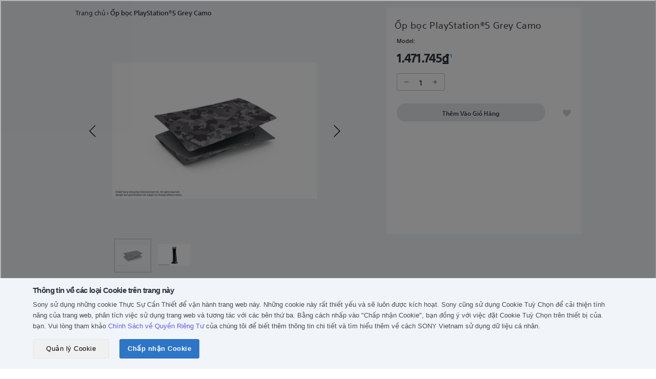

--- FILE ---
content_type: text/html; charset=utf-8
request_url: https://store.sony.com.vn/products/cfi-zcd1-s06
body_size: 44202
content:
<!doctype html>
<!--[if IE 9 ]><html class="no-js csscalc no-flexbox ie9" lang="vi"><![endif]-->
<!--[if (gt IE 9)|!(IE)]><!--><html class="no-js" lang="vi"><!--<![endif]-->
<head>
  <!-- Global site tag (gtag.js) - Google Analytics -->
  <script async src="https://www.googletagmanager.com/gtag/js?id=G-PVG0YTDKYH"></script>
  <script>
    window.dataLayer = window.dataLayer || [];
    function gtag(){dataLayer.push(arguments);}
    gtag('js', new Date());

    gtag('config', 'G-PVG0YTDKYH');
  </script>
  
  <!-- Global site tag (gtag.js) - Google Analytics -->
  <script async src="https://www.googletagmanager.com/gtag/js?id=G-DV3F2N20DG"></script>
  <script>
    window.dataLayer = window.dataLayer || [];
    function gtag(){dataLayer.push(arguments);}
    gtag('js', new Date());

    gtag('config', 'G-DV3F2N20DG');
  </script>
  
  

  

  <script>
    if(window.location.href.includes('alert')){
      if(window.location.href.includes('collections')){
        window.location.href = '/404';
      }
    }
  </script>

   
<script>
      window.dataLayer = window.dataLayer || [];
      dataLayer.push({
        'pageURL': "https://store.sony.com.vn/products/cfi-zcd1-s06",
        'productCategory': "campaigntag-ps_holidaysale,pinkon_collection,cheerup-all-xperia-1-ii-xperia-5-ii-a7c-7sm3,all-xperia-1-ii-xperia-5-ii-a7c-7sm3-htg700,all-products-xperia-1-ii-and-a7c,dns_all-ps,dns_bmgm-1,ps-accessories,dns_ps-highlight,game-treasure-hunt,gaming-collection-loyalty,monthly-birthday,playstation,vinid-5-discount",
        'productSKU': "CFI-ZCD1S06",
        'productPrice': "1.471.745₫",
        'productName': ""
      });
    </script>
  
  <!-- Google Tag Manager -->
  <script>(function(w,d,s,l,i){w[l]=w[l]||[];w[l].push({'gtm.start':
  new Date().getTime(),event:'gtm.js'});var f=d.getElementsByTagName(s)[0],
  j=d.createElement(s),dl=l!='dataLayer'?'&l='+l:'';j.async=true;j.src=
  'https://www.googletagmanager.com/gtm.js?id='+i+dl;f.parentNode.insertBefore(j,f);
  })(window,document,'script','dataLayer','GTM-5DWNRW4');</script>
  <!-- End Google Tag Manager -->
  
  <!-- Google Tag Manager -->
  <script>(function(w,d,s,l,i){w[l]=w[l]||[];w[l].push({'gtm.start':
  new Date().getTime(),event:'gtm.js'});var f=d.getElementsByTagName(s)[0],
  j=d.createElement(s),dl=l!='dataLayer'?'&l='+l:'';j.async=true;j.src=
  'https://www.googletagmanager.com/gtm.js?id='+i+dl;f.parentNode.insertBefore(j,f);
  })(window,document,'script','dataLayer','GTM-KR6N2GQ');</script>
  <!-- End Google Tag Manager -->
  
  <!-- Google Tag Manager -->
  <script>(function(w,d,s,l,i){w[l]=w[l]||[];w[l].push({'gtm.start':
  new Date().getTime(),event:'gtm.js'});var f=d.getElementsByTagName(s)[0],
  j=d.createElement(s),dl=l!='dataLayer'?'&l='+l:'';j.async=true;j.src=
  'https://www.googletagmanager.com/gtm.js?id='+i+dl;f.parentNode.insertBefore(j,f);
  })(window,document,'script','dataLayer','GTM-M5B775Q');</script>
  <!-- End Google Tag Manager -->

  
<script type="text/javascript">
  // Set Customer ID to cookie
  console.log('consent_given is loaded every pages');
  document.addEventListener('consent_given', function (event) {
    if (event.detail.categories.includes('performance')) {
      console.log('consent_given is triggered');
      
    }
  });
  
    // Set the expiration date to a pastime
    var pastDate = new Date(0);
    // Set the cookie with an expired expiration date
    document.cookie = "sonyCustomerID=; expires=" + pastDate.toUTCString() + "; path=/; domain=.sony.com.vn";
  
  // Set Customer ID to the cookie end
</script>
<!-- Tealium Universal Tag -->
  <script src="https://tags.tiqcdn.com/utag/sony-marketing/sea/prod/utag.sync.js"></script>
  <script type="text/javascript">
    var utag_data = { website_platform: "regional:ecommerce" };
  </script>

  <meta charset="utf-8">
  <meta http-equiv="X-UA-Compatible" content="IE=edge,chrome=1">
  <meta name="viewport" content="width=device-width, initial-scale=1.0, height=device-height, minimum-scale=1.0, user-scalable=0">
  <meta name="theme-color" content="#336ef2">
  <meta name="format-detection" content="telephone=no">
  <meta name="format-detection" content="date=no">
  <meta name="format-detection" content="address=no">
  <meta name="google-site-verification" content="XNikcPglArHj1hEFXSDh4p-HZ31hg-w9ppUUEpkCMqs" />
  <meta name="facebook-domain-verification" content="c1v5upijtiu6td5isvz57wnktzeffi" />

  <title>Sony Store Online Việt Nam | Ốp bọc PlayStation®5 Grey Camo</title>

  <link rel="canonical" href="https://store.sony.com.vn/products/cfi-zcd1-s06">
  
    <link rel="alternate" hreflang="en" href="https://store.sony.com.vn/products/cfi-zcd1-s06/?locale=en">
  
<link rel="shortcut icon" href="//store.sony.com.vn/cdn/shop/files/favicon_32x32_32x32_320x320_87afd5e7-c478-4d37-9016-8ac719f62e57_32x32.png?v=1614300150" type="image/png"><meta property="og:type" content="product">
  <meta property="og:title" content="Ốp bọc PlayStation®5 Grey Camo"><meta property="og:image" content="http://store.sony.com.vn/cdn/shop/products/PS5_CONSOLECOVERS_GrayCamo_PR_sRGB_WithNotice_220829_grande.jpg?v=1665901210">
    <meta property="og:image:secure_url" content="https://store.sony.com.vn/cdn/shop/products/PS5_CONSOLECOVERS_GrayCamo_PR_sRGB_WithNotice_220829_grande.jpg?v=1665901210"><meta property="og:image" content="http://store.sony.com.vn/cdn/shop/products/PS5_05_CONSOLECOVERS_GreyCamo_PR_sRGB_WithNotice_220902_grande.jpg?v=1665901210">
    <meta property="og:image:secure_url" content="https://store.sony.com.vn/cdn/shop/products/PS5_05_CONSOLECOVERS_GreyCamo_PR_sRGB_WithNotice_220902_grande.jpg?v=1665901210"><meta property="og:price:amount" content="1.471.745">
  <meta property="og:price:currency" content="VND"><meta property="og:description" content="- Dùng để thay thế vỏ bọc của máy PS 5 phiên bản ổ đĩa- Ốp bọc gồm có hai phầ trên và dưới tách biệt. - Màu sắc tương tự như phiên bản Dualsense cùng ra mắt, kết hợp sẽ tạo nên một màu sắc đồng bộ.- 390mm x 104mm x 260mm"><meta property="og:url" content="https://store.sony.com.vn/products/cfi-zcd1-s06">
<meta property="og:site_name" content="Sony Store Vietnam"><meta name="twitter:card" content="summary"><meta name="twitter:title" content="Ốp bọc PlayStation®5 Grey Camo">
  <meta name="twitter:description" content="- Dùng để thay thế vỏ bọc của máy PS 5 phiên bản ổ đĩa- Ốp bọc gồm có hai phầ trên và dưới tách biệt. - Màu sắc tương tự như phiên bản Dualsense cùng ra mắt, kết hợp sẽ tạo nên một màu sắc đồng bộ.- 390mm x 104mm x 260mm">
  <meta name="twitter:image" content="https://store.sony.com.vn/cdn/shop/products/PS5_CONSOLECOVERS_GrayCamo_PR_sRGB_WithNotice_220829_600x600_crop_center.jpg?v=1665901210"><script>window.performance && window.performance.mark && window.performance.mark('shopify.content_for_header.start');</script><meta name="google-site-verification" content="EGCS8N9UIKcc-iQLfurft7X9UICcO5gIAlI-p_G23F4">
<meta id="shopify-digital-wallet" name="shopify-digital-wallet" content="/29862592571/digital_wallets/dialog">
<link rel="alternate" type="application/json+oembed" href="https://store.sony.com.vn/products/cfi-zcd1-s06.oembed">
<script async="async" src="/checkouts/internal/preloads.js?locale=vi-VN"></script>
<script id="shopify-features" type="application/json">{"accessToken":"95c57ef2af967b46ef25e8b949a24d49","betas":["rich-media-storefront-analytics"],"domain":"store.sony.com.vn","predictiveSearch":true,"shopId":29862592571,"locale":"vi"}</script>
<script>var Shopify = Shopify || {};
Shopify.shop = "sony-store-vn-prd.myshopify.com";
Shopify.locale = "vi";
Shopify.currency = {"active":"VND","rate":"1.0"};
Shopify.country = "VN";
Shopify.theme = {"name":"Live 2026-01-13 (SESD-3086)","id":137127755835,"schema_name":"Trademark","schema_version":"3.1.1","theme_store_id":null,"role":"main"};
Shopify.theme.handle = "null";
Shopify.theme.style = {"id":null,"handle":null};
Shopify.cdnHost = "store.sony.com.vn/cdn";
Shopify.routes = Shopify.routes || {};
Shopify.routes.root = "/";</script>
<script type="module">!function(o){(o.Shopify=o.Shopify||{}).modules=!0}(window);</script>
<script>!function(o){function n(){var o=[];function n(){o.push(Array.prototype.slice.apply(arguments))}return n.q=o,n}var t=o.Shopify=o.Shopify||{};t.loadFeatures=n(),t.autoloadFeatures=n()}(window);</script>
<script id="shop-js-analytics" type="application/json">{"pageType":"product"}</script>
<script defer="defer" async type="module" src="//store.sony.com.vn/cdn/shopifycloud/shop-js/modules/v2/client.init-shop-cart-sync_BV165Lgn.vi.esm.js"></script>
<script defer="defer" async type="module" src="//store.sony.com.vn/cdn/shopifycloud/shop-js/modules/v2/chunk.common_D9BH_z-S.esm.js"></script>
<script type="module">
  await import("//store.sony.com.vn/cdn/shopifycloud/shop-js/modules/v2/client.init-shop-cart-sync_BV165Lgn.vi.esm.js");
await import("//store.sony.com.vn/cdn/shopifycloud/shop-js/modules/v2/chunk.common_D9BH_z-S.esm.js");

  window.Shopify.SignInWithShop?.initShopCartSync?.({"fedCMEnabled":true,"windoidEnabled":true});

</script>
<script>(function() {
  var isLoaded = false;
  function asyncLoad() {
    if (isLoaded) return;
    isLoaded = true;
    var urls = ["https:\/\/apps.bazaarvoice.com\/deployments\/sony-global\/asia_pacific_for_trial\/production\/vi_VN\/bv.js?shop=sony-store-vn-prd.myshopify.com"];
    for (var i = 0; i < urls.length; i++) {
      var s = document.createElement('script');
      s.type = 'text/javascript';
      s.async = true;
      s.src = urls[i];
      var x = document.getElementsByTagName('script')[0];
      x.parentNode.insertBefore(s, x);
    }
  };
  if(window.attachEvent) {
    window.attachEvent('onload', asyncLoad);
  } else {
    window.addEventListener('load', asyncLoad, false);
  }
})();</script>
<script id="__st">var __st={"a":29862592571,"offset":25200,"reqid":"e9767fdf-84bb-43f5-95c1-8f69e55617fa-1768720392","pageurl":"store.sony.com.vn\/products\/cfi-zcd1-s06","u":"6cc0d567f8d0","p":"product","rtyp":"product","rid":7015842938939};</script>
<script>window.ShopifyPaypalV4VisibilityTracking = true;</script>
<script id="form-persister">!function(){'use strict';const t='contact',e='new_comment',n=[[t,t],['blogs',e],['comments',e],[t,'customer']],o='password',r='form_key',c=['recaptcha-v3-token','g-recaptcha-response','h-captcha-response',o],s=()=>{try{return window.sessionStorage}catch{return}},i='__shopify_v',u=t=>t.elements[r],a=function(){const t=[...n].map((([t,e])=>`form[action*='/${t}']:not([data-nocaptcha='true']) input[name='form_type'][value='${e}']`)).join(',');var e;return e=t,()=>e?[...document.querySelectorAll(e)].map((t=>t.form)):[]}();function m(t){const e=u(t);a().includes(t)&&(!e||!e.value)&&function(t){try{if(!s())return;!function(t){const e=s();if(!e)return;const n=u(t);if(!n)return;const o=n.value;o&&e.removeItem(o)}(t);const e=Array.from(Array(32),(()=>Math.random().toString(36)[2])).join('');!function(t,e){u(t)||t.append(Object.assign(document.createElement('input'),{type:'hidden',name:r})),t.elements[r].value=e}(t,e),function(t,e){const n=s();if(!n)return;const r=[...t.querySelectorAll(`input[type='${o}']`)].map((({name:t})=>t)),u=[...c,...r],a={};for(const[o,c]of new FormData(t).entries())u.includes(o)||(a[o]=c);n.setItem(e,JSON.stringify({[i]:1,action:t.action,data:a}))}(t,e)}catch(e){console.error('failed to persist form',e)}}(t)}const f=t=>{if('true'===t.dataset.persistBound)return;const e=function(t,e){const n=function(t){return'function'==typeof t.submit?t.submit:HTMLFormElement.prototype.submit}(t).bind(t);return function(){let t;return()=>{t||(t=!0,(()=>{try{e(),n()}catch(t){(t=>{console.error('form submit failed',t)})(t)}})(),setTimeout((()=>t=!1),250))}}()}(t,(()=>{m(t)}));!function(t,e){if('function'==typeof t.submit&&'function'==typeof e)try{t.submit=e}catch{}}(t,e),t.addEventListener('submit',(t=>{t.preventDefault(),e()})),t.dataset.persistBound='true'};!function(){function t(t){const e=(t=>{const e=t.target;return e instanceof HTMLFormElement?e:e&&e.form})(t);e&&m(e)}document.addEventListener('submit',t),document.addEventListener('DOMContentLoaded',(()=>{const e=a();for(const t of e)f(t);var n;n=document.body,new window.MutationObserver((t=>{for(const e of t)if('childList'===e.type&&e.addedNodes.length)for(const t of e.addedNodes)1===t.nodeType&&'FORM'===t.tagName&&a().includes(t)&&f(t)})).observe(n,{childList:!0,subtree:!0,attributes:!1}),document.removeEventListener('submit',t)}))}()}();</script>
<script integrity="sha256-4kQ18oKyAcykRKYeNunJcIwy7WH5gtpwJnB7kiuLZ1E=" data-source-attribution="shopify.loadfeatures" defer="defer" src="//store.sony.com.vn/cdn/shopifycloud/storefront/assets/storefront/load_feature-a0a9edcb.js" crossorigin="anonymous"></script>
<script data-source-attribution="shopify.dynamic_checkout.dynamic.init">var Shopify=Shopify||{};Shopify.PaymentButton=Shopify.PaymentButton||{isStorefrontPortableWallets:!0,init:function(){window.Shopify.PaymentButton.init=function(){};var t=document.createElement("script");t.src="https://store.sony.com.vn/cdn/shopifycloud/portable-wallets/latest/portable-wallets.vi.js",t.type="module",document.head.appendChild(t)}};
</script>
<script data-source-attribution="shopify.dynamic_checkout.buyer_consent">
  function portableWalletsHideBuyerConsent(e){var t=document.getElementById("shopify-buyer-consent"),n=document.getElementById("shopify-subscription-policy-button");t&&n&&(t.classList.add("hidden"),t.setAttribute("aria-hidden","true"),n.removeEventListener("click",e))}function portableWalletsShowBuyerConsent(e){var t=document.getElementById("shopify-buyer-consent"),n=document.getElementById("shopify-subscription-policy-button");t&&n&&(t.classList.remove("hidden"),t.removeAttribute("aria-hidden"),n.addEventListener("click",e))}window.Shopify?.PaymentButton&&(window.Shopify.PaymentButton.hideBuyerConsent=portableWalletsHideBuyerConsent,window.Shopify.PaymentButton.showBuyerConsent=portableWalletsShowBuyerConsent);
</script>
<script data-source-attribution="shopify.dynamic_checkout.cart.bootstrap">document.addEventListener("DOMContentLoaded",(function(){function t(){return document.querySelector("shopify-accelerated-checkout-cart, shopify-accelerated-checkout")}if(t())Shopify.PaymentButton.init();else{new MutationObserver((function(e,n){t()&&(Shopify.PaymentButton.init(),n.disconnect())})).observe(document.body,{childList:!0,subtree:!0})}}));
</script>

<script>window.performance && window.performance.mark && window.performance.mark('shopify.content_for_header.end');</script>
  <script src="//ajax.googleapis.com/ajax/libs/jquery/3.6.4/jquery.min.js"></script>

  <script>
    // This allows to expose several variables to the global scope, to be used in scripts
    window.ggrecaptcha = {
      site_key: '6Le-hGgqAAAAAHI_XCS0xEncsKViv02dHB3gAXzJ'
    }
    
    window.theme = {
      template: "product",
      currentPage: 1,
      shopCurrency: "VND",
      moneyFormat: "{{amount_no_decimals_with_comma_separator}}₫",
      moneyWithCurrencyFormat: "{{amount_no_decimals_with_comma_separator}} VND",
      order_money :"{{amount}} VNĐ",
      collectionSortBy: null,
      locale: "vi",
      shopUrl: "https:\/\/store.sony.com.vn",
      isLoggedIn: Boolean(),
      signInUrl: `https://www.sony.com.vn/mysony/vn/loginredirect?returnUri=https://store.sony.com.vn`,
      logOutUrl: `https://www.sony.com.vn/mysony/vn/logoutredirect?returnUri=https://store.sony.com.vn/account/logout`,
      gwx_base_url: 'https://www.sony.com.vn/storeapi',
      gwx_open_my_sony_url: 'https://www.sony.com.vn/mysony',
      gwx_open_product_url: 'https://www.sony.com.vn/api/open/products/d2c',
      storeId: '29862592571',
      customerId: null,
      loginLink: "https:\/\/www.sony.com.vn\/mysony\/vn\/loginredirect?returnUri=https:\/\/store.sony.com.vn",
      country_code: "VN",
      variants_vni: {'Capacity and Radio Frequency Coverage':'Bộ nhớ','TV Screen Size':'Kích thước màn hình','Model variations':'Sản phẩm cùng loại','Power Output':'Công suất','Items in The Pack':'Thành phần','GPS Ability':'Khả năng GPS','Battery Capacity and Items in Pack':'Dung lượng pin và các thành phần','Storage Capacity':'Bộ nhớ','Radio Frequency Coverage':'Vùng phủ sóng tần số vô tuyến','Length':'Chiều dài','Colour':'Màu sắc','Color':'Màu sắc','Other Differentiators':'Các sản phẩm khác','Headphone Compatibility':'Tương thích tai nghe'},
      colors: {
  "den": "black",
  "Màu oải hương": "purple",
  "trắng": "white",
  "rgb(255, 255, 255)": "white",
  "xanh duong": "blue",
  "duong": "blue",
  "xanh la": "green",
  "la": "green",
  "vang": "yellow",
  "xam": "gray",
  "do": "red",
  "cam": "orange",
  "bac": "silver",
  "hong": "pink",
  "nau": "brown",
  "tim": "purple",
  "kem": "Beige",
"Xanh Khaki": "green",
"Bạc": "silver",
"xanh trai dat": "RoyalBlue",
"forest gray": "gray"
},
      order_status_vni: {'pending': 'chưa thanh toán','paid':'đã thanh toán','unfulfilled':'đang giao hàng','fulfilled':'đã giao hàng'},
      province_district: "[\n  {\n    \"code\": \"ANGIANG\",\n    \"name\": \"An Giang\",\n    \"dictricts\": [\n      {\n        \"code\": \"D0000208\",\n        \"name\": \"Thành Phố Châu Đốc\"\n      },\n      {\n        \"code\": \"D0000205\",\n        \"name\": \"Huyện Thoại Sơn\"\n      },\n      {\n        \"code\": \"D0000210\",\n        \"name\": \"Thị Xã Tân Châu\"\n      },\n      {\n        \"code\": \"D0000206\",\n        \"name\": \"Huyện Tịnh Biên\"\n      },\n      {\n        \"code\": \"D0000209\",\n        \"name\": \"Thành Phố Long Xuyên\"\n      },\n      {\n        \"code\": \"D0000200\",\n        \"name\": \"Huyện An Phú\"\n      },\n      {\n        \"code\": \"D0000203\",\n        \"name\": \"Huyện Chợ Mới\"\n      },\n      {\n        \"code\": \"D0000202\",\n        \"name\": \"Huyện Châu Thành\"\n      },\n      {\n        \"code\": \"D0000204\",\n        \"name\": \"Huyện Phú Tân\"\n      },\n      {\n        \"code\": \"D0000207\",\n        \"name\": \"Huyện Tri Tôn\"\n      },\n      {\n        \"code\": \"D0000201\",\n        \"name\": \"Huyện Châu Phú\"\n      }\n    ]\n  },\n  {\n    \"code\": \"BACGIANG\",\n    \"name\": \"Bắc Giang\",\n    \"dictricts\": [\n      {\n        \"code\": \"D0000487\",\n        \"name\": \"Huyện Tân Yên\"\n      },\n      {\n        \"code\": \"D0000486\",\n        \"name\": \"Huyện Sơn Động\"\n      },\n      {\n        \"code\": \"D0000483\",\n        \"name\": \"Huyện Lạng Giang\"\n      },\n      {\n        \"code\": \"D0000489\",\n        \"name\": \"Huyện Yên Dũng\"\n      },\n      {\n        \"code\": \"D0000485\",\n        \"name\": \"Huyện Lục Ngạn\"\n      },\n      {\n        \"code\": \"D0000482\",\n        \"name\": \"Huyện Hiệp Hòa\"\n      },\n      {\n        \"code\": \"D0000490\",\n        \"name\": \"Huyện Yên Thế\"\n      },\n      {\n        \"code\": \"D0000484\",\n        \"name\": \"Huyện Lục Nam\"\n      },\n      {\n        \"code\": \"D0000488\",\n        \"name\": \"Huyện Việt Yên\"\n      },\n      {\n        \"code\": \"D0000491\",\n        \"name\": \"Thành Phố Bắc Giang\"\n      }\n    ]\n  },\n  {\n    \"code\": \"BACKAN\",\n    \"name\": \"Bắc Kạn\",\n    \"dictricts\": [\n      {\n        \"code\": \"D0000493\",\n        \"name\": \"Huyện Bạch Thông\"\n      },\n      {\n        \"code\": \"D0000492\",\n        \"name\": \"Huyện Ba Bể\"\n      },\n      {\n        \"code\": \"D0000494\",\n        \"name\": \"Huyện Chợ Đồn\"\n      },\n      {\n        \"code\": \"D0000496\",\n        \"name\": \"Huyện Na Rì\"\n      },\n      {\n        \"code\": \"D0000495\",\n        \"name\": \"Huyện Chợ Mới\"\n      },\n      {\n        \"code\": \"D0000497\",\n        \"name\": \"Huyện Ngân Sơn\"\n      },\n      {\n        \"code\": \"D0000498\",\n        \"name\": \"Huyện Pác Nặm\"\n      },\n      {\n        \"code\": \"D0000499\",\n        \"name\": \"Thành Phố Bắc Kạn\"\n      }\n    ]\n  },\n  {\n    \"code\": \"BACLIEU\",\n    \"name\": \"Bạc Liêu\",\n    \"dictricts\": [\n      {\n        \"code\": \"D0000216\",\n        \"name\": \"Thành Phố Bạc Liêu\"\n      },\n      {\n        \"code\": \"D0000212\",\n        \"name\": \"Huyện Hòa Bình\"\n      },\n      {\n        \"code\": \"D0000214\",\n        \"name\": \"Huyện Phước Long\"\n      },\n      {\n        \"code\": \"D0000217\",\n        \"name\": \"Huyện Giá Rai\"\n      },\n      {\n        \"code\": \"D0000213\",\n        \"name\": \"Huyện Hồng Dân\"\n      },\n      {\n        \"code\": \"D0000211\",\n        \"name\": \"Huyện Đông Hải\"\n      },\n      {\n        \"code\": \"D0000215\",\n        \"name\": \"Huyện Vĩnh Lợi\"\n      }\n    ]\n  },\n  {\n    \"code\": \"BACNINH\",\n    \"name\": \"Bắc Ninh\",\n    \"dictricts\": [\n      {\n        \"code\": \"D0000506\",\n        \"name\": \"Thành Phố Bắc Ninh\"\n      },\n      {\n        \"code\": \"D0000502\",\n        \"name\": \"Huyện Quế Võ\"\n      },\n      {\n        \"code\": \"D0000504\",\n        \"name\": \"Huyện Tiên Du\"\n      },\n      {\n        \"code\": \"D0000503\",\n        \"name\": \"Huyện Thuận Thành\"\n      },\n      {\n        \"code\": \"D0000500\",\n        \"name\": \"Huyện Gia Bình\"\n      },\n      {\n        \"code\": \"D0000501\",\n        \"name\": \"Huyện Lương Tài\"\n      },\n      {\n        \"code\": \"D0000507\",\n        \"name\": \"Thị Xã Từ Sơn\"\n      },\n      {\n        \"code\": \"D0000505\",\n        \"name\": \"Huyện Yên Phong\"\n      }\n    ]\n  },\n  {\n    \"code\": \"BENTRE\",\n    \"name\": \"Bến Tre\",\n    \"dictricts\": [\n      {\n        \"code\": \"D0000218\",\n        \"name\": \"Huyện Ba Tri\"\n      },\n      {\n        \"code\": \"D0000225\",\n        \"name\": \"Huyện Thạnh Phú\"\n      },\n      {\n        \"code\": \"D0000220\",\n        \"name\": \"Huyện Châu Thành\"\n      },\n      {\n        \"code\": \"D0000226\",\n        \"name\": \"Thành Phố Bến Tre\"\n      },\n      {\n        \"code\": \"D0000222\",\n        \"name\": \"Huyện Giồng Trôm\"\n      },\n      {\n        \"code\": \"D0000219\",\n        \"name\": \"Huyện Bình Đại\"\n      },\n      {\n        \"code\": \"D0000221\",\n        \"name\": \"Huyện Chợ Lách\"\n      },\n      {\n        \"code\": \"D0000223\",\n        \"name\": \"Huyện Mỏ Cày Bắc\"\n      },\n      {\n        \"code\": \"D0000224\",\n        \"name\": \"Huyện Mỏ Cày Nam\"\n      }\n    ]\n  },\n  {\n    \"code\": \"BINHDINH\",\n    \"name\": \"Bình Định\",\n    \"dictricts\": [\n      {\n        \"code\": \"D0000006\",\n        \"name\": \"Huyện Tây Sơn\"\n      },\n      {\n        \"code\": \"D0000008\",\n        \"name\": \"Huyện Vân Canh\"\n      },\n      {\n        \"code\": \"D0000003\",\n        \"name\": \"Huyện Hoài Nhơn\"\n      },\n      {\n        \"code\": \"D0000011\",\n        \"name\": \"Thị Xã An Nhơn\"\n      },\n      {\n        \"code\": \"D0000007\",\n        \"name\": \"Huyện Tuy Phước\"\n      },\n      {\n        \"code\": \"D0000010\",\n        \"name\": \"Thành Phố Quy Nhơn\"\n      },\n      {\n        \"code\": \"D0000001\",\n        \"name\": \"Huyện An Lão\"\n      },\n      {\n        \"code\": \"D0000002\",\n        \"name\": \"Huyện Hoài Ân\"\n      },\n      {\n        \"code\": \"D0000009\",\n        \"name\": \"Huyện Vĩnh Thạnh\"\n      },\n      {\n        \"code\": \"D0000004\",\n        \"name\": \"Huyện Phù Cát\"\n      },\n      {\n        \"code\": \"D0000005\",\n        \"name\": \"Huyện Phù Mỹ\"\n      }\n    ]\n  },\n  {\n    \"code\": \"BINHDUONG\",\n    \"name\": \"Bình Dương\",\n    \"dictricts\": [\n      {\n        \"code\": \"D0000345\",\n        \"name\": \"Huyện Dầu Tiếng\"\n      },\n      {\n        \"code\": \"D0000350\",\n        \"name\": \"Thị Xã Tân Uyên\"\n      },\n      {\n        \"code\": \"D0000348\",\n        \"name\": \"Huyện Bến Cát\"\n      },\n      {\n        \"code\": \"D0000344\",\n        \"name\": \"Huyện Bàu Bàng\"\n      },\n      {\n        \"code\": \"D0000347\",\n        \"name\": \"Thành Phố Thủ Dầu Một\"\n      },\n      {\n        \"code\": \"D0000351\",\n        \"name\": \"Thị Xã Thuận An\"\n      },\n      {\n        \"code\": \"D0000343\",\n        \"name\": \"Huyện Bắc Tân Uyên\"\n      },\n      {\n        \"code\": \"D0000349\",\n        \"name\": \"Thị Xã Dĩ An\"\n      },\n      {\n        \"code\": \"D0000346\",\n        \"name\": \"Huyện Phú Giáo\"\n      }\n    ]\n  },\n  {\n    \"code\": \"BINHPHUOC\",\n    \"name\": \"Bình Phước\",\n    \"dictricts\": [\n      {\n        \"code\": \"D0000353\",\n        \"name\": \"Huyện Bù Đốp\"\n      },\n      {\n        \"code\": \"D0000358\",\n        \"name\": \"Huyện Lộc Ninh\"\n      },\n      {\n        \"code\": \"D0000355\",\n        \"name\": \"Huyện Chơn Thành\"\n      },\n      {\n        \"code\": \"D0000356\",\n        \"name\": \"Huyện Đồng Phú\"\n      },\n      {\n        \"code\": \"D0000352\",\n        \"name\": \"Huyện Bù Đăng\"\n      },\n      {\n        \"code\": \"D0000362\",\n        \"name\": \"Thị Xã Phước Long\"\n      },\n      {\n        \"code\": \"D0000359\",\n        \"name\": \"Huyện Phú Riềng\"\n      },\n      {\n        \"code\": \"D0000361\",\n        \"name\": \"Thị Xã Đồng Xoài\"\n      },\n      {\n        \"code\": \"D0000357\",\n        \"name\": \"Huyện Hớn Quản\"\n      },\n      {\n        \"code\": \"D0000360\",\n        \"name\": \"Thị Xã Bình Long\"\n      },\n      {\n        \"code\": \"D0000354\",\n        \"name\": \"Huyện Bù Gia Mập\"\n      }\n    ]\n  },\n  {\n    \"code\": \"BINHTHUAN\",\n    \"name\": \"Bình Thuận\",\n    \"dictricts\": [\n      {\n        \"code\": \"D0000017\",\n        \"name\": \"Huyện Phú Quí\"\n      },\n      {\n        \"code\": \"D0000015\",\n        \"name\": \"Huyện Hàm Thuận Bắc\"\n      },\n      {\n        \"code\": \"D0000020\",\n        \"name\": \"Thành Phố Phan Thiết\"\n      },\n      {\n        \"code\": \"D0000013\",\n        \"name\": \"Huyện Đức Linh\"\n      },\n      {\n        \"code\": \"D0000018\",\n        \"name\": \"Huyện Tánh Linh\"\n      },\n      {\n        \"code\": \"D0000016\",\n        \"name\": \"Huyện Hàm Thuận Nam\"\n      },\n      {\n        \"code\": \"D0000019\",\n        \"name\": \"Huyện Tuy Phong\"\n      },\n      {\n        \"code\": \"D0000012\",\n        \"name\": \"Huyện Bắc Bình\"\n      },\n      {\n        \"code\": \"D0000014\",\n        \"name\": \"Huyện Hàm Tân\"\n      },\n      {\n        \"code\": \"D0000021\",\n        \"name\": \"Thị Xã La Gi\"\n      }\n    ]\n  },\n  {\n    \"code\": \"BRVT\",\n    \"name\": \"Bà Rịa - Vũng Tàu\",\n    \"dictricts\": [\n      {\n        \"code\": \"D0000335\",\n        \"name\": \"Huyện Châu Đức\"\n      },\n      {\n        \"code\": \"D0000338\",\n        \"name\": \"Huyện Tân Thành\"\n      },\n      {\n        \"code\": \"D0000337\",\n        \"name\": \"Huyện Long Điền\"\n      },\n      {\n        \"code\": \"D0000334\",\n        \"name\": \"Huyện Côn Đảo\"\n      },\n      {\n        \"code\": \"D0000339\",\n        \"name\": \"Huyện Xuyên Mộc\"\n      },\n      {\n        \"code\": \"D0000342\",\n        \"name\": \"Thị xã Phú Mỹ\"\n      },\n      {\n        \"code\": \"D0000341\",\n        \"name\": \"Thành Phố Vũng Tàu\"\n      },\n      {\n        \"code\": \"D0000336\",\n        \"name\": \"Huyện Đất Đỏ\"\n      },\n      {\n        \"code\": \"D0000340\",\n        \"name\": \"Thành Phố Bà Rịa\"\n      }\n    ]\n  },\n  {\n    \"code\": \"CAMAU\",\n    \"name\": \"Cà Mau\",\n    \"dictricts\": [\n      {\n        \"code\": \"D0000229\",\n        \"name\": \"Huyện Phú Tân\"\n      },\n      {\n        \"code\": \"D0000232\",\n        \"name\": \"Huyện Ngọc Hiển\"\n      },\n      {\n        \"code\": \"D0000228\",\n        \"name\": \"Huyện Đầm Dơi\"\n      },\n      {\n        \"code\": \"D0000230\",\n        \"name\": \"Huyện Thới Bình\"\n      },\n      {\n        \"code\": \"D0000235\",\n        \"name\": \"Thành Phố Cà Mau\"\n      },\n      {\n        \"code\": \"D0000233\",\n        \"name\": \"Huyện Trần Văn Thời\"\n      },\n      {\n        \"code\": \"D0000234\",\n        \"name\": \"Huyện U Minh\"\n      },\n      {\n        \"code\": \"D0000227\",\n        \"name\": \"Huyện Cái Nước\"\n      },\n      {\n        \"code\": \"D0000231\",\n        \"name\": \"Huyện Năm Căn\"\n      }\n    ]\n  },\n  {\n    \"code\": \"CANTHO\",\n    \"name\": \"Cần Thơ\",\n    \"dictricts\": [\n      {\n        \"code\": \"D0000241\",\n        \"name\": \"Quận Cái Răng\"\n      },\n      {\n        \"code\": \"D0000239\",\n        \"name\": \"Huyện Vĩnh Thạnh\"\n      },\n      {\n        \"code\": \"D0000242\",\n        \"name\": \"Quận Ninh Kiều\"\n      },\n      {\n        \"code\": \"D0000240\",\n        \"name\": \"Quận Bình Thủy\"\n      },\n      {\n        \"code\": \"D0000236\",\n        \"name\": \"Huyện Cờ Đỏ\"\n      },\n      {\n        \"code\": \"D0000243\",\n        \"name\": \"Quận Ô Môn\"\n      },\n      {\n        \"code\": \"D0000238\",\n        \"name\": \"Huyện Thới Lai\"\n      },\n      {\n        \"code\": \"D0000244\",\n        \"name\": \"Quận Thốt Nốt\"\n      },\n      {\n        \"code\": \"D0000237\",\n        \"name\": \"Huyện Phong Điền\"\n      }\n    ]\n  },\n  {\n    \"code\": \"CAOBANG\",\n    \"name\": \"Cao Bằng\",\n    \"dictricts\": [\n      {\n        \"code\": \"D0000517\",\n        \"name\": \"Huyện Thông Nông\"\n      },\n      {\n        \"code\": \"D0000510\",\n        \"name\": \"Huyện Hạ Lang\"\n      },\n      {\n        \"code\": \"D0000520\",\n        \"name\": \"Thành Phố Cao Bằng\"\n      },\n      {\n        \"code\": \"D0000515\",\n        \"name\": \"Huyện Quảng Uyên\"\n      },\n      {\n        \"code\": \"D0000519\",\n        \"name\": \"Huyện Trùng Khánh\"\n      },\n      {\n        \"code\": \"D0000513\",\n        \"name\": \"Huyện Nguyên Bình\"\n      },\n      {\n        \"code\": \"D0000514\",\n        \"name\": \"Huyện Phục Hòa\"\n      },\n      {\n        \"code\": \"D0000516\",\n        \"name\": \"Huyện Thạch An\"\n      },\n      {\n        \"code\": \"D0000508\",\n        \"name\": \"Huyện Bảo Lạc\"\n      },\n      {\n        \"code\": \"D0000509\",\n        \"name\": \"Huyện Bảo Lâm\"\n      },\n      {\n        \"code\": \"D0000512\",\n        \"name\": \"Huyện Hòa An\"\n      },\n      {\n        \"code\": \"D0000511\",\n        \"name\": \"Huyện Hà Quảng\"\n      },\n      {\n        \"code\": \"D0000518\",\n        \"name\": \"Huyện Trà Lĩnh\"\n      }\n    ]\n  },\n  {\n    \"code\": \"DAKLAK\",\n    \"name\": \"Đắk Lắk\",\n    \"dictricts\": [\n      {\n        \"code\": \"D0000114\",\n        \"name\": \"Huyện Buôn Đôn\"\n      },\n      {\n        \"code\": \"D0000126\",\n        \"name\": \"Huyện M'Đrắk\"\n      },\n      {\n        \"code\": \"D0000122\",\n        \"name\": \"Huyện Krông Búk\"\n      },\n      {\n        \"code\": \"D0000127\",\n        \"name\": \"Thành Phố Buôn Ma Thuột\"\n      },\n      {\n        \"code\": \"D0000125\",\n        \"name\": \"Huyện Lắk\"\n      },\n      {\n        \"code\": \"D0000123\",\n        \"name\": \"Huyện Krông Năng\"\n      },\n      {\n        \"code\": \"D0000117\",\n        \"name\": \"Huyện Ea H'Leo\"\n      },\n      {\n        \"code\": \"D0000115\",\n        \"name\": \"Huyện Cư Kuin\"\n      },\n      {\n        \"code\": \"D0000119\",\n        \"name\": \"Huyện Ea Súp\"\n      },\n      {\n        \"code\": \"D0000124\",\n        \"name\": \"Huyện Krông Pắc\"\n      },\n      {\n        \"code\": \"D0000118\",\n        \"name\": \"Huyện Ea Kar\"\n      },\n      {\n        \"code\": \"D0000116\",\n        \"name\": \"Huyện Cư M'Gar\"\n      },\n      {\n        \"code\": \"D0000120\",\n        \"name\": \"Huyện Krông A Na\"\n      },\n      {\n        \"code\": \"D0000121\",\n        \"name\": \"Huyện Krông Bông\"\n      },\n      {\n        \"code\": \"D0000128\",\n        \"name\": \"Thị Xã Buôn Hồ\"\n      }\n    ]\n  },\n  {\n    \"code\": \"DAKNONG\",\n    \"name\": \"Đắk Nông\",\n    \"dictricts\": [\n      {\n        \"code\": \"D0000130\",\n        \"name\": \"Huyện Đăk Glong\"\n      },\n      {\n        \"code\": \"D0000135\",\n        \"name\": \"Huyện Tuy Đức\"\n      },\n      {\n        \"code\": \"D0000129\",\n        \"name\": \"Huyện Cư Jút\"\n      },\n      {\n        \"code\": \"D0000131\",\n        \"name\": \"Huyện Đắk Mil\"\n      },\n      {\n        \"code\": \"D0000133\",\n        \"name\": \"Huyện Đắk Song\"\n      },\n      {\n        \"code\": \"D0000134\",\n        \"name\": \"Huyện Krông Nô\"\n      },\n      {\n        \"code\": \"D0000132\",\n        \"name\": \"Huyện Đắk R'Lấp\"\n      },\n      {\n        \"code\": \"D0000136\",\n        \"name\": \"Thị Xã Gia Nghĩa\"\n      }\n    ]\n  },\n  {\n    \"code\": \"DANANG\",\n    \"name\": \"Đà Nẵng\",\n    \"dictricts\": [\n      {\n        \"code\":\"D0000023\",\n        \"name\":\"Huyện Hoàng Sa\"\n      },\n      {\n        \"code\": \"D0000027\",\n        \"name\": \"Quận Ngũ Hành Sơn\"\n      },\n      {\n        \"code\": \"D0000029\",\n        \"name\": \"Quận Thanh Khê\"\n      },\n      {\n        \"code\": \"D0000022\",\n        \"name\": \"Huyện Hòa Vang\"\n      },\n      {\n        \"code\": \"D0000025\",\n        \"name\": \"Quận Hải Châu\"\n      },\n      {\n        \"code\": \"D0000024\",\n        \"name\": \"Quận Cẩm Lệ\"\n      },\n      {\n        \"code\": \"D0000028\",\n        \"name\": \"Quận Sơn Trà\"\n      },\n      {\n        \"code\": \"D0000026\",\n        \"name\": \"Quận Liên Chiểu\"\n      }\n    ]\n  },\n  {\n    \"code\": \"DIENBIEN\",\n    \"name\": \"Điện Biên\",\n    \"dictricts\": [\n      {\n        \"code\": \"D0000619\",\n        \"name\": \"Huyện Tủa Chùa\"\n      },\n      {\n        \"code\": \"D0000621\",\n        \"name\": \"Thành Phố Điện Biên Phủ\"\n      },\n      {\n        \"code\": \"D0000617\",\n        \"name\": \"Huyện Mường Nhé\"\n      },\n      {\n        \"code\": \"D0000615\",\n        \"name\": \"Huyện Mường Ảng\"\n      },\n      {\n        \"code\": \"D0000616\",\n        \"name\": \"Huyện Mường Chà\"\n      },\n      {\n        \"code\": \"D0000614\",\n        \"name\": \"Huyện Điện Biên Đông\"\n      },\n      {\n        \"code\": \"D0000618\",\n        \"name\": \"Huyện Nậm Pồ\"\n      },\n      {\n        \"code\": \"D0000622\",\n        \"name\": \"Thị Xã Mường Lay\"\n      },\n      {\n        \"code\": \"D0000613\",\n        \"name\": \"Huyện Điện Biên\"\n      },\n      {\n        \"code\": \"D0000620\",\n        \"name\": \"Huyện Tuần Giáo\"\n      }\n    ]\n  },\n  {\n    \"code\": \"DONGNAI\",\n    \"name\": \"Đồng Nai\",\n    \"dictricts\": [\n      {\n        \"code\": \"D0000373\",\n        \"name\": \"Thị Xã Long Khánh\"\n      },\n      {\n        \"code\": \"D0000367\",\n        \"name\": \"Huyện Tân Phú\"\n      },\n      {\n        \"code\": \"D0000369\",\n        \"name\": \"Huyện Trảng Bom\"\n      },\n      {\n        \"code\": \"D0000364\",\n        \"name\": \"Huyện Định Quán\"\n      },\n      {\n        \"code\": \"D0000372\",\n        \"name\": \"Thành Phố Biên Hòa\"\n      },\n      {\n        \"code\": \"D0000363\",\n        \"name\": \"Huyện Cẩm Mỹ\"\n      },\n      {\n        \"code\": \"D0000365\",\n        \"name\": \"Huyện Long Thành\"\n      },\n      {\n        \"code\": \"D0000368\",\n        \"name\": \"Huyện Thống Nhất\"\n      },\n      {\n        \"code\": \"D0000366\",\n        \"name\": \"Huyện Nhơn Trạch\"\n      },\n      {\n        \"code\": \"D0000370\",\n        \"name\": \"Huyện Vĩnh Cửu\"\n      },\n      {\n        \"code\": \"D0000371\",\n        \"name\": \"Huyện Xuân Lộc\"\n      }\n    ]\n  },\n  {\n    \"code\": \"DONGTHAP\",\n    \"name\": \"Đồng Tháp\",\n    \"dictricts\": [\n      {\n        \"code\": \"D0000255\",\n        \"name\": \"Huyện Tháp Mười\"\n      },\n      {\n        \"code\": \"D0000245\",\n        \"name\": \"Thành Phố Cao Lãnh\"\n      },\n      {\n        \"code\": \"D0000251\",\n        \"name\": \"Huyện Lấp Vò\"\n      },\n      {\n        \"code\": \"D0000246\",\n        \"name\": \"Thành Phố Sa Đéc\"\n      },\n      {\n        \"code\": \"D0000254\",\n        \"name\": \"Huyện Thanh Bình\"\n      },\n      {\n        \"code\": \"D0000248\",\n        \"name\": \"Huyện Châu Thành\"\n      },\n      {\n        \"code\": \"D0000250\",\n        \"name\": \"Huyện Lai Vung\"\n      },\n      {\n        \"code\": \"D0000252\",\n        \"name\": \"Huyện Tam Nông\"\n      },\n      {\n        \"code\": \"D0000249\",\n        \"name\": \"Huyện Hồng Ngự\"\n      },\n      {\n        \"code\": \"D0000256\",\n        \"name\": \"Thị Xã Hồng Ngự\"\n      },\n      {\n        \"code\": \"D0000247\",\n        \"name\": \"Huyện Cao Lãnh\"\n      },\n      {\n        \"code\": \"D0000253\",\n        \"name\": \"Huyện Tân Hồng\"\n      }\n    ]\n  },\n  {\n    \"code\": \"GIALAI\",\n    \"name\": \"Gia Lai\",\n    \"dictricts\": [\n      {\n        \"code\": \"D0000148\",\n        \"name\": \"Huyện Krông Pa\"\n      },\n      {\n        \"code\": \"D0000143\",\n        \"name\": \"Huyện Đức Cơ\"\n      },\n      {\n        \"code\": \"D0000149\",\n        \"name\": \"Huyện Mang Yang\"\n      },\n      {\n        \"code\": \"D0000140\",\n        \"name\": \"Huyện Chư Sê\"\n      },\n      {\n        \"code\": \"D0000139\",\n        \"name\": \"Huyện Chư Pưh\"\n      },\n      {\n        \"code\": \"D0000152\",\n        \"name\": \"Thị Xã An Khê\"\n      },\n      {\n        \"code\": \"D0000142\",\n        \"name\": \"Huyện Đăk Pơ\"\n      },\n      {\n        \"code\": \"D0000151\",\n        \"name\": \"Thành Phố Pleiku\"\n      },\n      {\n        \"code\": \"D0000153\",\n        \"name\": \"Thị Xã Ayun Pa\"\n      },\n      {\n        \"code\": \"D0000144\",\n        \"name\": \"Huyện Ia Grai\"\n      },\n      {\n        \"code\": \"D0000141\",\n        \"name\": \"Huyện Đăk Đoa\"\n      },\n      {\n        \"code\": \"D0000147\",\n        \"name\": \"Huyện Kông Chro\"\n      },\n      {\n        \"code\": \"D0000146\",\n        \"name\": \"Huyện Kbang\"\n      },\n      {\n        \"code\": \"D0000137\",\n        \"name\": \"Huyện Chư Păh\"\n      },\n      {\n        \"code\": \"D0000145\",\n        \"name\": \"Huyện Ia Pa\"\n      },\n      {\n        \"code\": \"D0000150\",\n        \"name\": \"Huyện Phú Thiện\"\n      },\n      {\n        \"code\": \"D0000138\",\n        \"name\": \"Huyện Chư Prông\"\n      }\n    ]\n  },\n  {\n    \"code\": \"HAGIANG\",\n    \"name\": \"Hà Giang\",\n    \"dictricts\": [\n      {\n        \"code\": \"D0000529\",\n        \"name\": \"Huyện Xín Mần\"\n      },\n      {\n        \"code\": \"D0000522\",\n        \"name\": \"Huyện Bắc Quang\"\n      },\n      {\n        \"code\": \"D0000528\",\n        \"name\": \"Huyện Vị Xuyên\"\n      },\n      {\n        \"code\": \"D0000523\",\n        \"name\": \"Huyện Đồng Văn\"\n      },\n      {\n        \"code\": \"D0000525\",\n        \"name\": \"Huyện Mèo Vạc\"\n      },\n      {\n        \"code\": \"D0000524\",\n        \"name\": \"Huyện Hoàng Su Phì\"\n      },\n      {\n        \"code\": \"D0000530\",\n        \"name\": \"Huyện Yên Minh\"\n      },\n      {\n        \"code\": \"D0000531\",\n        \"name\": \"Thành Phố Hà Giang\"\n      },\n      {\n        \"code\": \"D0000526\",\n        \"name\": \"Huyện Quản Bạ\"\n      },\n      {\n        \"code\": \"D0000521\",\n        \"name\": \"Huyện Bắc Mê\"\n      },\n      {\n        \"code\": \"D0000527\",\n        \"name\": \"Huyện Quang Bình\"\n      }\n    ]\n  },\n  {\n    \"code\": \"HAIDUONG\",\n    \"name\": \"Hải Dương\",\n    \"dictricts\": [\n      {\n        \"code\": \"D0000663\",\n        \"name\": \"Huyện Kim Thành\"\n      },\n      {\n        \"code\": \"D0000666\",\n        \"name\": \"Huyện Ninh Giang\"\n      },\n      {\n        \"code\": \"D0000668\",\n        \"name\": \"Huyện Thanh Miện\"\n      },\n      {\n        \"code\": \"D0000667\",\n        \"name\": \"Huyện Thanh Hà\"\n      },\n      {\n        \"code\": \"D0000662\",\n        \"name\": \"Huyện Gia Lộc\"\n      },\n      {\n        \"code\": \"D0000665\",\n        \"name\": \"Huyện Nam Sách\"\n      },\n      {\n        \"code\": \"D0000664\",\n        \"name\": \"Huyện Kinh Môn\"\n      },\n      {\n        \"code\": \"D0000660\",\n        \"name\": \"Huyện Bình Giang\"\n      },\n      {\n        \"code\": \"D0000671\",\n        \"name\": \"Thị Xã Chí Linh\"\n      },\n      {\n        \"code\": \"D0000669\",\n        \"name\": \"Huyện Tứ Kỳ\"\n      },\n      {\n        \"code\": \"D0000670\",\n        \"name\": \"Thành Phố Hải Dương\"\n      },\n      {\n        \"code\": \"D0000661\",\n        \"name\": \"Huyện Cẩm Giàng\"\n      }\n    ]\n  },\n  {\n    \"code\": \"HAIPHONG\",\n    \"name\": \"Hải Phòng\",\n    \"dictricts\": [\n      {\n        \"code\": \"D0000674\",\n        \"name\": \"Huyện Bạch Long Vĩ\"\n      },\n      {\n        \"code\": \"D0000685\",\n        \"name\": \"Quận Lê Chân\"\n      },\n      {\n        \"code\": \"D0000681\",\n        \"name\": \"Quận Dương Kinh\"\n      },\n      {\n        \"code\": \"D0000673\",\n        \"name\": \"Huyện An Lão\"\n      },\n      {\n        \"code\": \"D0000683\",\n        \"name\": \"Quận Hồng Bàng\"\n      },\n      {\n        \"code\": \"D0000677\",\n        \"name\": \"Huyện Thủy Nguyên\"\n      },\n      {\n        \"code\": \"D0000684\",\n        \"name\": \"Quận Kiến An\"\n      },\n      {\n        \"code\": \"D0000672\",\n        \"name\": \"Huyện An Dương\"\n      },\n      {\n        \"code\": \"D0000678\",\n        \"name\": \"Huyện Tiên Lãng\"\n      },\n      {\n        \"code\": \"D0000682\",\n        \"name\": \"Quận Hải An\"\n      },\n      {\n        \"code\": \"D0000679\",\n        \"name\": \"Huyện Vĩnh Bảo\"\n      },\n      {\n        \"code\": \"D0000675\",\n        \"name\": \"Huyện Cát Hải\"\n      },\n      {\n        \"code\": \"D0000680\",\n        \"name\": \"Quận Đồ Sơn\"\n      },\n      {\n        \"code\": \"D0000676\",\n        \"name\": \"Huyện Kiến Thụy\"\n      },\n      {\n        \"code\": \"D0000686\",\n        \"name\": \"Quận Ngô Quyền\"\n      }\n    ]\n  },\n  {\n    \"code\": \"HANAM\",\n    \"name\": \"Hà Nam\",\n    \"dictricts\": [\n      {\n        \"code\": \"D0000655\",\n        \"name\": \"Huyện Duy Tiên\"\n      },\n      {\n        \"code\": \"D0000654\",\n        \"name\": \"Huyện Bình Lục\"\n      },\n      {\n        \"code\": \"D0000656\",\n        \"name\": \"Huyện Kim Bảng\"\n      },\n      {\n        \"code\": \"D0000659\",\n        \"name\": \"Thành Phố Phủ Lý\"\n      },\n      {\n        \"code\": \"D0000657\",\n        \"name\": \"Huyện Lý Nhân\"\n      },\n      {\n        \"code\": \"D0000658\",\n        \"name\": \"Huyện Thanh Liêm\"\n      }\n    ]\n  },\n  {\n    \"code\": \"HANOI\",\n    \"name\": \"Hà Nội\",\n    \"dictricts\": [\n      {\n        \"code\": \"D0000392\",\n        \"name\": \"Huyện Phúc Thọ\"\n      },\n      {\n        \"code\": \"D0000383\",\n        \"name\": \"Huyện Ba Vì\"\n      },\n      {\n        \"code\": \"D0000388\",\n        \"name\": \"Huyện Hoài Đức\"\n      },\n      {\n        \"code\": \"D0000384\",\n        \"name\": \"Huyện Chương Mỹ\"\n      },\n      {\n        \"code\": \"D0000405\",\n        \"name\": \"Quận Hai Bà Trưng\"\n      },\n      {\n        \"code\": \"D0000393\",\n        \"name\": \"Huyện Quốc Oai\"\n      },\n      {\n        \"code\": \"D0000389\",\n        \"name\": \"Huyện Mê Linh\"\n      },\n      {\n        \"code\": \"D0000410\",\n        \"name\": \"Quận Tây Hồ\"\n      },\n      {\n        \"code\": \"D0000386\",\n        \"name\": \"Huyện Đông Anh\"\n      },\n      {\n        \"code\": \"D0000407\",\n        \"name\": \"Quận Hoàng Mai\"\n      },\n      {\n        \"code\": \"D0000394\",\n        \"name\": \"Huyện Sóc Sơn\"\n      },\n      {\n        \"code\": \"D0000401\",\n        \"name\": \"Quận Bắc Từ Liêm\"\n      },\n      {\n        \"code\": \"D0000400\",\n        \"name\": \"Quận Ba Đình\"\n      },\n      {\n        \"code\": \"D0000403\",\n        \"name\": \"Quận Đống Đa\"\n      },\n      {\n        \"code\": \"D0000412\",\n        \"name\": \"Thị Xã Sơn Tây\"\n      },\n      {\n        \"code\": \"D0000396\",\n        \"name\": \"Huyện Thanh Oai\"\n      },\n      {\n        \"code\": \"D0000404\",\n        \"name\": \"Quận Hà Đông\"\n      },\n      {\n        \"code\": \"D0000385\",\n        \"name\": \"Huyện Đan Phượng\"\n      },\n      {\n        \"code\": \"D0000390\",\n        \"name\": \"Huyện Mỹ Đức\"\n      },\n      {\n        \"code\": \"D0000402\",\n        \"name\": \"Quận Cầu Giấy\"\n      },\n      {\n        \"code\": \"D0000411\",\n        \"name\": \"Quận Thanh Xuân\"\n      },\n      {\n        \"code\": \"D0000397\",\n        \"name\": \"Huyện Thanh Trì\"\n      },\n      {\n        \"code\": \"D0000387\",\n        \"name\": \"Huyện Gia Lâm\"\n      },\n      {\n        \"code\": \"D0000398\",\n        \"name\": \"Huyện Thường Tín\"\n      },\n      {\n        \"code\": \"D0000399\",\n        \"name\": \"Huyện Ứng Hòa\"\n      },\n      {\n        \"code\": \"D0000391\",\n        \"name\": \"Huyện Phú Xuyên\"\n      },\n      {\n        \"code\": \"D0000408\",\n        \"name\": \"Quận Long Biên\"\n      },\n      {\n        \"code\": \"D0000395\",\n        \"name\": \"Huyện Thạch Thất\"\n      },\n      {\n        \"code\": \"D0000406\",\n        \"name\": \"Quận Hoàn Kiếm\"\n      },\n      {\n        \"code\": \"D0000409\",\n        \"name\": \"Quận Nam Từ Liêm\"\n      }\n    ]\n  },\n  {\n    \"code\": \"HATINH\",\n    \"name\": \"Hà Tĩnh\",\n    \"dictricts\": [\n      {\n        \"code\": \"D0000417\",\n        \"name\": \"Huyện Hương Sơn\"\n      },\n      {\n        \"code\": \"D0000422\",\n        \"name\": \"Huyện Vũ Quang\"\n      },\n      {\n        \"code\": \"D0000414\",\n        \"name\": \"Huyện Can Lộc\"\n      },\n      {\n        \"code\": \"D0000423\",\n        \"name\": \"Thành Phố Hà Tĩnh\"\n      },\n      {\n        \"code\": \"D0000424\",\n        \"name\": \"Thị Xã Hồng Lĩnh\"\n      },\n      {\n        \"code\": \"D0000416\",\n        \"name\": \"Huyện Hương Khê\"\n      },\n      {\n        \"code\": \"D0000425\",\n        \"name\": \"Thị Xã Kỳ Anh\"\n      },\n      {\n        \"code\": \"D0000415\",\n        \"name\": \"Huyện Đức Thọ\"\n      },\n      {\n        \"code\": \"D0000419\",\n        \"name\": \"Huyện Lộc Hà\"\n      },\n      {\n        \"code\": \"D0000420\",\n        \"name\": \"Huyện Nghi Xuân\"\n      },\n      {\n        \"code\": \"D0000418\",\n        \"name\": \"Huyện Kỳ Anh\"\n      },\n      {\n        \"code\": \"D0000421\",\n        \"name\": \"Huyện Thạch Hà\"\n      },\n      {\n        \"code\": \"D0000413\",\n        \"name\": \"Huyện Cẩm Xuyên\"\n      }\n    ]\n  },\n  {\n    \"code\": \"HAUGIANG\",\n    \"name\": \"Hậu Giang\",\n    \"dictricts\": [\n      {\n        \"code\": \"D0000259\",\n        \"name\": \"Huyện Long Mỹ\"\n      },\n      {\n        \"code\": \"D0000263\",\n        \"name\": \"Thị Xã Long Mỹ\"\n      },\n      {\n        \"code\": \"D0000261\",\n        \"name\": \"Huyện Vị Thủy\"\n      },\n      {\n        \"code\": \"D0000264\",\n        \"name\": \"Thị Xã Ngã Bảy\"\n      },\n      {\n        \"code\": \"D0000260\",\n        \"name\": \"Huyện Phụng Hiệp\"\n      },\n      {\n        \"code\": \"D0000257\",\n        \"name\": \"Huyện Châu Thành\"\n      },\n      {\n        \"code\": \"D0000262\",\n        \"name\": \"Thành Phố Vị Thanh\"\n      },\n      {\n        \"code\": \"D0000258\",\n        \"name\": \"Huyện Châu Thành A\"\n      }\n    ]\n  },\n  {\n    \"code\": \"HOABINH\",\n    \"name\": \"Hòa Bình\",\n    \"dictricts\": [\n      {\n        \"code\": \"D0000631\",\n        \"name\": \"Huyện Tân Lạc\"\n      },\n      {\n        \"code\": \"D0000633\",\n        \"name\": \"Thành Phố Hòa Bình\"\n      },\n      {\n        \"code\": \"D0000630\",\n        \"name\": \"Huyện Mai Châu\"\n      },\n      {\n        \"code\": \"D0000623\",\n        \"name\": \"Huyện Cao Phong\"\n      },\n      {\n        \"code\": \"D0000629\",\n        \"name\": \"Huyện Lương Sơn\"\n      },\n      {\n        \"code\": \"D0000628\",\n        \"name\": \"Huyện Lạc Thủy\"\n      },\n      {\n        \"code\": \"D0000625\",\n        \"name\": \"Huyện Kim Bôi\"\n      },\n      {\n        \"code\": \"D0000624\",\n        \"name\": \"Huyện Đà Bắc\"\n      },\n      {\n        \"code\": \"D0000626\",\n        \"name\": \"Huyện Kỳ Sơn\"\n      },\n      {\n        \"code\": \"D0000627\",\n        \"name\": \"Huyện Lạc Sơn\"\n      },\n      {\n        \"code\": \"D0000632\",\n        \"name\": \"Huyện Yên Thủy\"\n      }\n    ]\n  },\n  {\n    \"code\": \"HOCHIMINH\",\n    \"name\": \"Hồ Chí Minh\",\n    \"dictricts\": [\n      {\n        \"code\": \"D0000177\",\n        \"name\": \"Huyện Cần Giờ\"\n      },\n      {\n        \"code\": \"D0000178\",\n        \"name\": \"Huyện Củ Chi\"\n      },\n      {\n        \"code\": \"D0000188\",\n        \"name\": \"Quận 5\"\n      },\n      {\n        \"code\": \"D0000183\",\n        \"name\": \"Quận 11\"\n      },\n      {\n        \"code\": \"D0000194\",\n        \"name\": \"Quận Bình Thạnh\"\n      },\n      {\n        \"code\": \"D0000192\",\n        \"name\": \"Quận 9\"\n      },\n      {\n        \"code\": \"D0000189\",\n        \"name\": \"Quận 6\"\n      },\n      {\n        \"code\": \"D0000198\",\n        \"name\": \"Quận Tân Phú\"\n      },\n      {\n        \"code\": \"D0000185\",\n        \"name\": \"Quận 2\"\n      },\n      {\n        \"code\": \"D0000180\",\n        \"name\": \"Huyện Nhà Bè\"\n      },\n      {\n        \"code\": \"D0000195\",\n        \"name\": \"Quận Gò Vấp\"\n      },\n      {\n        \"code\": \"D0000190\",\n        \"name\": \"Quận 7\"\n      },\n      {\n        \"code\": \"D0000186\",\n        \"name\": \"Quận 3\"\n      },\n      {\n        \"code\": \"D0000191\",\n        \"name\": \"Quận 8\"\n      },\n      {\n        \"code\": \"D0000182\",\n        \"name\": \"Quận 10\"\n      },\n      {\n        \"code\": \"D0000196\",\n        \"name\": \"Quận Phú Nhuận\"\n      },\n      {\n        \"code\": \"D0000193\",\n        \"name\": \"Quận Bình Tân\"\n      },\n      {\n        \"code\": \"D0000176\",\n        \"name\": \"Huyện Bình Chánh\"\n      },\n      {\n        \"code\": \"D0000184\",\n        \"name\": \"Quận 12\"\n      },\n      {\n        \"code\": \"D0000187\",\n        \"name\": \"Quận 4\"\n      },\n      {\n        \"code\": \"D0000199\",\n        \"name\": \"Quận Thủ Đức\"\n      },\n      {\n        \"code\": \"D0000181\",\n        \"name\": \"Quận 1\"\n      },\n      {\n        \"code\": \"D0000179\",\n        \"name\": \"Huyện Hóc Môn\"\n      },\n      {\n        \"code\": \"D0000197\",\n        \"name\": \"Quận Tân Bình\"\n      }\n    ]\n  },\n  {\n    \"code\": \"HUNGYEN\",\n    \"name\": \"Hưng Yên\",\n    \"dictricts\": [\n      {\n        \"code\": \"D0000689\",\n        \"name\": \"Huyện Kim Động\"\n      },\n      {\n        \"code\": \"D0000694\",\n        \"name\": \"Huyện Văn Lâm\"\n      },\n      {\n        \"code\": \"D0000688\",\n        \"name\": \"Huyện Khoái Châu\"\n      },\n      {\n        \"code\": \"D0000693\",\n        \"name\": \"Huyện Văn Giang\"\n      },\n      {\n        \"code\": \"D0000691\",\n        \"name\": \"Huyện Phù Cừ\"\n      },\n      {\n        \"code\": \"D0000687\",\n        \"name\": \"Huyện Ân Thi\"\n      },\n      {\n        \"code\": \"D0000692\",\n        \"name\": \"Huyện Tiên Lữ\"\n      },\n      {\n        \"code\": \"D0000696\",\n        \"name\": \"Thành Phố Hưng Yên\"\n      },\n      {\n        \"code\": \"D0000695\",\n        \"name\": \"Huyện Yên Mỹ\"\n      },\n      {\n        \"code\": \"D0000690\",\n        \"name\": \"Huyện Mỹ Hào\"\n      }\n    ]\n  },\n  {\n    \"code\": \"KHANHHOA\",\n    \"name\": \"Khánh Hòa\",\n    \"dictricts\": [\n      {\n        \"code\": \"D0000034\",\n        \"name\": \"Huyện Trường Sa\"\n      },\n      {\n        \"code\": \"D0000032\",\n        \"name\": \"Huyện Khánh Sơn\"\n      },\n      {\n        \"code\": \"D0000033\",\n        \"name\": \"Huyện Khánh Vĩnh\"\n      },\n      {\n        \"code\": \"D0000038\",\n        \"name\": \"Thị Xã Ninh Hòa\"\n      },\n      {\n        \"code\": \"D0000035\",\n        \"name\": \"Huyện Vạn Ninh\"\n      },\n      {\n        \"code\": \"D0000031\",\n        \"name\": \"Huyện Diên Khánh\"\n      },\n      {\n        \"code\": \"D0000030\",\n        \"name\": \"Huyện Cam Lâm\"\n      },\n      {\n        \"code\": \"D0000037\",\n        \"name\": \"Thành Phố Nha Trang\"\n      },\n      {\n        \"code\": \"D0000036\",\n        \"name\": \"Thành Phố Cam Ranh\"\n      }\n    ]\n  },\n  {\n    \"code\": \"KIENGIANG\",\n    \"name\": \"Kiên Giang\",\n    \"dictricts\": [\n      {\n        \"code\": \"D0000275\",\n        \"name\": \"Huyện Hòn Đất\"\n      },\n      {\n        \"code\": \"D0000270\",\n        \"name\": \"Huyện Tân Hiệp\"\n      },\n      {\n        \"code\": \"D0000272\",\n        \"name\": \"Thị Xã Hà Tiên\"\n      },\n      {\n        \"code\": \"D0000279\",\n        \"name\": \"Thành Phố Rạch Giá\"\n      },\n      {\n        \"code\": \"D0000269\",\n        \"name\": \"Huyện Kiên Hải\"\n      },\n      {\n        \"code\": \"D0000276\",\n        \"name\": \"Huyện Kiên Lương\"\n      },\n      {\n        \"code\": \"D0000268\",\n        \"name\": \"Huyện Gò Quao\"\n      },\n      {\n        \"code\": \"D0000277\",\n        \"name\": \"Huyện Phú Quốc\"\n      },\n      {\n        \"code\": \"D0000271\",\n        \"name\": \"Huyện U Minh Thượng\"\n      },\n      {\n        \"code\": \"D0000267\",\n        \"name\": \"Huyện Châu Thành\"\n      },\n      {\n        \"code\": \"D0000278\",\n        \"name\": \"Huyện Vĩnh Thuận\"\n      },\n      {\n        \"code\": \"D0000273\",\n        \"name\": \"Huyện Giang Thành\"\n      },\n      {\n        \"code\": \"D0000266\",\n        \"name\": \"Huyện An Minh\"\n      },\n      {\n        \"code\": \"D0000265\",\n        \"name\": \"Huyện An Biên\"\n      },\n      {\n        \"code\": \"D0000274\",\n        \"name\": \"Huyện Giồng Riềng\"\n      }\n    ]\n  },\n  {\n    \"code\": \"KONTUM\",\n    \"name\": \"Kon Tum\",\n    \"dictricts\": [\n      {\n        \"code\": \"D0000155\",\n        \"name\": \"Huyện Đắk Hà\"\n      },\n      {\n        \"code\": \"D0000157\",\n        \"name\": \"Huyện Ia H' Drai\"\n      },\n      {\n        \"code\": \"D0000161\",\n        \"name\": \"Huyện Sa Thầy\"\n      },\n      {\n        \"code\": \"D0000160\",\n        \"name\": \"Huyện Ngọc Hồi\"\n      },\n      {\n        \"code\": \"D0000154\",\n        \"name\": \"Huyện Đắk Glei\"\n      },\n      {\n        \"code\": \"D0000156\",\n        \"name\": \"Huyện Đắk Tô\"\n      },\n      {\n        \"code\": \"D0000162\",\n        \"name\": \"Huyện Tu Mơ Rông\"\n      },\n      {\n        \"code\": \"D0000159\",\n        \"name\": \"Huyện Kon Rẫy\"\n      },\n      {\n        \"code\": \"D0000163\",\n        \"name\": \"Thành Phố Kon Tum\"\n      },\n      {\n        \"code\": \"D0000158\",\n        \"name\": \"Huyện Kon Plông\"\n      }\n    ]\n  },\n  {\n    \"code\": \"LAICHAU\",\n    \"name\": \"Lai Châu\",\n    \"dictricts\": [\n      {\n        \"code\": \"D0000638\",\n        \"name\": \"Huyện Tam Đường\"\n      },\n      {\n        \"code\": \"D0000637\",\n        \"name\": \"Huyện Sìn Hồ\"\n      },\n      {\n        \"code\": \"D0000634\",\n        \"name\": \"Huyện Mường Tè\"\n      },\n      {\n        \"code\": \"D0000641\",\n        \"name\": \"Thành Phố Lai Châu\"\n      },\n      {\n        \"code\": \"D0000640\",\n        \"name\": \"Huyện Than Uyên\"\n      },\n      {\n        \"code\": \"D0000636\",\n        \"name\": \"Huyện Phong Thổ\"\n      },\n      {\n        \"code\": \"D0000639\",\n        \"name\": \"Huyện Tân Uyên\"\n      },\n      {\n        \"code\": \"D0000635\",\n        \"name\": \"Huyện Nậm Nhùn\"\n      }\n    ]\n  },\n  {\n    \"code\": \"LAMDONG\",\n    \"name\": \"Lâm Đồng\",\n    \"dictricts\": [\n      {\n        \"code\": \"D0000164\",\n        \"name\": \"Huyện Bảo Lâm\"\n      },\n      {\n        \"code\": \"D0000174\",\n        \"name\": \"Thành Phố Bảo Lộc\"\n      },\n      {\n        \"code\": \"D0000165\",\n        \"name\": \"Huyện Cát Tiên\"\n      },\n      {\n        \"code\": \"D0000170\",\n        \"name\": \"Huyện Đơn Dương\"\n      },\n      {\n        \"code\": \"D0000168\",\n        \"name\": \"Huyện Đam Rông\"\n      },\n      {\n        \"code\": \"D0000167\",\n        \"name\": \"Huyện Đạ Tẻh\"\n      },\n      {\n        \"code\": \"D0000173\",\n        \"name\": \"Huyện Lâm Hà\"\n      },\n      {\n        \"code\": \"D0000166\",\n        \"name\": \"Huyện Đạ Huoai\"\n      },\n      {\n        \"code\": \"D0000175\",\n        \"name\": \"Thành Phố Đà Lạt\"\n      },\n      {\n        \"code\": \"D0000169\",\n        \"name\": \"Huyện Di Linh\"\n      },\n      {\n        \"code\": \"D0000171\",\n        \"name\": \"Huyện Đức Trọng\"\n      },\n      {\n        \"code\": \"D0000172\",\n        \"name\": \"Huyện Lạc Dương\"\n      }\n    ]\n  },\n  {\n    \"code\": \"LANGSON\",\n    \"name\": \"Lạng Sơn\",\n    \"dictricts\": [\n      {\n        \"code\": \"D0000538\",\n        \"name\": \"Huyện Lộc Bình\"\n      },\n      {\n        \"code\": \"D0000535\",\n        \"name\": \"Huyện Chi Lăng\"\n      },\n      {\n        \"code\": \"D0000537\",\n        \"name\": \"Huyện Hữu Lũng\"\n      },\n      {\n        \"code\": \"D0000534\",\n        \"name\": \"Huyện Cao Lộc\"\n      },\n      {\n        \"code\": \"D0000541\",\n        \"name\": \"Huyện Văn Quan\"\n      },\n      {\n        \"code\": \"D0000536\",\n        \"name\": \"Huyện Đình Lập\"\n      },\n      {\n        \"code\": \"D0000532\",\n        \"name\": \"Huyện Bắc Sơn\"\n      },\n      {\n        \"code\": \"D0000533\",\n        \"name\": \"Huyện Bình Gia\"\n      },\n      {\n        \"code\": \"D0000540\",\n        \"name\": \"Huyện Văn Lãng\"\n      },\n      {\n        \"code\": \"D0000539\",\n        \"name\": \"Huyện Tràng Định\"\n      },\n      {\n        \"code\": \"D0000542\",\n        \"name\": \"Thành Phố Lạng Sơn\"\n      }\n    ]\n  },\n  {\n    \"code\": \"LAOCAI\",\n    \"name\": \"Lào Cai\",\n    \"dictricts\": [\n      {\n        \"code\": \"D0000544\",\n        \"name\": \"Huyện Bảo Thắng\"\n      },\n      {\n        \"code\": \"D0000548\",\n        \"name\": \"Huyện Sa Pa\"\n      },\n      {\n        \"code\": \"D0000549\",\n        \"name\": \"Huyện Si Ma Cai\"\n      },\n      {\n        \"code\": \"D0000551\",\n        \"name\": \"Thành Phố Lào Cai\"\n      },\n      {\n        \"code\": \"D0000546\",\n        \"name\": \"Huyện Bát Xát\"\n      },\n      {\n        \"code\": \"D0000545\",\n        \"name\": \"Huyện Bảo Yên\"\n      },\n      {\n        \"code\": \"D0000547\",\n        \"name\": \"Huyện Mường Khương\"\n      },\n      {\n        \"code\": \"D0000550\",\n        \"name\": \"Huyện Văn Bàn\"\n      },\n      {\n        \"code\": \"D0000543\",\n        \"name\": \"Huyện Bắc Hà\"\n      }\n    ]\n  },\n  {\n    \"code\": \"LONGAN\",\n    \"name\": \"Long An\",\n    \"dictricts\": [\n      {\n        \"code\": \"D0000286\",\n        \"name\": \"Huyện Mộc Hóa\"\n      },\n      {\n        \"code\": \"D0000282\",\n        \"name\": \"Huyện Cần Giuộc\"\n      },\n      {\n        \"code\": \"D0000285\",\n        \"name\": \"Huyện Đức Huệ\"\n      },\n      {\n        \"code\": \"D0000293\",\n        \"name\": \"Thành Phố Tân An\"\n      },\n      {\n        \"code\": \"D0000283\",\n        \"name\": \"Huyện Châu Thành\"\n      },\n      {\n        \"code\": \"D0000294\",\n        \"name\": \"Thị Xã Kiến Tường\"\n      },\n      {\n        \"code\": \"D0000280\",\n        \"name\": \"Huyện Bến Lức\"\n      },\n      {\n        \"code\": \"D0000291\",\n        \"name\": \"Huyện Thủ Thừa\"\n      },\n      {\n        \"code\": \"D0000290\",\n        \"name\": \"Huyện Thạnh Hóa\"\n      },\n      {\n        \"code\": \"D0000287\",\n        \"name\": \"Huyện Tân Hưng\"\n      },\n      {\n        \"code\": \"D0000281\",\n        \"name\": \"Huyện Cần Đước\"\n      },\n      {\n        \"code\": \"D0000288\",\n        \"name\": \"Huyện Tân Thạnh\"\n      },\n      {\n        \"code\": \"D0000289\",\n        \"name\": \"Huyện Tân Trụ\"\n      },\n      {\n        \"code\": \"D0000284\",\n        \"name\": \"Huyện Đức Hòa\"\n      },\n      {\n        \"code\": \"D0000292\",\n        \"name\": \"Huyện Vĩnh Hưng\"\n      }\n    ]\n  },\n  {\n    \"code\": \"NAMDINH\",\n    \"name\": \"Nam Định\",\n    \"dictricts\": [\n      {\n        \"code\": \"D0000700\",\n        \"name\": \"Huyện Nam Trực\"\n      },\n      {\n        \"code\": \"D0000699\",\n        \"name\": \"Huyện Mỹ Lộc\"\n      },\n      {\n        \"code\": \"D0000704\",\n        \"name\": \"Huyện Xuân Trường\"\n      },\n      {\n        \"code\": \"D0000705\",\n        \"name\": \"Huyện Ý Yên\"\n      },\n      {\n        \"code\": \"D0000701\",\n        \"name\": \"Huyện Nghĩa Hưng\"\n      },\n      {\n        \"code\": \"D0000703\",\n        \"name\": \"Huyện Vụ Bản\"\n      },\n      {\n        \"code\": \"D0000706\",\n        \"name\": \"Thành Phố Nam Định\"\n      },\n      {\n        \"code\": \"D0000698\",\n        \"name\": \"Huyện Hải Hậu\"\n      },\n      {\n        \"code\": \"D0000702\",\n        \"name\": \"Huyện Trực Ninh\"\n      },\n      {\n        \"code\": \"D0000697\",\n        \"name\": \"Huyện Giao Thủy\"\n      }\n    ]\n  },\n  {\n    \"code\": \"NGHEAN\",\n    \"name\": \"Nghệ An\",\n    \"dictricts\": [\n      {\n        \"code\": \"D0000427\",\n        \"name\": \"Huyện Con Cuông\"\n      },\n      {\n        \"code\": \"D0000429\",\n        \"name\": \"Huyện Đô Lương\"\n      },\n      {\n        \"code\": \"D0000445\",\n        \"name\": \"Thị Xã Hoàng Mai\"\n      },\n      {\n        \"code\": \"D0000443\",\n        \"name\": \"Thành Phố Vinh\"\n      },\n      {\n        \"code\": \"D0000441\",\n        \"name\": \"Huyện Tương Dương\"\n      },\n      {\n        \"code\": \"D0000430\",\n        \"name\": \"Huyện Hưng Nguyên\"\n      },\n      {\n        \"code\": \"D0000446\",\n        \"name\": \"Thị Xã Thái Hòa\"\n      },\n      {\n        \"code\": \"D0000440\",\n        \"name\": \"Huyện Thanh Chương\"\n      },\n      {\n        \"code\": \"D0000435\",\n        \"name\": \"Huyện Quế Phong\"\n      },\n      {\n        \"code\": \"D0000437\",\n        \"name\": \"Huyện Quỳ Hợp\"\n      },\n      {\n        \"code\": \"D0000442\",\n        \"name\": \"Huyện Yên Thành\"\n      },\n      {\n        \"code\": \"D0000426\",\n        \"name\": \"Huyện Anh Sơn\"\n      },\n      {\n        \"code\": \"D0000434\",\n        \"name\": \"Huyện Nghĩa Đàn\"\n      },\n      {\n        \"code\": \"D0000438\",\n        \"name\": \"Huyện Quỳnh Lưu\"\n      },\n      {\n        \"code\": \"D0000428\",\n        \"name\": \"Huyện Diễn Châu\"\n      },\n      {\n        \"code\": \"D0000444\",\n        \"name\": \"Thị Xã Cửa Lò\"\n      },\n      {\n        \"code\": \"D0000433\",\n        \"name\": \"Huyện Nghi Lộc\"\n      },\n      {\n        \"code\": \"D0000432\",\n        \"name\": \"Huyện Nam Đàn\"\n      },\n      {\n        \"code\": \"D0000439\",\n        \"name\": \"Huyện Tân Kỳ\"\n      },\n      {\n        \"code\": \"D0000431\",\n        \"name\": \"Huyện Kỳ Sơn\"\n      },\n      {\n        \"code\": \"D0000436\",\n        \"name\": \"Huyện Quỳ Châu\"\n      }\n    ]\n  },\n  {\n    \"code\": \"NINHBINH\",\n    \"name\": \"Ninh Bình\",\n    \"dictricts\": [\n      {\n        \"code\": \"D0000449\",\n        \"name\": \"Huyện Kim Sơn\"\n      },\n      {\n        \"code\": \"D0000453\",\n        \"name\": \"Thành Phố Ninh Bình\"\n      },\n      {\n        \"code\": \"D0000448\",\n        \"name\": \"Huyện Hoa Lư\"\n      },\n      {\n        \"code\": \"D0000454\",\n        \"name\": \"Thành Phố Tam Điệp\"\n      },\n      {\n        \"code\": \"D0000450\",\n        \"name\": \"Huyện Nho Quan\"\n      },\n      {\n        \"code\": \"D0000447\",\n        \"name\": \"Huyện Gia Viễn\"\n      },\n      {\n        \"code\": \"D0000452\",\n        \"name\": \"Huyện Yên Mô\"\n      },\n      {\n        \"code\": \"D0000451\",\n        \"name\": \"Huyện Yên Khánh\"\n      }\n    ]\n  },\n  {\n    \"code\": \"NINHTHUAN\",\n    \"name\": \"Ninh Thuận\",\n    \"dictricts\": [\n      {\n        \"code\": \"D0000041\",\n        \"name\": \"Huyện Ninh Phước\"\n      },\n      {\n        \"code\": \"D0000044\",\n        \"name\": \"Huyện Thuận Nam\"\n      },\n      {\n        \"code\": \"D0000045\",\n        \"name\": \"Thành phố Phan Rang\"\n      },\n      {\n        \"code\": \"D0000042\",\n        \"name\": \"Huyện Ninh Sơn\"\n      },\n      {\n        \"code\": \"D0000039\",\n        \"name\": \"Huyện Bác Ái\"\n      },\n      {\n        \"code\": \"D0000043\",\n        \"name\": \"Huyện Thuận Bắc\"\n      },\n      {\n        \"code\": \"D0000040\",\n        \"name\": \"Huyện Ninh Hải\"\n      }\n    ]\n  },\n  {\n    \"code\": \"PHUTHO\",\n    \"name\": \"Phú Thọ\",\n    \"dictricts\": [\n      {\n        \"code\": \"D0000561\",\n        \"name\": \"Huyện Thanh Thủy\"\n      },\n      {\n        \"code\": \"D0000557\",\n        \"name\": \"Huyện Tam Nông\"\n      },\n      {\n        \"code\": \"D0000563\",\n        \"name\": \"Thành Phố Việt Trì\"\n      },\n      {\n        \"code\": \"D0000564\",\n        \"name\": \"Thị Xã Phú Thọ\"\n      },\n      {\n        \"code\": \"D0000555\",\n        \"name\": \"Huyện Lâm Thao\"\n      },\n      {\n        \"code\": \"D0000554\",\n        \"name\": \"Huyện Hạ Hòa\"\n      },\n      {\n        \"code\": \"D0000559\",\n        \"name\": \"Huyện Thanh Ba\"\n      },\n      {\n        \"code\": \"D0000553\",\n        \"name\": \"Huyện Đoan Hùng\"\n      },\n      {\n        \"code\": \"D0000552\",\n        \"name\": \"Huyện Cẩm Khê\"\n      },\n      {\n        \"code\": \"D0000556\",\n        \"name\": \"Huyện Phù Ninh\"\n      },\n      {\n        \"code\": \"D0000560\",\n        \"name\": \"Huyện Thanh Sơn\"\n      },\n      {\n        \"code\": \"D0000558\",\n        \"name\": \"Huyện Tân Sơn\"\n      },\n      {\n        \"code\": \"D0000562\",\n        \"name\": \"Huyện Yên Lập\"\n      }\n    ]\n  },\n  {\n    \"code\": \"PHUYEN\",\n    \"name\": \"Phú Yên\",\n    \"dictricts\": [\n      {\n        \"code\": \"D0000050\",\n        \"name\": \"Huyện Sông Hinh\"\n      },\n      {\n        \"code\": \"D0000054\",\n        \"name\": \"Thị Xã Sông Cầu\"\n      },\n      {\n        \"code\": \"D0000049\",\n        \"name\": \"Huyện Sơn Hòa\"\n      },\n      {\n        \"code\": \"D0000047\",\n        \"name\": \"Huyện Đồng Xuân\"\n      },\n      {\n        \"code\": \"D0000052\",\n        \"name\": \"Huyện Tuy An\"\n      },\n      {\n        \"code\": \"D0000053\",\n        \"name\": \"Thành Phố Tuy Hòa\"\n      },\n      {\n        \"code\": \"D0000051\",\n        \"name\": \"Huyện Tây Hòa\"\n      },\n      {\n        \"code\": \"D0000046\",\n        \"name\": \"Huyện Đông Hòa\"\n      },\n      {\n        \"code\": \"D0000048\",\n        \"name\": \"Huyện Phú Hòa\"\n      }\n    ]\n  },\n  {\n    \"code\": \"QUANGBINH\",\n    \"name\": \"Quảng Bình\",\n    \"dictricts\": [\n      {\n        \"code\": \"D0000061\",\n        \"name\": \"Thành Phố Đồng Hới\"\n      },\n      {\n        \"code\": \"D0000058\",\n        \"name\": \"Huyện Quảng Ninh\"\n      },\n      {\n        \"code\": \"D0000059\",\n        \"name\": \"Huyện Quảng Trạch\"\n      },\n      {\n        \"code\": \"D0000056\",\n        \"name\": \"Huyện Lệ Thủy\"\n      },\n      {\n        \"code\": \"D0000057\",\n        \"name\": \"Huyện Minh Hóa\"\n      },\n      {\n        \"code\": \"D0000055\",\n        \"name\": \"Huyện Bố Trạch\"\n      },\n      {\n        \"code\": \"D0000060\",\n        \"name\": \"Huyện Tuyên Hóa\"\n      },\n      {\n        \"code\": \"D0000062\",\n        \"name\": \"Thị Xã Ba Đồn\"\n      }\n    ]\n  },\n  {\n    \"code\": \"QUANGNAM\",\n    \"name\": \"Quảng Nam\",\n    \"dictricts\": [\n      {\n        \"code\": \"D0000066\",\n        \"name\": \"Huyện Duy Xuyên\"\n      },\n      {\n        \"code\": \"D0000065\",\n        \"name\": \"Huyện Đông Giang\"\n      },\n      {\n        \"code\": \"D0000073\",\n        \"name\": \"Huyện Phước Sơn\"\n      },\n      {\n        \"code\": \"D0000074\",\n        \"name\": \"Huyện Quế Sơn\"\n      },\n      {\n        \"code\": \"D0000075\",\n        \"name\": \"Huyện Tây Giang\"\n      },\n      {\n        \"code\": \"D0000080\",\n        \"name\": \"Thị Xã Điện Bàn\"\n      },\n      {\n        \"code\": \"D0000071\",\n        \"name\": \"Huyện Núi Thành\"\n      },\n      {\n        \"code\": \"D0000077\",\n        \"name\": \"Huyện Tiên Phước\"\n      },\n      {\n        \"code\": \"D0000067\",\n        \"name\": \"Huyện Hiệp Đức\"\n      },\n      {\n        \"code\": \"D0000072\",\n        \"name\": \"Huyện Phú Ninh\"\n      },\n      {\n        \"code\": \"D0000063\",\n        \"name\": \"Huyện Bắc Trà My\"\n      },\n      {\n        \"code\": \"D0000078\",\n        \"name\": \"Thành Phố Hội An\"\n      },\n      {\n        \"code\": \"D0000069\",\n        \"name\": \"Huyện Nam Trà My\"\n      },\n      {\n        \"code\": \"D0000064\",\n        \"name\": \"Huyện Đại Lộc\"\n      },\n      {\n        \"code\": \"D0000070\",\n        \"name\": \"Huyện Nông Sơn\"\n      },\n      {\n        \"code\": \"D0000068\",\n        \"name\": \"Huyện Nam Giang\"\n      },\n      {\n        \"code\": \"D0000076\",\n        \"name\": \"Huyện Thăng Bình\"\n      },\n      {\n        \"code\": \"D0000079\",\n        \"name\": \"Thành Phố Tam Kỳ\"\n      }\n    ]\n  },\n  {\n    \"code\": \"QUANGNGAI\",\n    \"name\": \"Quảng Ngãi\",\n    \"dictricts\": [\n      {\n        \"code\": \"D0000081\",\n        \"name\": \"Huyện Ba Tơ\"\n      },\n      {\n        \"code\": \"D0000087\",\n        \"name\": \"Huyện Nghĩa Hành\"\n      },\n      {\n        \"code\": \"D0000086\",\n        \"name\": \"Huyện Mộ Đức\"\n      },\n      {\n        \"code\": \"D0000083\",\n        \"name\": \"Huyện Đức Phổ\"\n      },\n      {\n        \"code\": \"D0000085\",\n        \"name\": \"Huyện Minh Long\"\n      },\n      {\n        \"code\": \"D0000082\",\n        \"name\": \"Huyện Bình Sơn\"\n      },\n      {\n        \"code\": \"D0000084\",\n        \"name\": \"Huyện Lý Sơn\"\n      },\n      {\n        \"code\": \"D0000092\",\n        \"name\": \"Huyện Trà Bồng\"\n      },\n      {\n        \"code\": \"D0000093\",\n        \"name\": \"Huyện Tư Nghĩa\"\n      },\n      {\n        \"code\": \"D0000088\",\n        \"name\": \"Huyện Sơn Hà\"\n      },\n      {\n        \"code\": \"D0000089\",\n        \"name\": \"Huyện Sơn Tây\"\n      },\n      {\n        \"code\": \"D0000091\",\n        \"name\": \"Huyện Tây Trà\"\n      },\n      {\n        \"code\": \"D0000094\",\n        \"name\": \"Thành Phố Quảng Ngãi\"\n      },\n      {\n        \"code\": \"D0000090\",\n        \"name\": \"Huyện Sơn Tịnh\"\n      }\n    ]\n  },\n  {\n    \"code\": \"QUANGNINH\",\n    \"name\": \"Quảng Ninh\",\n    \"dictricts\": [\n      {\n        \"code\": \"D0000566\",\n        \"name\": \"Huyện Bình Liêu\"\n      },\n      {\n        \"code\": \"D0000578\",\n        \"name\": \"Thị Xã Quảng Yên\"\n      },\n      {\n        \"code\": \"D0000574\",\n        \"name\": \"Thành Phố Hạ Long\"\n      },\n      {\n        \"code\": \"D0000570\",\n        \"name\": \"Huyện Hoành Bồ\"\n      },\n      {\n        \"code\": \"D0000565\",\n        \"name\": \"Huyện Ba Chẽ\"\n      },\n      {\n        \"code\": \"D0000567\",\n        \"name\": \"Huyện Cô Tô\"\n      },\n      {\n        \"code\": \"D0000572\",\n        \"name\": \"Huyện Vân Đồn\"\n      },\n      {\n        \"code\": \"D0000568\",\n        \"name\": \"Huyện Đầm Hà\"\n      },\n      {\n        \"code\": \"D0000573\",\n        \"name\": \"Thành Phố Cẩm Phả\"\n      },\n      {\n        \"code\": \"D0000571\",\n        \"name\": \"Huyện Tiên Yên\"\n      },\n      {\n        \"code\": \"D0000575\",\n        \"name\": \"Thành Phố Móng Cái\"\n      },\n      {\n        \"code\": \"D0000576\",\n        \"name\": \"Thành Phố Uông Bí\"\n      },\n      {\n        \"code\": \"D0000577\",\n        \"name\": \"Thị Xã Đông Triều\"\n      },\n      {\n        \"code\": \"D0000569\",\n        \"name\": \"Huyện Hải Hà\"\n      }\n    ]\n  },\n  {\n    \"code\": \"QUANGTRI\",\n    \"name\": \"Quảng Trị\",\n    \"dictricts\": [\n      {\n        \"code\":\"D0000096\",\n        \"name\":\"Huyện Cồn Cỏ\"\n      },\n      {\n        \"code\": \"D0000095\",\n        \"name\": \"Huyện Cam Lộ\"\n      },\n      {\n        \"code\": \"D0000099\",\n        \"name\": \"Huyện Hải Lăng\"\n      },\n      {\n        \"code\": \"D0000102\",\n        \"name\": \"Huyện Vĩnh Linh\"\n      },\n      {\n        \"code\": \"D0000103\",\n        \"name\": \"Thành Phố Đông Hà\"\n      },\n      {\n        \"code\": \"D0000100\",\n        \"name\": \"Huyện Hướng Hóa\"\n      },\n      {\n        \"code\": \"D0000097\",\n        \"name\": \"Huyện Đa Krông\"\n      },\n      {\n        \"code\": \"D0000101\",\n        \"name\": \"Huyện Triệu Phong\"\n      },\n      {\n        \"code\": \"D0000098\",\n        \"name\": \"Huyện Gio Linh\"\n      },\n      {\n        \"code\": \"D0000104\",\n        \"name\": \"Thị Xã Quảng Trị\"\n      }\n    ]\n  },\n  {\n    \"code\": \"SOCTRANG\",\n    \"name\": \"Sóc Trăng\",\n    \"dictricts\": [\n      {\n        \"code\": \"D0000303\",\n        \"name\": \"Thành Phố Sóc Trăng\"\n      },\n      {\n        \"code\": \"D0000304\",\n        \"name\": \"Thị Xã Ngã Năm\"\n      },\n      {\n        \"code\": \"D0000302\",\n        \"name\": \"Huyện Trần Đề\"\n      },\n      {\n        \"code\": \"D0000301\",\n        \"name\": \"Huyện Thạnh Trị\"\n      },\n      {\n        \"code\": \"D0000298\",\n        \"name\": \"Huyện Long Phú\"\n      },\n      {\n        \"code\": \"D0000299\",\n        \"name\": \"Huyện Mỹ Tú\"\n      },\n      {\n        \"code\": \"D0000305\",\n        \"name\": \"Thị Xã Vĩnh Châu\"\n      },\n      {\n        \"code\": \"D0000296\",\n        \"name\": \"Huyện Cù Lao Dung\"\n      },\n      {\n        \"code\": \"D0000295\",\n        \"name\": \"Huyện Châu Thành\"\n      },\n      {\n        \"code\": \"D0000297\",\n        \"name\": \"Huyện Kế Sách\"\n      },\n      {\n        \"code\": \"D0000300\",\n        \"name\": \"Huyện Mỹ Xuyên\"\n      }\n    ]\n  },\n  {\n    \"code\": \"SONLA\",\n    \"name\": \"Sơn La\",\n    \"dictricts\": [\n      {\n        \"code\": \"D0000651\",\n        \"name\": \"Huyện Vân Hồ\"\n      },\n      {\n        \"code\": \"D0000642\",\n        \"name\": \"Huyện Bắc Yên\"\n      },\n      {\n        \"code\": \"D0000652\",\n        \"name\": \"Huyện Yên Châu\"\n      },\n      {\n        \"code\": \"D0000647\",\n        \"name\": \"Huyện Quỳnh Nhai\"\n      },\n      {\n        \"code\": \"D0000653\",\n        \"name\": \"Thành Phố Sơn La\"\n      },\n      {\n        \"code\": \"D0000648\",\n        \"name\": \"Huyện Sông Mã\"\n      },\n      {\n        \"code\": \"D0000650\",\n        \"name\": \"Huyện Thuận Châu\"\n      },\n      {\n        \"code\": \"D0000649\",\n        \"name\": \"Huyện Sốp Cộp\"\n      },\n      {\n        \"code\": \"D0000646\",\n        \"name\": \"Huyện Phù Yên\"\n      },\n      {\n        \"code\": \"D0000644\",\n        \"name\": \"Huyện Mộc Châu\"\n      },\n      {\n        \"code\": \"D0000643\",\n        \"name\": \"Huyện Mai Sơn\"\n      },\n      {\n        \"code\": \"D0000645\",\n        \"name\": \"Huyện Mường La\"\n      }\n    ]\n  },\n  {\n    \"code\": \"TAYNINH\",\n    \"name\": \"Tây Ninh\",\n    \"dictricts\": [\n      {\n        \"code\": \"D0000379\",\n        \"name\": \"Huyện Gò Dầu\"\n      },\n      {\n        \"code\": \"D0000376\",\n        \"name\": \"Huyện Bến Cầu\"\n      },\n      {\n        \"code\": \"D0000382\",\n        \"name\": \"Thành Phố Tây Ninh\"\n      },\n      {\n        \"code\": \"D0000375\",\n        \"name\": \"Huyện Tân Châu\"\n      },\n      {\n        \"code\": \"D0000377\",\n        \"name\": \"Huyện Châu Thành\"\n      },\n      {\n        \"code\": \"D0000374\",\n        \"name\": \"Huyện Tân Biên\"\n      },\n      {\n        \"code\": \"D0000378\",\n        \"name\": \"Huyện Dương Minh Châu\"\n      },\n      {\n        \"code\": \"D0000380\",\n        \"name\": \"Huyện Hòa Thành\"\n      },\n      {\n        \"code\": \"D0000381\",\n        \"name\": \"Huyện Trảng Bàng\"\n      }\n    ]\n  },\n  {\n    \"code\": \"THAIBINH\",\n    \"name\": \"Thái Bình\",\n    \"dictricts\": [\n      {\n        \"code\": \"D0000713\",\n        \"name\": \"Huyện Vũ Thư\"\n      },\n      {\n        \"code\": \"D0000710\",\n        \"name\": \"Huyện Quỳnh Phụ\"\n      },\n      {\n        \"code\": \"D0000714\",\n        \"name\": \"Thành Phố Thái Bình\"\n      },\n      {\n        \"code\": \"D0000711\",\n        \"name\": \"Huyện Thái Thụy\"\n      },\n      {\n        \"code\": \"D0000712\",\n        \"name\": \"Huyện Tiền Hải\"\n      },\n      {\n        \"code\": \"D0000709\",\n        \"name\": \"Huyện Kiến Xương\"\n      },\n      {\n        \"code\": \"D0000707\",\n        \"name\": \"Huyện Đông Hưng\"\n      },\n      {\n        \"code\": \"D0000708\",\n        \"name\": \"Huyện Hưng Hà\"\n      }\n    ]\n  },\n  {\n    \"code\": \"THAINGUYEN\",\n    \"name\": \"Thái Nguyên\",\n    \"dictricts\": [\n      {\n        \"code\": \"D0000581\",\n        \"name\": \"Huyện Đồng Hỷ\"\n      },\n      {\n        \"code\": \"D0000586\",\n        \"name\": \"Thành Phố Thái Nguyên\"\n      },\n      {\n        \"code\": \"D0000582\",\n        \"name\": \"Huyện Phú Bình\"\n      },\n      {\n        \"code\": \"D0000584\",\n        \"name\": \"Huyện Võ Nhai\"\n      },\n      {\n        \"code\": \"D0000585\",\n        \"name\": \"Thành Phố Sông Công\"\n      },\n      {\n        \"code\": \"D0000579\",\n        \"name\": \"Huyện Đại Từ\"\n      },\n      {\n        \"code\": \"D0000587\",\n        \"name\": \"Thị Xã Phổ Yên\"\n      },\n      {\n        \"code\": \"D0000580\",\n        \"name\": \"Huyện Định Hóa\"\n      },\n      {\n        \"code\": \"D0000583\",\n        \"name\": \"Huyện Phú Lương\"\n      }\n    ]\n  },\n  {\n    \"code\": \"THANHHOA\",\n    \"name\": \"Thanh Hóa\",\n    \"dictricts\": [\n      {\n        \"code\": \"D0000467\",\n        \"name\": \"Huyện Nông Cống\"\n      },\n      {\n        \"code\": \"D0000460\",\n        \"name\": \"Huyện Hoằng Hóa\"\n      },\n      {\n        \"code\": \"D0000462\",\n        \"name\": \"Huyện Mường Lát\"\n      },\n      {\n        \"code\": \"D0000476\",\n        \"name\": \"Huyện Triệu Sơn\"\n      },\n      {\n        \"code\": \"D0000474\",\n        \"name\": \"Huyện Thường Xuân\"\n      },\n      {\n        \"code\": \"D0000475\",\n        \"name\": \"Huyện Tĩnh Gia\"\n      },\n      {\n        \"code\": \"D0000481\",\n        \"name\": \"Thị Xã Sầm Sơn\"\n      },\n      {\n        \"code\": \"D0000473\",\n        \"name\": \"Huyện Thọ Xuân\"\n      },\n      {\n        \"code\": \"D0000471\",\n        \"name\": \"Huyện Thạch Thành\"\n      },\n      {\n        \"code\": \"D0000455\",\n        \"name\": \"Huyện Bá Thước\"\n      },\n      {\n        \"code\": \"D0000478\",\n        \"name\": \"Huyện Yên Định\"\n      },\n      {\n        \"code\": \"D0000465\",\n        \"name\": \"Huyện Như Thanh\"\n      },\n      {\n        \"code\": \"D0000466\",\n        \"name\": \"Huyện Như Xuân\"\n      },\n      {\n        \"code\": \"D0000479\",\n        \"name\": \"Thành Phố Thanh Hóa\"\n      },\n      {\n        \"code\": \"D0000472\",\n        \"name\": \"Huyện Thiệu Hóa\"\n      },\n      {\n        \"code\": \"D0000459\",\n        \"name\": \"Huyện Hậu Lộc\"\n      },\n      {\n        \"code\": \"D0000470\",\n        \"name\": \"Huyện Quảng Xương\"\n      },\n      {\n        \"code\": \"D0000469\",\n        \"name\": \"Huyện Quan Sơn\"\n      },\n      {\n        \"code\": \"D0000461\",\n        \"name\": \"Huyện Lang Chánh\"\n      },\n      {\n        \"code\": \"D0000458\",\n        \"name\": \"Huyện Hà Trung\"\n      },\n      {\n        \"code\": \"D0000456\",\n        \"name\": \"Huyện Cẩm Thủy\"\n      },\n      {\n        \"code\": \"D0000468\",\n        \"name\": \"Huyện Quan Hóa\"\n      },\n      {\n        \"code\": \"D0000464\",\n        \"name\": \"Huyện Ngọc Lặc\"\n      },\n      {\n        \"code\": \"D0000477\",\n        \"name\": \"Huyện Vĩnh Lộc\"\n      },\n      {\n        \"code\": \"D0000463\",\n        \"name\": \"Huyện Nga Sơn\"\n      },\n      {\n        \"code\": \"D0000457\",\n        \"name\": \"Huyện Đông Sơn\"\n      },\n      {\n        \"code\": \"D0000480\",\n        \"name\": \"Thị Xã Bỉm Sơn\"\n      }\n    ]\n  },\n  {\n    \"code\": \"TIENGIANG\",\n    \"name\": \"Tiền Giang\",\n    \"dictricts\": [\n      {\n        \"code\": \"D0000314\",\n        \"name\": \"Thành Phố Mỹ Tho\"\n      },\n      {\n        \"code\": \"D0000309\",\n        \"name\": \"Huyện Chợ Gạo\"\n      },\n      {\n        \"code\": \"D0000308\",\n        \"name\": \"Huyện Châu Thành\"\n      },\n      {\n        \"code\": \"D0000311\",\n        \"name\": \"Huyện Gò Công Tây\"\n      },\n      {\n        \"code\": \"D0000307\",\n        \"name\": \"Huyện Cai Lậy\"\n      },\n      {\n        \"code\": \"D0000312\",\n        \"name\": \"Huyện Tân Phú Đông\"\n      },\n      {\n        \"code\": \"D0000315\",\n        \"name\": \"Thị Xã Cai Lậy\"\n      },\n      {\n        \"code\": \"D0000306\",\n        \"name\": \"Huyện Cái Bè\"\n      },\n      {\n        \"code\": \"D0000316\",\n        \"name\": \"Thị Xã Gò Công\"\n      },\n      {\n        \"code\": \"D0000310\",\n        \"name\": \"Huyện Gò Công Đông\"\n      },\n      {\n        \"code\": \"D0000313\",\n        \"name\": \"Huyện Tân Phước\"\n      }\n    ]\n  },\n  {\n    \"code\": \"TRAVINH\",\n    \"name\": \"Trà Vinh\",\n    \"dictricts\": [\n      {\n        \"code\": \"D0000321\",\n        \"name\": \"Huyện Duyên Hải\"\n      },\n      {\n        \"code\": \"D0000323\",\n        \"name\": \"Huyện Trà Cú\"\n      },\n      {\n        \"code\": \"D0000317\",\n        \"name\": \"Huyện Càng Long\"\n      },\n      {\n        \"code\": \"D0000322\",\n        \"name\": \"Huyện Tiểu Cần\"\n      },\n      {\n        \"code\": \"D0000319\",\n        \"name\": \"Huyện Cầu Ngang\"\n      },\n      {\n        \"code\": \"D0000324\",\n        \"name\": \"Thành Phố Trà Vinh\"\n      },\n      {\n        \"code\": \"D0000325\",\n        \"name\": \"Thị Xã Duyên Hải\"\n      },\n      {\n        \"code\": \"D0000318\",\n        \"name\": \"Huyện Cầu Kè\"\n      },\n      {\n        \"code\": \"D0000320\",\n        \"name\": \"Huyện Châu Thành\"\n      }\n    ]\n  },\n  {\n    \"code\": \"TTHUE\",\n    \"name\": \"Thừa Thiên Huế\",\n    \"dictricts\": [\n      {\n        \"code\": \"D0000111\",\n        \"name\": \"Thành Phố Huế\"\n      },\n      {\n        \"code\": \"D0000108\",\n        \"name\": \"Huyện Phú Lộc\"\n      },\n      {\n        \"code\": \"D0000107\",\n        \"name\": \"Huyện Phong Điền\"\n      },\n      {\n        \"code\": \"D0000106\",\n        \"name\": \"Huyện Nam Đông\"\n      },\n      {\n        \"code\": \"D0000109\",\n        \"name\": \"Huyện Phú Vang\"\n      },\n      {\n        \"code\": \"D0000112\",\n        \"name\": \"Thị Xã Hương Thủy\"\n      },\n      {\n        \"code\": \"D0000110\",\n        \"name\": \"Huyện Quảng Điền\"\n      },\n      {\n        \"code\": \"D0000113\",\n        \"name\": \"Thị Xã Hương Trà\"\n      },\n      {\n        \"code\": \"D0000105\",\n        \"name\": \"Huyện A Lưới\"\n      }\n    ]\n  },\n  {\n    \"code\": \"TUYENQUANG\",\n    \"name\": \"Tuyên Quang\",\n    \"dictricts\": [\n      {\n        \"code\": \"D0000594\",\n        \"name\": \"Thành Phố Tuyên Quang\"\n      },\n      {\n        \"code\": \"D0000593\",\n        \"name\": \"Huyện Yên Sơn\"\n      },\n      {\n        \"code\": \"D0000592\",\n        \"name\": \"Huyện Sơn Dương\"\n      },\n      {\n        \"code\": \"D0000591\",\n        \"name\": \"Huyện Nà Hang\"\n      },\n      {\n        \"code\": \"D0000588\",\n        \"name\": \"Huyện Chiêm Hóa\"\n      },\n      {\n        \"code\": \"D0000590\",\n        \"name\": \"Huyện Lâm Bình\"\n      },\n      {\n        \"code\": \"D0000589\",\n        \"name\": \"Huyện Hàm Yên\"\n      }\n    ]\n  },\n  {\n    \"code\": \"VINHLONG\",\n    \"name\": \"Vĩnh Long\",\n    \"dictricts\": [\n      {\n        \"code\": \"D0000329\",\n        \"name\": \"Huyện Tam Bình\"\n      },\n      {\n        \"code\": \"D0000326\",\n        \"name\": \"Huyện Bình Tân\"\n      },\n      {\n        \"code\": \"D0000327\",\n        \"name\": \"Huyện Long Hồ\"\n      },\n      {\n        \"code\": \"D0000331\",\n        \"name\": \"Huyện Vũng Liêm\"\n      },\n      {\n        \"code\": \"D0000333\",\n        \"name\": \"Thị Xã Bình Minh\"\n      },\n      {\n        \"code\": \"D0000328\",\n        \"name\": \"Huyện Mang Thít\"\n      },\n      {\n        \"code\": \"D0000330\",\n        \"name\": \"Huyện Trà Ôn\"\n      },\n      {\n        \"code\": \"D0000332\",\n        \"name\": \"Thành Phố Vĩnh Long\"\n      }\n    ]\n  },\n  {\n    \"code\": \"VINHPHUC\",\n    \"name\": \"Vĩnh Phúc\",\n    \"dictricts\": [\n      {\n        \"code\": \"D0000600\",\n        \"name\": \"Huyện Vĩnh Tường\"\n      },\n      {\n        \"code\": \"D0000595\",\n        \"name\": \"Huyện Bình Xuyên\"\n      },\n      {\n        \"code\": \"D0000601\",\n        \"name\": \"Huyện Yên Lạc\"\n      },\n      {\n        \"code\": \"D0000598\",\n        \"name\": \"Huyện Tam Đảo\"\n      },\n      {\n        \"code\": \"D0000599\",\n        \"name\": \"Huyện Tam Dương\"\n      },\n      {\n        \"code\": \"D0000596\",\n        \"name\": \"Huyện Lập Thạch\"\n      },\n      {\n        \"code\": \"D0000603\",\n        \"name\": \"Thị Xã Phúc Yên\"\n      },\n      {\n        \"code\": \"D0000597\",\n        \"name\": \"Huyện Sông Lô\"\n      },\n      {\n        \"code\": \"D0000602\",\n        \"name\": \"Thành Phố Vĩnh Yên\"\n      }\n    ]\n  },\n  {\n    \"code\": \"YENBAI\",\n    \"name\": \"Yên Bái\",\n    \"dictricts\": [\n      {\n        \"code\": \"D0000606\",\n        \"name\": \"Huyện Trạm Tấu\"\n      },\n      {\n        \"code\": \"D0000605\",\n        \"name\": \"Huyện Mù Căng Chải\"\n      },\n      {\n        \"code\": \"D0000604\",\n        \"name\": \"Huyện Lục Yên\"\n      },\n      {\n        \"code\": \"D0000609\",\n        \"name\": \"Huyện Văn Yên\"\n      },\n      {\n        \"code\": \"D0000608\",\n        \"name\": \"Huyện Văn Chấn\"\n      },\n      {\n        \"code\": \"D0000612\",\n        \"name\": \"Thị Xã Nghĩa Lộ\"\n      },\n      {\n        \"code\": \"D0000610\",\n        \"name\": \"Huyện Yên Bình\"\n      },\n      {\n        \"code\": \"D0000607\",\n        \"name\": \"Huyện Trấn Yên\"\n      },\n      {\n        \"code\": \"D0000611\",\n        \"name\": \"Thành Phố Yên Bái\"\n      }\n    ]\n  }\n]",
      checkout_price_onepay: "5000000",
      show_checkout_price_onepay: true,
      checkout_price_payoo: "5000000",
      disable_installment_payoo_mode: true,
      config_exclusion_based_on_8d: "82817072,12445409,12455409,12460209,12459709,12464009,18293509,18299409,18285509,18767609,18287009,18767709, 18996009,12485709,93431000, 50892140,50892125,12539909,12518209,12518309,12541209,12538109,13039893,50892384,50892385,50892386,50892387,50892388,50892397,12639209,12538109,12539909;50892576;50892577",
      config_product_sixd: "AZSAKZ,HZEAAF",
      label_zero_installment: "Trả góp 0%",
      label_coming_soon: "Đặt hàng trước",
      label_free_installation: "Miễn phí lắp đặt",
      label_sold_out: "Sớm có hàng",
      label_add_to_cart: "Thêm vào giỏ hàng",
      label_pre_order: "Đặt hàng trước",
      ps5_pre_order_limit_product_ids: `6535374995515`,
      ps5_pre_order_limit_product_qty: `1`,
      ps5_pre_order_out_of_stock: `Đơn đặt hàng trước của PS5 vượt số lượng sản phẩm cho phép cho mỗi đơn hàng. Vui lòng chỉ chọn 01 sản phẩm duy nhất trong giỏ hàng.`,
      ps5_pre_order_err_quantity: `Vượt giới hạn`,
      ps5_product_not_pre_order: `Không đặt trước`,
      collectionId: `null`,
      aa_tracking_collection_link_interaction: ``?.split(',') || []
    };

    window.languages = {
      productLabelPreOrder: "Đặt trước",
      productLabelsOnSale: "Giảm giá",
      productFormPreOrder: "Đặt hàng trước",
      productFormAddToCart: "Thêm vào giỏ hàng",
      productFormSoldOut: "Sớm có hàng",
      productNotifyMe: "Notify me when back in stock",
      productFormUnavailable: "Không có sẵn",
      cartEstimatedShipping: "+ Dự tính vận chuyển: ",
      shippingEstimatorSubmit: "Ước tính",
      shippingEstimatorSubmitting: "Ước tính ...",
      recoverPasswordTitle: "Quên mật khẩu",
      cartDeleteTitle: "Xóa",
      deleteMessage: "Bạn có muốn xóa sản phẩm này?",
      removeWishlistText: "Xóa khỏi danh sách yêu thích",
      addWishlistText: "Thêm vào danh sách yêu thích",
      accountExisted: "Tài khoản tồn tại - Vui lòng đăng nhập",
      phoneInvalid: "Số điện thoại không hợp lệ.",
      editProfileSuccess: "Chỉnh sửa hồ sơ thành công.",
      edit_phone_invalid: "Điện thoại không hợp lệ.",
      edit_phone_existed: "Số điện thoại đã tồn tại.",
      emailIncorrect: "Không tìm thấy tài khoản với email đó.",
      expiry_date: "Ngày hết hạn",
      delete_confirm: "Bạn có chắc chắn muốn xóa địa chỉ này?",
      field_required: "Trường này là bắt buộc. ",
      invalid_password: "Mật khẩu phải bao gồm ít nhất 8 ký tự, trong đó có ít nhất 1 ký tự viết hoa, 1 ký tự viết thường, 1 chữ số và 1 ký tự đặc biệt (ví dụ: Sony_1234#)",
      confirm_password_error: "Hãy chắc chắn rằng mật khẩu khớp.",
      invalid_email: "Vui lòng nhập địa chỉ email hợp lệ",
      password_too_short: "Vui lòng nhập giá trị dài từ 8 đến 20 ký tự.",
      reset_no_account: "Không tìm thấy tài khoản với email đó." ,
      reset_success: "Bạn đã thiết lập lại mật khẩu thành công" ,
      invalid_max_length_point: "Vui lòng nhập không quá 6 ký tự.",
      invalid_point: "Vui lòng áp dụng điểm quy đổi chính xác",
      redeem: "Đổi quà",
      success: "điểm thành công",
      one_point: "Đổi 1 điểm thành công",
      zero_point: "Điểm đã được đặt lại",
      reset_password_success: "Bạn đã thiết lập lại mật khẩu thành công",
      can_not_reset: "Mật khẩu không thể thiết lập lại.",
      added:"Đã thêm",
      removed:"Đã xóa",
      change_password_success: "Mật khẩu của bạn đã được thay đổi thành công",
      change_password_fail: "Mật khẩu không thể thay đổi.",
      change_password_wrong_email: "Không tìm thấy tài khoản với email đó.",
      change_password_wrong_pass: "Mật khẩu của bạn là không chính xác.",
      no_order_found : "Không tìm thấy đơn hàng.",
      standard_shipping : "Vận chuyển tiêu chuẩn",
      qtyErrMesg : "Số lượng không hợp lệ",
      sold_out_message : "Hết hàng.",
      order_title : "Đặt hàng",
      no_special_character: "Vui lòng không nhập kí tự đặc biệt",
      preorder_html: "Đây là sản phẩm được đặt hàng trước nên không thể thanh toán với sản phẩm khác",
      no_blackslash: "Vui lòng không nhập ký tự \\",
      point_error_message : "Hãy đổi điểm của bạn.",
      invalid_country: "Địa chỉ không hợp lệ. Vui lòng thử lại",
      countdown: {
        day: "days",
        hour: "hours",
        minute: "mins",
        second: "seconds"
      },
    }

    const emailCustomer = '';
    const customerId = '';
  </script><link href="//store.sony.com.vn/cdn/shop/t/72/assets/jquery-ui.css?v=2581523912695491401768303507" rel="stylesheet" type="text/css" media="all" />
  <link href="//store.sony.com.vn/cdn/shop/t/72/assets/jquery.jscrollpane.css?v=22775508808905528991768298146" rel="stylesheet" type="text/css" media="all" />
  <link href="//store.sony.com.vn/cdn/shop/t/72/assets/theme.scss.css?v=17828138641768353821768303508" rel="stylesheet" type="text/css" media="all" />
  <link href="//store.sony.com.vn/cdn/shop/t/72/assets/sony.scss.css?v=35258374586972970031768298146" rel="stylesheet" type="text/css" media="all" />

  <script src="//store.sony.com.vn/cdn/shop/t/72/assets/lazysizes.min.js?v=174358363404432586981768298146" async></script>
  <script src="//store.sony.com.vn/cdn/shop/t/72/assets/jquery-ui.js?v=9893660981141832731768303542"></script>
  <script src="//store.sony.com.vn/cdn/shop/t/72/assets/moment-2.30.1.min.js?v=157173008508819442741768298146"></script>
   <script src="//store.sony.com.vn/cdn/shop/t/72/assets/moment-timezone.js?v=39641527250842342841768298146"></script>
  <script src="//store.sony.com.vn/cdn/shop/t/72/assets/jquery.validate.js?v=90699023138844023721768298146"></script>
  <script src="//store.sony.com.vn/cdn/shop/t/72/assets/jquery.mousewheel.js?v=39587431036774307851768298146"></script>
  <script src="//store.sony.com.vn/cdn/shop/t/72/assets/jquery.jscrollpane.min.js?v=9421351133885273221768298146"></script>
  <script src="//store.sony.com.vn/cdn/shop/t/72/assets/modernizr.min.js?v=11689283637850017101768298146"></script>


  <script type="application/ld+json">
  {
    "@context": "http://schema.org",
    "@type": "Product",
    "offers": {
      "@type": "Offer",
      "availability":"//schema.org/OutOfStock",
      "price": "1.471.745",
      "priceCurrency": "VND"
    },
    "brand": "Sony Store Vietnam",
    "name": "Ốp bọc PlayStation®5 Grey Camo",
    "description": "- Dùng để thay thế vỏ bọc của máy PS 5 phiên bản ổ đĩa- Ốp bọc gồm có hai phầ trên và dưới tách biệt. - Màu sắc tương tự như phiên bản Dualsense cùng ra mắt, kết hợp sẽ tạo nên một màu sắc đồng bộ.- 390mm x 104mm x 260mm",
    "category": "",
    "url": "https://store.sony.com.vn/products/cfi-zcd1-s06",
    "image": {
      "@type": "ImageObject",
      "url": "https://store.sony.com.vn/cdn/shop/products/PS5_CONSOLECOVERS_GrayCamo_PR_sRGB_WithNotice_220829_1024x1024.jpg?v=1665901210",
      "image": "https://store.sony.com.vn/cdn/shop/products/PS5_CONSOLECOVERS_GrayCamo_PR_sRGB_WithNotice_220829_1024x1024.jpg?v=1665901210",
      "name": "Ốp bọc PlayStation®5 Grey Camo",
      "width": 1024,
      "height": 1024
    }
  }
  </script>
<link rel="stylesheet" href="https://use.fontawesome.com/releases/v5.3.1/css/all.css" integrity="sha384-mzrmE5qonljUremFsqc01SB46JvROS7bZs3IO2EmfFsd15uHvIt+Y8vEf7N7fWAU" crossorigin="anonymous"><script src="//store.sony.com.vn/cdn/shop/t/72/assets/middleware_libs.js?v=150196242714945967961768298146"></script>
  <script src="//store.sony.com.vn/cdn/shop/t/72/assets/storeshf.js?v=114365272748126357471768298146"></script>

  <!-- START: GWT HEADER -->
  <style>
    .HeaderFullBleed .nav > li > a:hover, .nav > li > a:focus {
      . background-color: inherit !important;
    }
  </style>
  <!-- END: GWT HEADER -->












































<script type="text/javascript">
  $(function() {
  const collectionFilter = getCollectionFilter(window.location.href);const dataProductGWT = true ? getGWTdataProductDetail('CFI-ZCD1S06') : undefined;
  const dataCollectionGWT = false ? getGWTDataCollection() : undefined;

  // Fetch data each sku
  async function fetchDataForSkus(skuValues) {
    let data = {
      gwCategory1: [],
      gwCategory2: [],
      gwCategory3: [],
      gwSku: [],
      gwModel: [],
      gwSupermodel: [],
    };
    const [...datasGWT] = await Promise.allSettled(skuValues.map(async (item) => getGWTdataProductDetail(item)));

    datasGWT.forEach(({ value: item }) => {
      data.gwCategory1.push(item?.data?.mainCategory?.[0] || '');
      data.gwCategory2.push(item?.data?.mainCategory?.[1] || '');
      data.gwCategory3.push(item?.data?.mainCategory?.[2] || '');
      data.gwSku.push(item?.data?.sku || '');
      data.gwModel.push(item?.data?.modelName || '');
      data.gwSupermodel.push(item?.data?.superModelName || '');
    });

    return data;
  }

  window.fetchDataForSkus = fetchDataForSkus;
  const dataProdCartGWT = false ? fetchDataForSkus([]) : undefined;

  function dispatchEvent() {
    var event = new CustomEvent("seaDatalayerReady");	

    document.dispatchEvent(event);	
  };

  // Create dataLayer object
  var initDataLayer = {
    analytics: {
      version: "1",
      page: {
        country: 'VN',
        language: 'vi',
        name: 'product_details',
        section: 'sso',
        template: 'pdp',
        currency: 'VND',
        filters: `${(false && collectionFilter) ? collectionFilter : '{}'}`
      },
      user: {
        id: ''
      },
      product: {
        category1: 'VZXYKZ',
        supermodel: '',
        model_ids: '',
        sku_ids: "CFI-ZCD1S06",
        price: Number('1471745')?.toFixed(2)?.toString(),
        availability: 'Notify me when back in stock'
      },
      search: {
        term: '',
        resultCount: ''
      },
      cart: {
        paymentType: '',
        price: [],
        quantity: [],
        sellingPrice: [],
        shippingMethod: '',
        shippingCost: '',
        sku: [],
        total: '0',
        promoCode: ''
      }
    }
  }

  if(false) {
    initDataLayer.analytics.cart = {
      ...initDataLayer.analytics.cart,
      model: [],
      category1: [],
      supermodel: [],
      loyaltyPoints: ["0"],
      redeemPoints: "0",
      origin: ''
    }
  }

  /*<![CDATA[*/
  if (true || false) {
    Promise.allSettled([dataProductGWT, dataCollectionGWT]).then(([{value: resultProdGWT}, {value: resultCollectionGWT}]) => {
      if (typeof window.SonyAnalytics === "undefined") {
        window.SonyAnalytics = function() {
          this.build = function() {
            const gwMainCategory = false 
            ? resultCollectionGWT?.data?.mainCategory || {}   
            : resultProdGWT?.data?.mainCategory || {};

            initDataLayer.analytics.product = {
              ...initDataLayer.analytics.product,
              gwCategory1: gwMainCategory?.[0] || '',
              gwCategory2: gwMainCategory?.[1] || '',
              gwCategory3: gwMainCategory?.[2] || '',
            }

            if (true) {
              const sellingPrice = '1471745'
              let promoLabel = [];
              
                
                  
                
                  
                
                  
                
                  
                
                  
                
                  
                
                  
                
                  
                
                  
                
                  
                
                  
                
                  
                
                  
                
                  
                
              
              initDataLayer.analytics.product = {
                ...initDataLayer.analytics.product,
                gwSku: resultProdGWT?.data?.sku || '',
                gwModel: resultProdGWT?.data?.modelName || '',
                gwSupermodel: resultProdGWT?.data?.superModelName || '',
                selling_price: Number(sellingPrice)?.toFixed(2)?.toString(),
                loyalty_points: (((Number(sellingPrice) / 1000) * 1) || '').toString(),
                promoLabel
              }
            }
            return initDataLayer;
          }
        };
      }
      dispatchEvent();
      })
    } else if(false) {
      dataProdCartGWT.then((resultProdCart) => {
        if (typeof window.SonyAnalytics === "undefined") {
          const convertPriceValue = (price) => price ? parseInt(price.replace(/\D/g, ''), 10).toFixed(2).toString() : "";
          if (initDataLayer.analytics.cart.sellingPrice?.length) {
            initDataLayer.analytics.cart.sellingPrice = initDataLayer.analytics.cart.sellingPrice.map(price => convertPriceValue(price));
            initDataLayer.analytics.cart.loyaltyPoints = initDataLayer.analytics.cart.sellingPrice.map(price => String((Number.parseFloat(price) / 1000) * 1));
          }
          if (initDataLayer.analytics.cart.price?.length) {
            initDataLayer.analytics.cart.price = initDataLayer.analytics.cart.price.map(price => convertPriceValue(price));
          }
          if (initDataLayer.analytics.cart.total) {
            initDataLayer.analytics.cart.total = convertPriceValue(initDataLayer.analytics.cart.total);
          }
          window.SonyAnalytics = function() {
            this.build = function() {
              initDataLayer.analytics.cart = {
                ...initDataLayer.analytics.cart,
                gwCategory1: resultProdCart.gwCategory1,
                gwCategory2: resultProdCart.gwCategory2,
                gwCategory3: resultProdCart.gwCategory3,
                gwSku: resultProdCart.gwSku,
                gwModel: resultProdCart.gwModel,
                gwSupermodel: resultProdCart.gwSupermodel
              }

              return initDataLayer;
            }
          }
        }
        dispatchEvent();
      })
    } else {
      if (typeof window.SonyAnalytics === "undefined") {
        window.SonyAnalytics = function() {
          this.build = function() {
            return initDataLayer;
          }
        }
        dispatchEvent();
      }
    }
  /*]]>*/

  function getCollectionFilter(url) {
    var sPageURL = url.split('/').pop(),
        sURLVariables = sPageURL.split('&'),
        sParameterName,
        i;
        var dataResult = [];
    if (sPageURL) {
      for (i = 0; i < sURLVariables.length; i++) {
        sParameterName = sURLVariables[i].split('=');
        
        if (sParameterName.length > 1) {
          
          let obj;
          if (sParameterName[0] == 'price') {
            var arrayObj = sParameterName[1].split('-');
            arrayObj.forEach((element, i) => {
              arrayObj[i] = [element.slice(0, -2), '.', element.slice(-2)].join('');
              arrayObj[i] = new Intl.NumberFormat("en-US", {style: "currency", currency: 'USD', maximumFractionDigits: 2,}).format(arrayObj[i]);
            });
            var filterValue = arrayObj.join('-');
            obj = { key: sParameterName[0], value: decodeURIComponent(filterValue) };
          } else {
            obj = { key: sParameterName[0], value: decodeURIComponent(sParameterName[1]) };
          }
          
          dataResult.push(obj);
        }
      }
    }

    if (dataResult && dataResult.length > 0) {
      let objString = '{';
      for (var i = 0; i < dataResult.length; i++) {
        if (i > 0) {
          objString += ', ';
        }
        objString += `"${dataResult[i].key}": ["${dataResult[i].value}"]`;
      }
      objString += '}';

      return objString;
    }

    return null;
  };
  
  // Set Customer ID to cookie
  
    // Set the expiration date to a past time
    var pastDate = new Date(0);

    // Set the cookie with an expired expiration date
    document.cookie = "sonyCustomerID=; expires=" + pastDate.toUTCString() + "; path=/; domain=.sony.com.vn";
  

  // Get GWT Data Colleciton to push to dataLayer
  async function getGWTDataCollection() {
    return callAPIWithTokenRefresh('products/get_gwt_caterogies?collectionID=', 'GET', '', '', true);
  }

  async function getGWTdataProductDetail(productSku) {
    return callAPIWithTokenRefresh(`products/get_gwt_product_detail_db?sku=${productSku}`, 'GET', '', '', true)
  }

  window.getGWTdataProductDetail = getGWTdataProductDetail;
});
</script>
<link href="https://monorail-edge.shopifysvc.com" rel="dns-prefetch">
<script>(function(){if ("sendBeacon" in navigator && "performance" in window) {try {var session_token_from_headers = performance.getEntriesByType('navigation')[0].serverTiming.find(x => x.name == '_s').description;} catch {var session_token_from_headers = undefined;}var session_cookie_matches = document.cookie.match(/_shopify_s=([^;]*)/);var session_token_from_cookie = session_cookie_matches && session_cookie_matches.length === 2 ? session_cookie_matches[1] : "";var session_token = session_token_from_headers || session_token_from_cookie || "";function handle_abandonment_event(e) {var entries = performance.getEntries().filter(function(entry) {return /monorail-edge.shopifysvc.com/.test(entry.name);});if (!window.abandonment_tracked && entries.length === 0) {window.abandonment_tracked = true;var currentMs = Date.now();var navigation_start = performance.timing.navigationStart;var payload = {shop_id: 29862592571,url: window.location.href,navigation_start,duration: currentMs - navigation_start,session_token,page_type: "product"};window.navigator.sendBeacon("https://monorail-edge.shopifysvc.com/v1/produce", JSON.stringify({schema_id: "online_store_buyer_site_abandonment/1.1",payload: payload,metadata: {event_created_at_ms: currentMs,event_sent_at_ms: currentMs}}));}}window.addEventListener('pagehide', handle_abandonment_event);}}());</script>
<script id="web-pixels-manager-setup">(function e(e,d,r,n,o){if(void 0===o&&(o={}),!Boolean(null===(a=null===(i=window.Shopify)||void 0===i?void 0:i.analytics)||void 0===a?void 0:a.replayQueue)){var i,a;window.Shopify=window.Shopify||{};var t=window.Shopify;t.analytics=t.analytics||{};var s=t.analytics;s.replayQueue=[],s.publish=function(e,d,r){return s.replayQueue.push([e,d,r]),!0};try{self.performance.mark("wpm:start")}catch(e){}var l=function(){var e={modern:/Edge?\/(1{2}[4-9]|1[2-9]\d|[2-9]\d{2}|\d{4,})\.\d+(\.\d+|)|Firefox\/(1{2}[4-9]|1[2-9]\d|[2-9]\d{2}|\d{4,})\.\d+(\.\d+|)|Chrom(ium|e)\/(9{2}|\d{3,})\.\d+(\.\d+|)|(Maci|X1{2}).+ Version\/(15\.\d+|(1[6-9]|[2-9]\d|\d{3,})\.\d+)([,.]\d+|)( \(\w+\)|)( Mobile\/\w+|) Safari\/|Chrome.+OPR\/(9{2}|\d{3,})\.\d+\.\d+|(CPU[ +]OS|iPhone[ +]OS|CPU[ +]iPhone|CPU IPhone OS|CPU iPad OS)[ +]+(15[._]\d+|(1[6-9]|[2-9]\d|\d{3,})[._]\d+)([._]\d+|)|Android:?[ /-](13[3-9]|1[4-9]\d|[2-9]\d{2}|\d{4,})(\.\d+|)(\.\d+|)|Android.+Firefox\/(13[5-9]|1[4-9]\d|[2-9]\d{2}|\d{4,})\.\d+(\.\d+|)|Android.+Chrom(ium|e)\/(13[3-9]|1[4-9]\d|[2-9]\d{2}|\d{4,})\.\d+(\.\d+|)|SamsungBrowser\/([2-9]\d|\d{3,})\.\d+/,legacy:/Edge?\/(1[6-9]|[2-9]\d|\d{3,})\.\d+(\.\d+|)|Firefox\/(5[4-9]|[6-9]\d|\d{3,})\.\d+(\.\d+|)|Chrom(ium|e)\/(5[1-9]|[6-9]\d|\d{3,})\.\d+(\.\d+|)([\d.]+$|.*Safari\/(?![\d.]+ Edge\/[\d.]+$))|(Maci|X1{2}).+ Version\/(10\.\d+|(1[1-9]|[2-9]\d|\d{3,})\.\d+)([,.]\d+|)( \(\w+\)|)( Mobile\/\w+|) Safari\/|Chrome.+OPR\/(3[89]|[4-9]\d|\d{3,})\.\d+\.\d+|(CPU[ +]OS|iPhone[ +]OS|CPU[ +]iPhone|CPU IPhone OS|CPU iPad OS)[ +]+(10[._]\d+|(1[1-9]|[2-9]\d|\d{3,})[._]\d+)([._]\d+|)|Android:?[ /-](13[3-9]|1[4-9]\d|[2-9]\d{2}|\d{4,})(\.\d+|)(\.\d+|)|Mobile Safari.+OPR\/([89]\d|\d{3,})\.\d+\.\d+|Android.+Firefox\/(13[5-9]|1[4-9]\d|[2-9]\d{2}|\d{4,})\.\d+(\.\d+|)|Android.+Chrom(ium|e)\/(13[3-9]|1[4-9]\d|[2-9]\d{2}|\d{4,})\.\d+(\.\d+|)|Android.+(UC? ?Browser|UCWEB|U3)[ /]?(15\.([5-9]|\d{2,})|(1[6-9]|[2-9]\d|\d{3,})\.\d+)\.\d+|SamsungBrowser\/(5\.\d+|([6-9]|\d{2,})\.\d+)|Android.+MQ{2}Browser\/(14(\.(9|\d{2,})|)|(1[5-9]|[2-9]\d|\d{3,})(\.\d+|))(\.\d+|)|K[Aa][Ii]OS\/(3\.\d+|([4-9]|\d{2,})\.\d+)(\.\d+|)/},d=e.modern,r=e.legacy,n=navigator.userAgent;return n.match(d)?"modern":n.match(r)?"legacy":"unknown"}(),u="modern"===l?"modern":"legacy",c=(null!=n?n:{modern:"",legacy:""})[u],f=function(e){return[e.baseUrl,"/wpm","/b",e.hashVersion,"modern"===e.buildTarget?"m":"l",".js"].join("")}({baseUrl:d,hashVersion:r,buildTarget:u}),m=function(e){var d=e.version,r=e.bundleTarget,n=e.surface,o=e.pageUrl,i=e.monorailEndpoint;return{emit:function(e){var a=e.status,t=e.errorMsg,s=(new Date).getTime(),l=JSON.stringify({metadata:{event_sent_at_ms:s},events:[{schema_id:"web_pixels_manager_load/3.1",payload:{version:d,bundle_target:r,page_url:o,status:a,surface:n,error_msg:t},metadata:{event_created_at_ms:s}}]});if(!i)return console&&console.warn&&console.warn("[Web Pixels Manager] No Monorail endpoint provided, skipping logging."),!1;try{return self.navigator.sendBeacon.bind(self.navigator)(i,l)}catch(e){}var u=new XMLHttpRequest;try{return u.open("POST",i,!0),u.setRequestHeader("Content-Type","text/plain"),u.send(l),!0}catch(e){return console&&console.warn&&console.warn("[Web Pixels Manager] Got an unhandled error while logging to Monorail."),!1}}}}({version:r,bundleTarget:l,surface:e.surface,pageUrl:self.location.href,monorailEndpoint:e.monorailEndpoint});try{o.browserTarget=l,function(e){var d=e.src,r=e.async,n=void 0===r||r,o=e.onload,i=e.onerror,a=e.sri,t=e.scriptDataAttributes,s=void 0===t?{}:t,l=document.createElement("script"),u=document.querySelector("head"),c=document.querySelector("body");if(l.async=n,l.src=d,a&&(l.integrity=a,l.crossOrigin="anonymous"),s)for(var f in s)if(Object.prototype.hasOwnProperty.call(s,f))try{l.dataset[f]=s[f]}catch(e){}if(o&&l.addEventListener("load",o),i&&l.addEventListener("error",i),u)u.appendChild(l);else{if(!c)throw new Error("Did not find a head or body element to append the script");c.appendChild(l)}}({src:f,async:!0,onload:function(){if(!function(){var e,d;return Boolean(null===(d=null===(e=window.Shopify)||void 0===e?void 0:e.analytics)||void 0===d?void 0:d.initialized)}()){var d=window.webPixelsManager.init(e)||void 0;if(d){var r=window.Shopify.analytics;r.replayQueue.forEach((function(e){var r=e[0],n=e[1],o=e[2];d.publishCustomEvent(r,n,o)})),r.replayQueue=[],r.publish=d.publishCustomEvent,r.visitor=d.visitor,r.initialized=!0}}},onerror:function(){return m.emit({status:"failed",errorMsg:"".concat(f," has failed to load")})},sri:function(e){var d=/^sha384-[A-Za-z0-9+/=]+$/;return"string"==typeof e&&d.test(e)}(c)?c:"",scriptDataAttributes:o}),m.emit({status:"loading"})}catch(e){m.emit({status:"failed",errorMsg:(null==e?void 0:e.message)||"Unknown error"})}}})({shopId: 29862592571,storefrontBaseUrl: "https://store.sony.com.vn",extensionsBaseUrl: "https://extensions.shopifycdn.com/cdn/shopifycloud/web-pixels-manager",monorailEndpoint: "https://monorail-edge.shopifysvc.com/unstable/produce_batch",surface: "storefront-renderer",enabledBetaFlags: ["2dca8a86"],webPixelsConfigList: [{"id":"945029179","configuration":"{\"accountID\":\"sony-store-vn-prd\"}","eventPayloadVersion":"v1","runtimeContext":"STRICT","scriptVersion":"5503eca56790d6863e31590c8c364ee3","type":"APP","apiClientId":12388204545,"privacyPurposes":["ANALYTICS","MARKETING","SALE_OF_DATA"],"dataSharingAdjustments":{"protectedCustomerApprovalScopes":["read_customer_email","read_customer_name","read_customer_personal_data","read_customer_phone"]}},{"id":"294027323","configuration":"{\"config\":\"{\\\"google_tag_ids\\\":[\\\"AW-17295504114\\\",\\\"GT-KDQH8F9F\\\"],\\\"target_country\\\":\\\"VN\\\",\\\"gtag_events\\\":[{\\\"type\\\":\\\"begin_checkout\\\",\\\"action_label\\\":\\\"AW-17295504114\\\/MhyCCPegiegaEPLlkbdA\\\"},{\\\"type\\\":\\\"search\\\",\\\"action_label\\\":\\\"AW-17295504114\\\/r5ugCIOhiegaEPLlkbdA\\\"},{\\\"type\\\":\\\"view_item\\\",\\\"action_label\\\":[\\\"AW-17295504114\\\/FsRuCIChiegaEPLlkbdA\\\",\\\"MC-55J6PK83ZJ\\\"]},{\\\"type\\\":\\\"purchase\\\",\\\"action_label\\\":[\\\"AW-17295504114\\\/XQkqCPSgiegaEPLlkbdA\\\",\\\"MC-55J6PK83ZJ\\\"]},{\\\"type\\\":\\\"page_view\\\",\\\"action_label\\\":[\\\"AW-17295504114\\\/2_5vCP2giegaEPLlkbdA\\\",\\\"MC-55J6PK83ZJ\\\"]},{\\\"type\\\":\\\"add_payment_info\\\",\\\"action_label\\\":\\\"AW-17295504114\\\/moioCIahiegaEPLlkbdA\\\"},{\\\"type\\\":\\\"add_to_cart\\\",\\\"action_label\\\":\\\"AW-17295504114\\\/tUazCPqgiegaEPLlkbdA\\\"}],\\\"enable_monitoring_mode\\\":false}\"}","eventPayloadVersion":"v1","runtimeContext":"OPEN","scriptVersion":"b2a88bafab3e21179ed38636efcd8a93","type":"APP","apiClientId":1780363,"privacyPurposes":[],"dataSharingAdjustments":{"protectedCustomerApprovalScopes":["read_customer_address","read_customer_email","read_customer_name","read_customer_personal_data","read_customer_phone"]}},{"id":"125534267","configuration":"{\"pixel_id\":\"450034879417647\",\"pixel_type\":\"facebook_pixel\",\"metaapp_system_user_token\":\"-\"}","eventPayloadVersion":"v1","runtimeContext":"OPEN","scriptVersion":"ca16bc87fe92b6042fbaa3acc2fbdaa6","type":"APP","apiClientId":2329312,"privacyPurposes":["ANALYTICS","MARKETING","SALE_OF_DATA"],"dataSharingAdjustments":{"protectedCustomerApprovalScopes":["read_customer_address","read_customer_email","read_customer_name","read_customer_personal_data","read_customer_phone"]}},{"id":"20447291","eventPayloadVersion":"1","runtimeContext":"LAX","scriptVersion":"1","type":"CUSTOM","privacyPurposes":["ANALYTICS","MARKETING","SALE_OF_DATA"],"name":"GG Tag"},{"id":"20807739","eventPayloadVersion":"1","runtimeContext":"LAX","scriptVersion":"16","type":"CUSTOM","privacyPurposes":["ANALYTICS","MARKETING","SALE_OF_DATA"],"name":"Adobe Analytics Production"},{"id":"21200955","eventPayloadVersion":"1","runtimeContext":"LAX","scriptVersion":"7","type":"CUSTOM","privacyPurposes":["ANALYTICS","MARKETING","SALE_OF_DATA"],"name":"BV Pixel"},{"id":"shopify-app-pixel","configuration":"{}","eventPayloadVersion":"v1","runtimeContext":"STRICT","scriptVersion":"0450","apiClientId":"shopify-pixel","type":"APP","privacyPurposes":["ANALYTICS","MARKETING"]},{"id":"shopify-custom-pixel","eventPayloadVersion":"v1","runtimeContext":"LAX","scriptVersion":"0450","apiClientId":"shopify-pixel","type":"CUSTOM","privacyPurposes":["ANALYTICS","MARKETING"]}],isMerchantRequest: false,initData: {"shop":{"name":"Sony Store Vietnam","paymentSettings":{"currencyCode":"VND"},"myshopifyDomain":"sony-store-vn-prd.myshopify.com","countryCode":"VN","storefrontUrl":"https:\/\/store.sony.com.vn"},"customer":null,"cart":null,"checkout":null,"productVariants":[{"price":{"amount":1471745.0,"currencyCode":"VND"},"product":{"title":"Ốp bọc PlayStation®5 Grey Camo","vendor":"Sony Store Vietnam","id":"7015842938939","untranslatedTitle":"Ốp bọc PlayStation®5 Grey Camo","url":"\/products\/cfi-zcd1-s06","type":""},"id":"40877784039483","image":{"src":"\/\/store.sony.com.vn\/cdn\/shop\/products\/PS5_CONSOLECOVERS_GrayCamo_PR_sRGB_WithNotice_220829.jpg?v=1665901210"},"sku":"CFI-ZCD1S06","title":"CFI-ZCD1 S06 (27419202)","untranslatedTitle":"CFI-ZCD1 S06 (27419202)"}],"purchasingCompany":null},},"https://store.sony.com.vn/cdn","fcfee988w5aeb613cpc8e4bc33m6693e112",{"modern":"","legacy":""},{"shopId":"29862592571","storefrontBaseUrl":"https:\/\/store.sony.com.vn","extensionBaseUrl":"https:\/\/extensions.shopifycdn.com\/cdn\/shopifycloud\/web-pixels-manager","surface":"storefront-renderer","enabledBetaFlags":"[\"2dca8a86\"]","isMerchantRequest":"false","hashVersion":"fcfee988w5aeb613cpc8e4bc33m6693e112","publish":"custom","events":"[[\"page_viewed\",{}],[\"product_viewed\",{\"productVariant\":{\"price\":{\"amount\":1471745.0,\"currencyCode\":\"VND\"},\"product\":{\"title\":\"Ốp bọc PlayStation®5 Grey Camo\",\"vendor\":\"Sony Store Vietnam\",\"id\":\"7015842938939\",\"untranslatedTitle\":\"Ốp bọc PlayStation®5 Grey Camo\",\"url\":\"\/products\/cfi-zcd1-s06\",\"type\":\"\"},\"id\":\"40877784039483\",\"image\":{\"src\":\"\/\/store.sony.com.vn\/cdn\/shop\/products\/PS5_CONSOLECOVERS_GrayCamo_PR_sRGB_WithNotice_220829.jpg?v=1665901210\"},\"sku\":\"CFI-ZCD1S06\",\"title\":\"CFI-ZCD1 S06 (27419202)\",\"untranslatedTitle\":\"CFI-ZCD1 S06 (27419202)\"}}]]"});</script><script>
  window.ShopifyAnalytics = window.ShopifyAnalytics || {};
  window.ShopifyAnalytics.meta = window.ShopifyAnalytics.meta || {};
  window.ShopifyAnalytics.meta.currency = 'VND';
  var meta = {"product":{"id":7015842938939,"gid":"gid:\/\/shopify\/Product\/7015842938939","vendor":"Sony Store Vietnam","type":"","handle":"cfi-zcd1-s06","variants":[{"id":40877784039483,"price":147174500,"name":"Ốp bọc PlayStation®5 Grey Camo - CFI-ZCD1 S06 (27419202)","public_title":"CFI-ZCD1 S06 (27419202)","sku":"CFI-ZCD1S06"}],"remote":false},"page":{"pageType":"product","resourceType":"product","resourceId":7015842938939,"requestId":"e9767fdf-84bb-43f5-95c1-8f69e55617fa-1768720392"}};
  for (var attr in meta) {
    window.ShopifyAnalytics.meta[attr] = meta[attr];
  }
</script>
<script class="analytics">
  (function () {
    var customDocumentWrite = function(content) {
      var jquery = null;

      if (window.jQuery) {
        jquery = window.jQuery;
      } else if (window.Checkout && window.Checkout.$) {
        jquery = window.Checkout.$;
      }

      if (jquery) {
        jquery('body').append(content);
      }
    };

    var hasLoggedConversion = function(token) {
      if (token) {
        return document.cookie.indexOf('loggedConversion=' + token) !== -1;
      }
      return false;
    }

    var setCookieIfConversion = function(token) {
      if (token) {
        var twoMonthsFromNow = new Date(Date.now());
        twoMonthsFromNow.setMonth(twoMonthsFromNow.getMonth() + 2);

        document.cookie = 'loggedConversion=' + token + '; expires=' + twoMonthsFromNow;
      }
    }

    var trekkie = window.ShopifyAnalytics.lib = window.trekkie = window.trekkie || [];
    if (trekkie.integrations) {
      return;
    }
    trekkie.methods = [
      'identify',
      'page',
      'ready',
      'track',
      'trackForm',
      'trackLink'
    ];
    trekkie.factory = function(method) {
      return function() {
        var args = Array.prototype.slice.call(arguments);
        args.unshift(method);
        trekkie.push(args);
        return trekkie;
      };
    };
    for (var i = 0; i < trekkie.methods.length; i++) {
      var key = trekkie.methods[i];
      trekkie[key] = trekkie.factory(key);
    }
    trekkie.load = function(config) {
      trekkie.config = config || {};
      trekkie.config.initialDocumentCookie = document.cookie;
      var first = document.getElementsByTagName('script')[0];
      var script = document.createElement('script');
      script.type = 'text/javascript';
      script.onerror = function(e) {
        var scriptFallback = document.createElement('script');
        scriptFallback.type = 'text/javascript';
        scriptFallback.onerror = function(error) {
                var Monorail = {
      produce: function produce(monorailDomain, schemaId, payload) {
        var currentMs = new Date().getTime();
        var event = {
          schema_id: schemaId,
          payload: payload,
          metadata: {
            event_created_at_ms: currentMs,
            event_sent_at_ms: currentMs
          }
        };
        return Monorail.sendRequest("https://" + monorailDomain + "/v1/produce", JSON.stringify(event));
      },
      sendRequest: function sendRequest(endpointUrl, payload) {
        // Try the sendBeacon API
        if (window && window.navigator && typeof window.navigator.sendBeacon === 'function' && typeof window.Blob === 'function' && !Monorail.isIos12()) {
          var blobData = new window.Blob([payload], {
            type: 'text/plain'
          });

          if (window.navigator.sendBeacon(endpointUrl, blobData)) {
            return true;
          } // sendBeacon was not successful

        } // XHR beacon

        var xhr = new XMLHttpRequest();

        try {
          xhr.open('POST', endpointUrl);
          xhr.setRequestHeader('Content-Type', 'text/plain');
          xhr.send(payload);
        } catch (e) {
          console.log(e);
        }

        return false;
      },
      isIos12: function isIos12() {
        return window.navigator.userAgent.lastIndexOf('iPhone; CPU iPhone OS 12_') !== -1 || window.navigator.userAgent.lastIndexOf('iPad; CPU OS 12_') !== -1;
      }
    };
    Monorail.produce('monorail-edge.shopifysvc.com',
      'trekkie_storefront_load_errors/1.1',
      {shop_id: 29862592571,
      theme_id: 137127755835,
      app_name: "storefront",
      context_url: window.location.href,
      source_url: "//store.sony.com.vn/cdn/s/trekkie.storefront.cd680fe47e6c39ca5d5df5f0a32d569bc48c0f27.min.js"});

        };
        scriptFallback.async = true;
        scriptFallback.src = '//store.sony.com.vn/cdn/s/trekkie.storefront.cd680fe47e6c39ca5d5df5f0a32d569bc48c0f27.min.js';
        first.parentNode.insertBefore(scriptFallback, first);
      };
      script.async = true;
      script.src = '//store.sony.com.vn/cdn/s/trekkie.storefront.cd680fe47e6c39ca5d5df5f0a32d569bc48c0f27.min.js';
      first.parentNode.insertBefore(script, first);
    };
    trekkie.load(
      {"Trekkie":{"appName":"storefront","development":false,"defaultAttributes":{"shopId":29862592571,"isMerchantRequest":null,"themeId":137127755835,"themeCityHash":"18180534818369479498","contentLanguage":"vi","currency":"VND"},"isServerSideCookieWritingEnabled":true,"monorailRegion":"shop_domain","enabledBetaFlags":["65f19447"]},"Session Attribution":{},"S2S":{"facebookCapiEnabled":true,"source":"trekkie-storefront-renderer","apiClientId":580111}}
    );

    var loaded = false;
    trekkie.ready(function() {
      if (loaded) return;
      loaded = true;

      window.ShopifyAnalytics.lib = window.trekkie;

      var originalDocumentWrite = document.write;
      document.write = customDocumentWrite;
      try { window.ShopifyAnalytics.merchantGoogleAnalytics.call(this); } catch(error) {};
      document.write = originalDocumentWrite;

      window.ShopifyAnalytics.lib.page(null,{"pageType":"product","resourceType":"product","resourceId":7015842938939,"requestId":"e9767fdf-84bb-43f5-95c1-8f69e55617fa-1768720392","shopifyEmitted":true});

      var match = window.location.pathname.match(/checkouts\/(.+)\/(thank_you|post_purchase)/)
      var token = match? match[1]: undefined;
      if (!hasLoggedConversion(token)) {
        setCookieIfConversion(token);
        window.ShopifyAnalytics.lib.track("Viewed Product",{"currency":"VND","variantId":40877784039483,"productId":7015842938939,"productGid":"gid:\/\/shopify\/Product\/7015842938939","name":"Ốp bọc PlayStation®5 Grey Camo - CFI-ZCD1 S06 (27419202)","price":"1471745","sku":"CFI-ZCD1S06","brand":"Sony Store Vietnam","variant":"CFI-ZCD1 S06 (27419202)","category":"","nonInteraction":true,"remote":false},undefined,undefined,{"shopifyEmitted":true});
      window.ShopifyAnalytics.lib.track("monorail:\/\/trekkie_storefront_viewed_product\/1.1",{"currency":"VND","variantId":40877784039483,"productId":7015842938939,"productGid":"gid:\/\/shopify\/Product\/7015842938939","name":"Ốp bọc PlayStation®5 Grey Camo - CFI-ZCD1 S06 (27419202)","price":"1471745","sku":"CFI-ZCD1S06","brand":"Sony Store Vietnam","variant":"CFI-ZCD1 S06 (27419202)","category":"","nonInteraction":true,"remote":false,"referer":"https:\/\/store.sony.com.vn\/products\/cfi-zcd1-s06"});
      }
    });


        var eventsListenerScript = document.createElement('script');
        eventsListenerScript.async = true;
        eventsListenerScript.src = "//store.sony.com.vn/cdn/shopifycloud/storefront/assets/shop_events_listener-3da45d37.js";
        document.getElementsByTagName('head')[0].appendChild(eventsListenerScript);

})();</script>
<script
  defer
  src="https://store.sony.com.vn/cdn/shopifycloud/perf-kit/shopify-perf-kit-3.0.4.min.js"
  data-application="storefront-renderer"
  data-shop-id="29862592571"
  data-render-region="gcp-us-central1"
  data-page-type="product"
  data-theme-instance-id="137127755835"
  data-theme-name="Trademark"
  data-theme-version="3.1.1"
  data-monorail-region="shop_domain"
  data-resource-timing-sampling-rate="10"
  data-shs="true"
  data-shs-beacon="true"
  data-shs-export-with-fetch="true"
  data-shs-logs-sample-rate="1"
  data-shs-beacon-endpoint="https://store.sony.com.vn/api/collect"
></script>
</head>


<body class="product  trademark--v3 template-product  customer-logout-in" >
    <!-- Loading backdrop -->
    <div id="cover-spin"></div>

    <div itemscope itemtype="https://schema.org/Product">
      
      
        <meta itemprop="name" content="Ốp bọc PlayStation®5 Grey Camo">
      

      <!-- Google Tag Manager (noscript) -->
      <noscript><iframe src="https://www.googletagmanager.com/ns.html?id=GTM-KR6N2GQ"
      height="0" width="0" style="display:none;visibility:hidden"></iframe></noscript>
      <!-- End Google Tag Manager (noscript) -->

      <!-- Google Tag Manager (noscript) -->
      <noscript><iframe src="https://www.googletagmanager.com/ns.html?id=GTM-M5B775Q"
      height="0" width="0" style="display:none;visibility:hidden"></iframe></noscript>
      <!-- End Google Tag Manager (noscript) -->

      <!-- Loading script asynchronously -->
      <script type="text/javascript">
        (function (a, b, c, d) {
            a = 'https://tags.tiqcdn.com/utag/sony-marketing/sea/prod/utag.js';
            b = document; c = 'script'; d = b.createElement(c); d.src = a; d.type = 'text/java' + c; d.async = true;
            a = b.getElementsByTagName(c)[0]; a.parentNode.insertBefore(d, a);
        })();
      </script>
<svg style="position: absolute; width: 0; height: 0; overflow: hidden;" version="1.1" xmlns="http://www.w3.org/2000/svg" xmlns:xlink="http://www.w3.org/1999/xlink">
  <defs>
    <symbol id="icon-plus" viewBox="0 0 32 32">
      <title>plus</title>
      <path class="path1" d="M31.273 14.545h-13.818v-13.818c0-0.401-0.326-0.727-0.727-0.727h-1.455c-0.401 0-0.727 0.326-0.727 0.727v13.818h-13.818c-0.401 0-0.727 0.326-0.727 0.727v1.455c0 0.401 0.326 0.727 0.727 0.727h13.818v13.818c0 0.401 0.326 0.727 0.727 0.727h1.455c0.401 0 0.727-0.326 0.727-0.727v-13.818h13.818c0.401 0 0.727-0.326 0.727-0.727v-1.455c0-0.401-0.326-0.727-0.727-0.727z"></path>
    </symbol>
    <symbol id="icon-minus" viewBox="0 0 32 32">
      <title>minus</title>
      <path class="path1" d="M0.727 17.455h30.545c0.401 0 0.727-0.326 0.727-0.727v-1.455c0-0.401-0.326-0.727-0.727-0.727h-30.545c-0.401 0-0.727 0.326-0.727 0.727v1.455c0 0.401 0.326 0.727 0.727 0.727z"></path>
    </symbol>
    <symbol id="icon-cross" viewBox="0 0 32 32">
      <title>Delete</title>
      <path class="path1" d="M28.908 0.376l-12.907 12.907-12.907-12.907c-0.376-0.375-0.984-0.376-1.358 0l-1.359 1.358c-0.376 0.376-0.376 0.984 0 1.358l12.908 12.907-12.908 12.907c-0.376 0.376-0.376 0.984 0 1.358l1.358 1.358c0.376 0.375 0.984 0.375 1.358 0l12.907-12.907 12.907 12.907c0.376 0.375 0.984 0.376 1.358 0l1.358-1.358c0.376-0.376 0.376-0.984 0-1.358l-12.906-12.907 12.907-12.907c0.376-0.376 0.376-0.984 0-1.358l-1.358-1.358c-0.375-0.376-0.984-0.376-1.358 0z"></path>
    </symbol>
    <symbol id="icon-arrow-left" viewBox="0 0 17 32">
      <title></title>
      <path class="path1" fill="none" stroke="currentColor" stroke-width="1.7808" stroke-miterlimit="4" stroke-linecap="butt" stroke-linejoin="miter" d="M15.578 30.25l-14.251-14.251 14.251-14.249"></path>
    </symbol>
    <symbol id="icon-arrow-right" viewBox="0 0 17 32">
      <title></title>
      <path class="path1" fill="none" stroke="currentColor" stroke-width="1.7808" stroke-miterlimit="4" stroke-linecap="butt" stroke-linejoin="miter" d="M1.328 1.75l14.25 14.25-14.25 14.25"></path>
    </symbol>
    <symbol id="icon-arrow-bottom" viewBox="0 0 30 32">
      <title>arrow-bottom</title>
      <path class="path1" fill="none" stroke="currentColor" stroke-width="1.7808" stroke-miterlimit="4" stroke-linecap="butt" stroke-linejoin="miter" d="M29.25 8.875l-14.25 14.25-14.25-14.25"></path>
    </symbol>
    <symbol id="icon-cart" viewBox="0 0 25 32">
      <title>cart</title>
      <path class="path1" d="M22.957 6.957h-3.478c0-3.899-3.011-6.959-6.927-6.959s-6.986 3.060-6.986 6.959v0h-3.478c-1.093 0-2.087 0.993-2.087 2.081v20.995c0 1.088 0.886 1.97 1.978 1.97h21.087c1.093 0 1.978-0.882 1.978-1.97v-20.99c0-1.088-0.994-2.087-2.087-2.087zM8.348 6.957c0-2.371 1.821-4.189 4.203-4.189s4.145 1.818 4.145 4.189v0h-8.348z"></path>
    </symbol>
    <symbol id="icon-dropdown-arrow" viewBox="0 0 53 32">
      <title>dropdown-arrow</title>
      <path class="path1" d="M26.631 31.968c-1.383 0-2.708-0.556-3.683-1.537l-20.914-20.967c-2.035-2.035-2.035-5.352 0-7.392 2.040-2.040 5.336-2.040 7.376 0l17.21 17.258 17.115-17.247c2.029-2.045 5.336-2.051 7.37-0.021 2.040 2.040 2.051 5.346 0.021 7.397l-20.797 20.962c-0.98 0.986-2.305 1.542-3.688 1.547h-0.011z"></path>
    </symbol>
    <symbol id="icon-next" viewBox="0 0 19 32">
      <title>next</title>
      <path class="path1" d="M19.079 15.923c0 0.849-0.335 1.662-0.932 2.262l-12.759 12.832c-1.241 1.247-3.257 1.247-4.498 0-1.244-1.251-1.244-3.277 0-4.524l10.503-10.563-10.496-10.5c-1.247-1.247-1.251-3.273-0.013-4.524 1.241-1.251 3.254-1.257 4.498-0.013l12.759 12.762c0.6 0.6 0.935 1.413 0.938 2.265v0.003z"></path>
    </symbol>
    <symbol id="icon-previous" viewBox="0 0 19 32">
      <title>previous</title>
      <path class="path1" d="M-0.032 16.029c0-0.851 0.339-1.667 0.938-2.269l12.864-12.87c1.251-1.254 3.286-1.254 4.538 0s1.251 3.283 0 4.538l-10.589 10.595 10.582 10.531c1.254 1.251 1.258 3.283 0.013 4.538-1.251 1.254-3.28 1.261-4.538 0.013l-12.861-12.8c-0.605-0.602-0.944-1.421-0.947-2.272v-0.003z"></path>
    </symbol>
    <symbol id="icon-wishlist" viewBox="0 0 28 28">
      <title>Wishlist</title>
      <path d="M14 26c-0.25 0-0.5-0.094-0.688-0.281l-9.75-9.406c-0.125-0.109-3.563-3.25-3.563-7 0-4.578 2.797-7.313 7.469-7.313 2.734 0 5.297 2.156 6.531 3.375 1.234-1.219 3.797-3.375 6.531-3.375 4.672 0 7.469 2.734 7.469 7.313 0 3.75-3.437 6.891-3.578 7.031l-9.734 9.375c-0.187 0.187-0.438 0.281-0.688 0.281z"></path>
    </symbol>
    <symbol id="icon-heart" viewBox="0 0 28 28">
      <path d="M14 26c-0.25 0-0.5-0.094-0.688-0.281l-9.75-9.406c-0.125-0.109-3.563-3.25-3.563-7 0-4.578 2.797-7.313 7.469-7.313 2.734 0 5.297 2.156 6.531 3.375 1.234-1.219 3.797-3.375 6.531-3.375 4.672 0 7.469 2.734 7.469 7.313 0 3.75-3.437 6.891-3.578 7.031l-9.734 9.375c-0.187 0.187-0.438 0.281-0.688 0.281z"></path>
    </symbol>
    <symbol id="icon-search" viewBox="0 0 32 32">
      <title>search</title>
      <path class="path1" d="M31.28 31.481c-0.299 0.299-0.688 0.45-1.080 0.45-0.39 0-0.781-0.15-1.078-0.45l-7.638-7.672c-2.263 1.775-4.966 2.717-7.699 2.717-3.218 0-6.436-1.23-8.885-3.69-4.9-4.92-4.9-12.927 0-17.849 4.9-4.918 12.873-4.918 17.77 0 4.531 4.551 4.817 11.709 0.97 16.657l7.64 7.672c0.595 0.598 0.595 1.567 0 2.165zM20.514 7.155c-1.856-1.863-4.291-2.794-6.729-2.794s-4.873 0.931-6.729 2.794c-3.71 3.726-3.71 9.79 0 13.515 3.71 3.726 9.746 3.726 13.457 0 3.71-3.725 3.71-9.788 0-13.515z"></path>
    </symbol>
    <symbol id="icon-location" viewBox="0 0 32 32">
      <title>location</title>
      <path d="M16 0c-5.523 0-10 4.477-10 10 0 10 10 22 10 22s10-12 10-22c0-5.523-4.477-10-10-10zM16 16.125c-3.383 0-6.125-2.742-6.125-6.125s2.742-6.125 6.125-6.125 6.125 2.742 6.125 6.125-2.742 6.125-6.125 6.125zM12.125 10c0-2.14 1.735-3.875 3.875-3.875s3.875 1.735 3.875 3.875c0 2.14-1.735 3.875-3.875 3.875s-3.875-1.735-3.875-3.875z"></path>
    </symbol>
    <symbol id="icon-tick" viewBox="0 0 41 32">
      <title>tick</title>
      <path class="path1" d="M16.38 31.993l-16.38-17.288 5.969-6.301 10.411 10.99 18.367-19.388 5.972 6.301-24.339 25.686z"></path>
    </symbol>
    
    <symbol id="icon-facebook" viewBox="0 0 19 32">
      <title>facebook</title>
      <path d="M17.125 0.214v4.714h-2.804q-1.536 0-2.071 0.643t-0.536 1.929v3.375h5.232l-0.696 5.286h-4.536v13.554h-5.464v-13.554h-4.554v-5.286h4.554v-3.893q0-3.321 1.857-5.152t4.946-1.83q2.625 0 4.071 0.214z"></path>
    </symbol>
    <symbol id="icon-fancy" viewBox="0 0 24 32">
      <title>fancy</title>
      <path class="path1" d="M22.854 9.333q0-3.875-3.271-6.604t-7.854-2.729-7.833 2.729-3.25 6.604v12.458q0 0.75 0.688 1.312t1.646 0.562h6.042v6.042q0 0.958 0.792 1.625t1.917 0.667 1.938-0.667 0.813-1.625v-6.042h6.083q0.958 0 1.625-0.562t0.667-1.312v-12.458z"></path>
    </symbol>
    <symbol id="icon-google-plus" viewBox="0 0 41 32">
      <title>google-plus</title>
      <path class="path1" d="M12.995 14.142v4.456h7.37c-0.297 1.912-2.228 5.606-7.37 5.606-4.437 0-8.057-3.676-8.057-8.206s3.621-8.206 8.057-8.206c2.525 0 4.214 1.077 5.18 2.005l3.527-3.397c-2.265-2.117-5.198-3.397-8.707-3.397-7.185 0-12.996 5.811-12.996 12.996s5.811 12.996 12.996 12.996c7.5 0 12.476-5.272 12.476-12.698 0-0.854-0.092-1.504-0.204-2.153h-12.272zM40.844 14.142h-3.713v-3.713h-3.713v3.713h-3.713v3.713h3.713v3.713h3.713v-3.713h3.713z"></path>
    </symbol>
    <symbol id="icon-instagram" viewBox="0 0 32 32">
      <title>instagram</title>
      <path class="path1" d="M15.994 2.886c4.273 0 4.775 0.019 6.464 0.095 1.562 0.070 2.406 0.33 2.971 0.552 0.749 0.292 1.283 0.635 1.841 1.194s0.908 1.092 1.194 1.841c0.216 0.565 0.483 1.41 0.552 2.971 0.076 1.689 0.095 2.19 0.095 6.464s-0.019 4.775-0.095 6.464c-0.070 1.562-0.33 2.406-0.552 2.971-0.292 0.749-0.635 1.283-1.194 1.841s-1.092 0.908-1.841 1.194c-0.565 0.216-1.41 0.483-2.971 0.552-1.689 0.076-2.19 0.095-6.464 0.095s-4.775-0.019-6.464-0.095c-1.562-0.070-2.406-0.33-2.971-0.552-0.749-0.292-1.283-0.635-1.841-1.194s-0.908-1.092-1.194-1.841c-0.216-0.565-0.483-1.41-0.552-2.971-0.076-1.689-0.095-2.19-0.095-6.464s0.019-4.775 0.095-6.464c0.070-1.562 0.33-2.406 0.552-2.971 0.292-0.749 0.635-1.283 1.194-1.841s1.092-0.908 1.841-1.194c0.565-0.216 1.41-0.483 2.971-0.552 1.689-0.083 2.19-0.095 6.464-0.095zM15.994 0.003c-4.343 0-4.889 0.019-6.597 0.095-1.702 0.076-2.864 0.349-3.879 0.743-1.054 0.406-1.943 0.959-2.832 1.848s-1.435 1.784-1.848 2.832c-0.394 1.016-0.667 2.178-0.743 3.886-0.076 1.702-0.095 2.248-0.095 6.59s0.019 4.889 0.095 6.597c0.076 1.702 0.349 2.864 0.743 3.886 0.406 1.054 0.959 1.943 1.848 2.832s1.784 1.435 2.832 1.848c1.016 0.394 2.178 0.667 3.886 0.743s2.248 0.095 6.597 0.095 4.889-0.019 6.597-0.095c1.702-0.076 2.864-0.349 3.886-0.743 1.054-0.406 1.943-0.959 2.832-1.848s1.435-1.784 1.848-2.832c0.394-1.016 0.667-2.178 0.743-3.886s0.095-2.248 0.095-6.597-0.019-4.889-0.095-6.597c-0.076-1.702-0.349-2.864-0.743-3.886-0.406-1.054-0.959-1.943-1.848-2.832s-1.784-1.435-2.832-1.848c-1.016-0.394-2.178-0.667-3.886-0.743-1.714-0.070-2.26-0.089-6.603-0.089v0zM15.994 7.781c-4.533 0-8.216 3.676-8.216 8.216s3.683 8.216 8.216 8.216 8.216-3.683 8.216-8.216-3.683-8.216-8.216-8.216zM15.994 21.33c-2.946 0-5.333-2.387-5.333-5.333s2.387-5.333 5.333-5.333c2.946 0 5.333 2.387 5.333 5.333s-2.387 5.333-5.333 5.333zM26.451 7.457c0 1.059-0.858 1.917-1.917 1.917s-1.917-0.858-1.917-1.917c0-1.059 0.858-1.917 1.917-1.917s1.917 0.858 1.917 1.917z"></path>
    </symbol>
    <symbol id="icon-pinterest" viewBox="0 0 32 32">
      <title>pinterest</title>
      <path class="path1" d="M16 0q3.25 0 6.208 1.271t5.104 3.417 3.417 5.104 1.271 6.208q0 4.333-2.146 8.021t-5.833 5.833-8.021 2.146q-2.375 0-4.542-0.625 1.208-1.958 1.625-3.458l1.125-4.375q0.417 0.792 1.542 1.396t2.375 0.604q2.5 0 4.479-1.438t3.063-3.937 1.083-5.625q0-3.708-2.854-6.437t-7.271-2.729q-2.708 0-4.958 0.917t-3.625 2.396-2.104 3.208-0.729 3.479q0 2.167 0.812 3.792t2.438 2.292q0.292 0.125 0.5 0.021t0.292-0.396q0.292-1.042 0.333-1.292 0.167-0.458-0.208-0.875-1.083-1.208-1.083-3.125 0-3.167 2.188-5.437t5.729-2.271q3.125 0 4.875 1.708t1.75 4.458q0 2.292-0.625 4.229t-1.792 3.104-2.667 1.167q-1.25 0-2.042-0.917t-0.5-2.167q0.167-0.583 0.438-1.5t0.458-1.563 0.354-1.396 0.167-1.25q0-1.042-0.542-1.708t-1.583-0.667q-1.292 0-2.167 1.188t-0.875 2.979q0 0.667 0.104 1.292t0.229 0.917l0.125 0.292q-1.708 7.417-2.083 8.708-0.333 1.583-0.25 3.708-4.292-1.917-6.938-5.875t-2.646-8.792q0-6.625 4.687-11.312t11.312-4.687z"></path>
    </symbol>
    <symbol id="icon-tumblr" viewBox="0 0 32 32">
      <title>tumblr</title>
      <path class="path1" d="M6.593 13.105h3.323v11.256q0 2.037 0.456 3.35 0.509 1.206 1.581 2.144 1.045 0.965 2.76 1.581 1.635 0.563 3.725 0.563 1.822 0 3.404-0.402 1.367-0.268 3.564-1.313v-5.038q-2.224 1.528-4.61 1.528-1.179 0-2.358-0.616-0.697-0.456-1.045-1.26-0.268-0.884-0.268-3.564v-8.228h7.236v-5.038h-7.236v-8.067h-4.342q-0.214 2.278-1.045 4.047-0.831 1.715-2.090 2.734-1.313 1.233-3.055 1.769v4.556z"></path>
    </symbol>
    <symbol id="icon-twitter" viewBox="0 0 32 32">
      <title>twitter</title>
      <path class="path1" d="M31.813 6.126q-1.348 1.988-3.235 3.37 0 0.135 0.034 0.421t0.034 0.421q0 2.629-0.775 5.257t-2.359 5.021-3.758 4.246-5.223 2.966-6.555 1.112q-5.459 0-9.975-2.932 0.944 0.067 1.55 0.067 4.55 0 8.122-2.763-2.123-0.034-3.791-1.297t-2.342-3.252q0.573 0.135 1.247 0.135 0.91 0 1.719-0.27-2.258-0.472-3.741-2.258t-1.483-4.111v-0.067q1.281 0.674 2.932 0.741-1.314-0.876-2.089-2.308t-0.775-3.084q0-1.685 0.843-3.303 2.46 3.067 5.948 4.836t7.566 1.971q-0.236-0.842-0.236-1.483 0-2.696 1.921-4.6t4.684-1.904q1.348 0 2.595 0.539t2.123 1.517q2.224-0.438 4.145-1.584-0.708 2.292-2.864 3.606 2.056-0.27 3.741-1.011z"></path>
    </symbol>
    <symbol id="icon-vimeo" viewBox="0 0 32 32">
      <title>vimeo</title>
      <path class="path1" d="M0 9.393l1.511 2.023q2.1-1.562 2.535-1.562 1.664 0 3.098 5.301 0.384 1.46 1.255 4.75t1.357 5.057q1.895 5.301 4.763 5.301 4.558 0 11.062-8.757 6.376-8.322 6.606-13.162v-0.563q0-5.89-4.712-6.043h-0.358q-6.325 0-8.706 7.759 1.383-0.589 2.407-0.589 2.177 0 2.177 2.253 0 0.282-0.026 0.589-0.154 1.818-2.151 4.968-2.049 3.303-3.047 3.303-1.332 0-2.356-5.019-0.307-1.178-1.306-7.605-0.435-2.766-1.613-4.097-1.024-1.152-2.561-1.178-0.205 0-0.435 0.026-1.613 0.154-4.788 2.945-1.639 1.536-4.712 4.302z"></path>
    </symbol>
    <symbol id="icon-rss" viewBox="0 0 32 32">
      <title>rss</title>
      <path class="path1" d="M7.253 24.736c0.774 0.774 1.246 1.824 1.25 2.993-0.004 1.167-0.476 2.219-1.248 2.989l-0.002 0.002c-0.774 0.77-1.83 1.239-3.006 1.239-1.173 0-2.227-0.471-3.002-1.242-0.77-0.77-1.246-1.82-1.246-2.989s0.476-2.221 1.246-2.995v0.002c0.774-0.772 1.828-1.246 3.002-1.246 1.175 0 2.231 0.476 3.006 1.246zM7.253 24.734v0.002c0.002 0 0.002 0 0.002 0l-0.002-0.002zM1.246 30.72c0 0 0 0 0-0.002 0 0 0 0 0 0v0.002zM0.004 10.882v6.11c3.987 0.002 7.761 1.568 10.586 4.397 2.822 2.818 4.382 6.598 4.388 10.601h0.002v0.011h6.135c-0.004-5.82-2.37-11.093-6.195-14.921s-9.097-6.195-14.916-6.197zM0.015 0v6.108c14.259 0.011 25.85 11.62 25.86 25.892h6.125c-0.004-8.821-3.59-16.813-9.385-22.611-5.796-5.796-13.783-9.385-22.601-9.389z"></path>
    </symbol>
    
    <symbol id="icon-youtube" viewBox="0 0 27 32">
      <title>youtube</title>
      <path d="M17.339 22.214v3.768q0 1.196-0.696 1.196-0.411 0-0.804-0.393v-5.375q0.393-0.393 0.804-0.393 0.696 0 0.696 1.196zM23.375 22.232v0.821h-1.607v-0.821q0-1.214 0.804-1.214t0.804 1.214zM6.125 18.339h1.911v-1.679h-5.571v1.679h1.875v10.161h1.786v-10.161zM11.268 28.5h1.589v-8.821h-1.589v6.75q-0.536 0.75-1.018 0.75-0.321 0-0.375-0.375-0.018-0.054-0.018-0.625v-6.5h-1.589v6.982q0 0.875 0.143 1.304 0.214 0.661 1.036 0.661 0.857 0 1.821-1.089v0.964zM18.929 25.857v-3.518q0-1.304-0.161-1.768-0.304-1-1.268-1-0.893 0-1.661 0.964v-3.875h-1.589v11.839h1.589v-0.857q0.804 0.982 1.661 0.982 0.964 0 1.268-0.982 0.161-0.482 0.161-1.786zM24.964 25.679v-0.232h-1.625q0 0.911-0.036 1.089-0.125 0.643-0.714 0.643-0.821 0-0.821-1.232v-1.554h3.196v-1.839q0-1.411-0.482-2.071-0.696-0.911-1.893-0.911-1.214 0-1.911 0.911-0.5 0.661-0.5 2.071v3.089q0 1.411 0.518 2.071 0.696 0.911 1.929 0.911 1.286 0 1.929-0.946 0.321-0.482 0.375-0.964 0.036-0.161 0.036-1.036zM14.107 9.375v-3.75q0-1.232-0.768-1.232t-0.768 1.232v3.75q0 1.25 0.768 1.25t0.768-1.25zM26.946 22.786q0 4.179-0.464 6.25-0.25 1.054-1.036 1.768t-1.821 0.821q-3.286 0.375-9.911 0.375t-9.911-0.375q-1.036-0.107-1.83-0.821t-1.027-1.768q-0.464-2-0.464-6.25 0-4.179 0.464-6.25 0.25-1.054 1.036-1.768t1.839-0.839q3.268-0.357 9.893-0.357t9.911 0.357q1.036 0.125 1.83 0.839t1.027 1.768q0.464 2 0.464 6.25zM9.125 0h1.821l-2.161 7.125v4.839h-1.786v-4.839q-0.25-1.321-1.089-3.786-0.661-1.839-1.161-3.339h1.893l1.268 4.696zM15.732 5.946v3.125q0 1.446-0.5 2.107-0.661 0.911-1.893 0.911-1.196 0-1.875-0.911-0.5-0.679-0.5-2.107v-3.125q0-1.429 0.5-2.089 0.679-0.911 1.875-0.911 1.232 0 1.893 0.911 0.5 0.661 0.5 2.089zM21.714 3.054v8.911h-1.625v-0.982q-0.946 1.107-1.839 1.107-0.821 0-1.054-0.661-0.143-0.429-0.143-1.339v-7.036h1.625v6.554q0 0.589 0.018 0.625 0.054 0.393 0.375 0.393 0.482 0 1.018-0.768v-6.804h1.625z"></path>
    </symbol>
    <symbol id="icon-lock" viewBox="0 0 23 32">
      <title>lock</title>
      <path class="path1" d="M21.986 12.829h-1.579v-3.908c0-4.929-4.010-8.94-8.934-8.94-4.927 0-8.934 4.010-8.934 8.94v3.908h-1.581c-0.509 0-0.925 0.415-0.925 0.925v17.346c0 0.509 0.415 0.925 0.925 0.925h21.029c0.512 0 0.925-0.415 0.925-0.925v-17.346c0-0.509-0.413-0.925-0.925-0.925zM12.912 23.385v3.694c0 0.322-0.26 0.584-0.582 0.584h-1.716c-0.322 0-0.584-0.263-0.584-0.584v-3.694c-0.638-0.45-1.053-1.195-1.053-2.037 0-1.378 1.118-2.496 2.496-2.496s2.493 1.118 2.493 2.496c0 0.842-0.415 1.587-1.053 2.037zM16.139 12.829h-9.336v-3.908c0-2.576 2.093-4.672 4.669-4.672 2.573 0 4.667 2.096 4.667 4.672v3.908z"></path>
    </symbol>
    <symbol id="icon-video-play" viewBox="0 0 32 32">
      <title>video-play</title>
      <path class="path1" d="M0 0v32h32v-32h-32zM30.609 30.609h-29.217v-29.217h29.217v29.217zM12.522 10.435v11.13l7.652-5.565z"></path>
    </symbol>
    
    <symbol id="icon-cart-new" viewBox="0 0 32 32">
      <title>cart</title>
      <path d="M12 29c0 1.657-1.343 3-3 3s-3-1.343-3-3c0-1.657 1.343-3 3-3s3 1.343 3 3z"></path>
      <path d="M32 29c0 1.657-1.343 3-3 3s-3-1.343-3-3c0-1.657 1.343-3 3-3s3 1.343 3 3z"></path>
      <path d="M32 16v-12h-24c0-1.105-0.895-2-2-2h-6v2h4l1.502 12.877c-0.915 0.733-1.502 1.859-1.502 3.123 0 2.209 1.791 4 4 4h24v-2h-24c-1.105 0-2-0.895-2-2 0-0.007 0-0.014 0-0.020l26-3.98z"></path>
    </symbol>
    <symbol id="icon-user" viewBox="0 0 20 28">
      <title>user</title>
      <path d="M20 21.859c0 2.281-1.5 4.141-3.328 4.141h-13.344c-1.828 0-3.328-1.859-3.328-4.141 0-4.109 1.016-8.859 5.109-8.859 1.266 1.234 2.984 2 4.891 2s3.625-0.766 4.891-2c4.094 0 5.109 4.75 5.109 8.859zM16 8c0 3.313-2.688 6-6 6s-6-2.688-6-6 2.688-6 6-6 6 2.688 6 6z"></path>
    </symbol>
    
    <symbol id="icon-chevron-up" viewBox="0 0 24 24">
      <title>chevron-up</title>
      <path d="M18.7 14.3l-6-6c-0.4-0.4-1-0.4-1.4 0l-6 6c-0.4 0.4-0.4 1 0 1.4s1 0.4 1.4 0l5.3-5.3 5.3 5.3c0.2 0.2 0.5 0.3 0.7 0.3s0.5-0.1 0.7-0.3c0.4-0.4 0.4-1 0-1.4z"></path>
    </symbol>
    <symbol id="icon-chevron-down" viewBox="0 0 20 20">
      <title>chevron-down</title>
      <path d="M4.516 7.548c0.436-0.446 1.043-0.481 1.576 0l3.908 3.747 3.908-3.747c0.533-0.481 1.141-0.446 1.574 0 0.436 0.445 0.408 1.197 0 1.615-0.406 0.418-4.695 4.502-4.695 4.502-0.217 0.223-0.502 0.335-0.787 0.335s-0.57-0.112-0.789-0.335c0 0-4.287-4.084-4.695-4.502s-0.436-1.17 0-1.615z"></path>
    </symbol>
    <symbol id="icon-grid" viewBox="0 0 64 64">
      <title>grid</title>
      <path d="M0 16.056h16.058v-16.056h-16.058v16.056zM23.97 16.056h16.066v-16.056h-16.066v16.056zM47.946 0v16.056h16.062v-16.056h-16.062zM0 40.032h16.058v-16.058h-16.058v16.058zM23.97 40.032h16.066v-16.058h-16.066v16.058zM47.946 40.032h16.062v-16.058h-16.062v16.058zM0 64h16.058v-16h-16.058v16zM23.97 64h16.066v-16h-16.066v16zM47.946 64h16.062v-16h-16.062v16z"></path>
    </symbol>
    <symbol id="icon-exit" viewBox="0 0 32 32">
      <title>exit</title>
      <path d="M24 20v-4h-10v-4h10v-4l6 6zM22 18v8h-10v6l-12-6v-26h22v10h-2v-8h-16l8 4v18h8v-6z"></path>
    </symbol>
    <symbol id="icon-caret-up" viewBox="0 0 16 28">
      <title>caret-up</title>
      <path d="M16 19c0 0.547-0.453 1-1 1h-14c-0.547 0-1-0.453-1-1 0-0.266 0.109-0.516 0.297-0.703l7-7c0.187-0.187 0.438-0.297 0.703-0.297s0.516 0.109 0.703 0.297l7 7c0.187 0.187 0.297 0.438 0.297 0.703z"></path>
    </symbol>
    <symbol id="icon-caret-down" viewBox="0 0 16 28">
      <title>caret-down</title>
      <path d="M16 11c0 0.266-0.109 0.516-0.297 0.703l-7 7c-0.187 0.187-0.438 0.297-0.703 0.297s-0.516-0.109-0.703-0.297l-7-7c-0.187-0.187-0.297-0.438-0.297-0.703 0-0.547 0.453-1 1-1h14c0.547 0 1 0.453 1 1z"></path>
    </symbol>
    <symbol id="icon-eye" viewBox="0 0 32 32">
      <title>eye</title>
      <path d="M16 6c-6.979 0-13.028 4.064-16 10 2.972 5.936 9.021 10 16 10s13.027-4.064 16-10c-2.972-5.936-9.021-10-16-10zM23.889 11.303c1.88 1.199 3.473 2.805 4.67 4.697-1.197 1.891-2.79 3.498-4.67 4.697-2.362 1.507-5.090 2.303-7.889 2.303s-5.527-0.796-7.889-2.303c-1.88-1.199-3.473-2.805-4.67-4.697 1.197-1.891 2.79-3.498 4.67-4.697 0.122-0.078 0.246-0.154 0.371-0.228-0.311 0.854-0.482 1.776-0.482 2.737 0 4.418 3.582 8 8 8s8-3.582 8-8c0-0.962-0.17-1.883-0.482-2.737 0.124 0.074 0.248 0.15 0.371 0.228v0zM16 13c0 1.657-1.343 3-3 3s-3-1.343-3-3 1.343-3 3-3 3 1.343 3 3z"></path>
    </symbol>
    <symbol id="icon-eye-blocked" viewBox="0 0 32 32">
      <title>eye-blocked</title>
      <path d="M29.561 0.439c-0.586-0.586-1.535-0.586-2.121 0l-6.318 6.318c-1.623-0.492-3.342-0.757-5.122-0.757-6.979 0-13.028 4.064-16 10 1.285 2.566 3.145 4.782 5.407 6.472l-4.968 4.968c-0.586 0.586-0.586 1.535 0 2.121 0.293 0.293 0.677 0.439 1.061 0.439s0.768-0.146 1.061-0.439l27-27c0.586-0.586 0.586-1.536 0-2.121zM13 10c1.32 0 2.44 0.853 2.841 2.037l-3.804 3.804c-1.184-0.401-2.037-1.521-2.037-2.841 0-1.657 1.343-3 3-3zM3.441 16c1.197-1.891 2.79-3.498 4.67-4.697 0.122-0.078 0.246-0.154 0.371-0.228-0.311 0.854-0.482 1.776-0.482 2.737 0 1.715 0.54 3.304 1.459 4.607l-1.904 1.904c-1.639-1.151-3.038-2.621-4.114-4.323z"></path>
      <path d="M24 13.813c0-0.849-0.133-1.667-0.378-2.434l-10.056 10.056c0.768 0.245 1.586 0.378 2.435 0.378 4.418 0 8-3.582 8-8z"></path>
      <path d="M25.938 9.062l-2.168 2.168c0.040 0.025 0.079 0.049 0.118 0.074 1.88 1.199 3.473 2.805 4.67 4.697-1.197 1.891-2.79 3.498-4.67 4.697-2.362 1.507-5.090 2.303-7.889 2.303-1.208 0-2.403-0.149-3.561-0.439l-2.403 2.403c1.866 0.671 3.873 1.036 5.964 1.036 6.978 0 13.027-4.064 16-10-1.407-2.81-3.504-5.2-6.062-6.938z"></path>
    </symbol>
    <symbol id="icon-bookmark" viewBox="0 0 32 32">
      <title>bookmark</title>
      <path d="M6 0v32l10-10 10 10v-32z"></path>
    </symbol>
    <symbol id="icon-switch" viewBox="0 0 32 32">
      <title>switch</title>
      <path d="M20 4.581v4.249c1.131 0.494 2.172 1.2 3.071 2.099 1.889 1.889 2.929 4.4 2.929 7.071s-1.040 5.182-2.929 7.071c-1.889 1.889-4.4 2.929-7.071 2.929s-5.182-1.040-7.071-2.929c-1.889-1.889-2.929-4.4-2.929-7.071s1.040-5.182 2.929-7.071c0.899-0.899 1.94-1.606 3.071-2.099v-4.249c-5.783 1.721-10 7.077-10 13.419 0 7.732 6.268 14 14 14s14-6.268 14-14c0-6.342-4.217-11.698-10-13.419zM14 0h4v16h-4z"></path>
    </symbol>
    <symbol id="icon-select-arrows" viewBox="0 0 20 20">
      <title>select-arrows</title>
      <path d="M10 1l-5 7h10l-5-7zM10 19l5-7h-10l5 7z"></path>
    </symbol>
    <symbol id="icon-calendar" viewBox="0 0 32 32">
      <title>calendar</title>
      <path d="M10 12h4v4h-4zM16 12h4v4h-4zM22 12h4v4h-4zM4 24h4v4h-4zM10 24h4v4h-4zM16 24h4v4h-4zM10 18h4v4h-4zM16 18h4v4h-4zM22 18h4v4h-4zM4 18h4v4h-4zM26 0v2h-4v-2h-14v2h-4v-2h-4v32h30v-32h-4zM28 30h-26v-22h26v22z"></path>
  	</symbol>
    <symbol id="icon-discount" viewBox="0 0 32 32">
      <title>discount</title>
      <path d="M0 15.757v-12.757c0-1.657 1.343-3 3-3h12.757c0.828 0 1.578 0.336 2.121 0.879l13.243 13.243c1.172 1.172 1.172 3.071 0 4.243l-12.757 12.757c-1.172 1.172-3.071 1.172-4.243 0l-13.243-13.243c-0.543-0.543-0.879-1.293-0.879-2.121v0zM7 4c-1.657 0-3 1.343-3 3s1.343 3 3 3 3-1.343 3-3-1.343-3-3-3z"></path>
    </symbol>
    <symbol id="icon-copy" viewBox="0 0 28 32">
      <title>copy</title>
      <path d="M20 28v2.5c0 0.828-0.672 1.5-1.5 1.5h-17c-0.828 0-1.5-0.672-1.5-1.5v-23c0-0.828 0.672-1.5 1.5-1.5h4.5v18.5c0 1.93 1.57 3.5 3.5 3.5h10.5zM20 6.5v-6.5h-10.5c-0.828 0-1.5 0.672-1.5 1.5v23c0 0.828 0.672 1.5 1.5 1.5h17c0.828 0 1.5-0.672 1.5-1.5v-16.5h-6.5c-0.825 0-1.5-0.675-1.5-1.5zM27.561 4.561l-4.121-4.121c-0.271-0.271-0.646-0.439-1.061-0.439h-0.379v6h6v-0.379c0-0.414-0.168-0.789-0.439-1.061v0z"></path>
    </symbol>
   </defs>
</svg><a class="skip-link screen-reader-text" href="#main">Skip to content</a>

      <div class="page__overlay"></div>

      <div class="page__container"><div id="shopify-section-popup" class="shopify-section shopify-section__popup"><div class="box box--mini modal--centered promotion-popup modal__newsleter"
        data-visible="false"
        data-remodal-id="popup"
          data-delay="5000"
      >
        <a href="javascript:void(0)" class="modal__close" data-remodal-action="close">
<svg class="icon icon-cross">
  <use xlink:href="#icon-cross"></use>
</svg></a>

        <div class="box__content box__content--large-padding"><img class="modal__image lazyload image--fade-in hidden-xs"
                alt=""
                src="//store.sony.com.vn/cdn/shop/files/1862x640_1x1.jpg?v=1767434211"
                srcset="//store.sony.com.vn/cdn/shop/files/1862x640_x400.jpg?v=1767434211"
            /><h3 aria-label='popup_heading' class="modal__title h3 text-center">
                TẾT SỐNG ĐỘNG
            </h3><div class="modal__body rte">
                <h4><br/>🎉 <strong>Ưu đãi Tết cùng Sony</strong> 🎉<br/><br/>✨ x10 điểm My Sony Rewards<br/><br/>🥤 Tặng <strong>Elmich Tumbler</strong><br/><br/>🛡️ Tặng <strong>bảo hành 3 năm</strong><em>(áp dụng cho một số sản phẩm)</em></h4><h4><a href="https://www.sony.com.vn/bravia/gallery" title="https://www.sony.com.vn/bravia/gallery">KHÁM PHÁ NGAY</a></h4>
            </div></div>
      </div>
</div><div class='HeaderFullBleed hide'></div>

        <style>
          .nav-li-sony-logo .sprite-32a-sony-logo {
            padding: 0px !important;
          }
        </style><main id="main" class="main" role="main">
          
<div id="shopify-section-product-template" class="shopify-section">





















  
    
    






























<!-- Show product label -->







<!-- End show product label -->

<div class="product"
     id="product-detail-7015842938939"
     data-allow-selecting-sold-out-variants="true"
     data-enable-image-zoom="false"
>
  <div class="page__content-wrapper page__content-wrapper--force-background">
    <div class="full-screen-layout">
      <div class="grid grid--large grid-product-info">
        <div class="grid__cell 1/2--lap-and-up">
          


<nav class="breadcrumb" role="navigation" aria-label="breadcrumbs">
  <a href="/" >Trang chủ</a>
  
    
    <span aria-hidden="true">›</span>
    <span>Ốp bọc PlayStation®5 Grey Camo</span>
  
</nav>


          
          <div class="product__slideshow" data-enable-image-zoom="false"><div class="product__slides list--unstyled" data-initial-slide="0">
                










  <div class="product__slide" data-image-position="0" data-image-id="22806591602747" data-mfp-src="//store.sony.com.vn/cdn/shop/products/PS5_CONSOLECOVERS_GrayCamo_PR_sRGB_WithNotice_220829_1500x.jpg?v=1665901210" >
<div class="flex-box product-box">
      <div>
        <div class="product__slide-wrapper" id="slide-wrapper-22806591602747">
          <div class="aspect-ratio" style="padding-bottom: 66.66666666666667%">
            <img class="product__slide-image lazyload image--fade-in"
                data-src="//store.sony.com.vn/cdn/shop/products/PS5_CONSOLECOVERS_GrayCamo_PR_sRGB_WithNotice_220829_{width}x.jpg?v=1665901210"
                data-widths="[200,300,400,600,800,900,1000,1200,1400,1500,1600,1800,1900,2000]"
                data-sizes="auto"
                title="Ốp bọc PlayStation®5 Grey Camo">
          </div>
        </div>
      </div>
    </div>

    <!-- Show new label -->
    

    
    

    

    

    <div class="discount"
      
      style="display:none"
      
    >
      <span>Giảm giá</span>
      <span class="price-save">
        
      </span>
    </div>
  </div>




                










  <div class="product__slide" data-image-position="1" data-image-id="22806591471675" data-mfp-src="//store.sony.com.vn/cdn/shop/products/PS5_05_CONSOLECOVERS_GreyCamo_PR_sRGB_WithNotice_220902_1500x.jpg?v=1665901210" style="display: none">
<div class="flex-box product-box">
      <div>
        <div class="product__slide-wrapper" id="slide-wrapper-22806591471675">
          <div class="aspect-ratio" style="padding-bottom: 66.66666666666667%">
            <img class="product__slide-image lazyload image--fade-in"
                data-src="//store.sony.com.vn/cdn/shop/products/PS5_05_CONSOLECOVERS_GreyCamo_PR_sRGB_WithNotice_220902_{width}x.jpg?v=1665901210"
                data-widths="[200,300,400,600,800,900,1000,1200,1400,1500,1600,1800,1900,2000]"
                data-sizes="auto"
                title="Ốp bọc PlayStation®5 Grey Camo">
          </div>
        </div>
      </div>
    </div>

    <!-- Show new label -->
    

    
    

    

    

    <div class="discount"
      
      style="display:none"
      
    >
      <span>Giảm giá</span>
      <span class="price-save">
        
      </span>
    </div>
  </div>



</div><div class="product__thumbnails list--unstyled">
                <div class="product__thumbnail product__thumbnail--active" data-slide-index="0">
                  <div class="flex-box thumbnail-box">
                      <img class="product__thumbnail-image" 
                        src="//store.sony.com.vn/cdn/shop/products/PS5_CONSOLECOVERS_GrayCamo_PR_sRGB_WithNotice_220829_160x160.jpg?v=1665901210" 
                        title="Ốp bọc PlayStation®5 Grey Camo 0"
                      />
                  </div>
                </div>
                <div class="product__thumbnail " data-slide-index="1">
                  <div class="flex-box thumbnail-box">
                      <img class="product__thumbnail-image" 
                        src="//store.sony.com.vn/cdn/shop/products/PS5_05_CONSOLECOVERS_GreyCamo_PR_sRGB_WithNotice_220902_160x160.jpg?v=1665901210" 
                        title="Ốp bọc PlayStation®5 Grey Camo 1"
                      />
                  </div>
                </div></div>
          </div><div class="benifit__wrapper">
  <div class="benifit d-flex _4__blocks flex-nowrap overflow_x-nowrap"><div class="col-item col-12 col-sm-6 col-lg-4 col-xl-3 four__block">
          <div class="benefit__item text-center"><span class="box_icon">
                <img class="benefit__image"
                  src="//store.sony.com.vn/cdn/shop/files/SSO_freeship_8af230f1-58d4-4352-ac7f-10cceba7aa65_50x.progressive.png.jpg?v=1751442394"
                  title="Miễn phí giao hàng"
                  alt="Miễn phí giao hàng"
                />
              </span><div class="box_info"><div class="item_des">
                    Miễn phí giao hàng 
                  </div></div></div>

        </div><div class="col-item col-12 col-sm-6 col-lg-4 col-xl-3 four__block">
          <div class="benefit__item text-center"><a href="https://store.sony.com.vn/pages/faq#6" 
                class="link" 
                target="_blank"
                title="Miễn phí đổi trả"
                aria-label="Miễn phí đổi trả"
              ><span class="box_icon">
                <img class="benefit__image"
                  src="//store.sony.com.vn/cdn/shop/files/SSO_Mi_n_phi_d_i_tr_aea6da50-dfe9-4059-8e2d-847181104ce7_50x.progressive.png.jpg?v=1751442440"
                  title="Miễn phí đổi trả"
                  alt="Miễn phí đổi trả"
                />
              </span><div class="box_info"><div class="item_des">
                    Miễn phí đổi trả 
                  </div></div></a></div>

        </div><div class="col-item col-12 col-sm-6 col-lg-4 col-xl-3 four__block">
          <div class="benefit__item text-center"><a href="https://store.sony.com.vn/pages/tra-gop-0-lai-suat" 
                class="link" 
                target="_blank"
                title="Trả góp 0 đồng"
                aria-label="Trả góp 0 đồng"
              ><span class="box_icon">
                <img class="benefit__image"
                  src="//store.sony.com.vn/cdn/shop/files/SSO_Tr_gop_0_dbc4d878-e5da-4286-aaf1-27bb0d64dbba_50x.progressive.png.jpg?v=1750822723"
                  title="Trả góp 0 đồng"
                  alt="Trả góp 0 đồng"
                />
              </span><div class="box_info"><div class="item_des">
                    Trả góp 0 đồng 
                  </div></div></a></div>

        </div><div class="col-item col-12 col-sm-6 col-lg-4 col-xl-3 four__block">
          <div class="benefit__item text-center"><a href="https://store.sony.com.vn/pages/mien-phi-lap-dat" 
                class="link" 
                target="_blank"
                title="Miễn phí lắp đặt"
                aria-label="Miễn phí lắp đặt"
              ><span class="box_icon">
                <img class="benefit__image"
                  src="//store.sony.com.vn/cdn/shop/files/SSO_Mi_n_phi_l_p_d_t_08e17ba2-0720-4319-8dcc-36551fc123ae_50x.progressive.png.jpg?v=1750822917"
                  title="Miễn phí lắp đặt"
                  alt="Miễn phí lắp đặt"
                />
              </span><div class="box_info"><div class="item_des">
                    Miễn phí lắp đặt 
                  </div></div></a></div>

        </div></div>
</div>
</div>

        <div class="grid__cell 1/2--lap-and-up grid__info">
          <div class="product__details">
<div class="product__meta "><h1 class="product__title h2">Ốp bọc PlayStation®5 Grey Camo</h1><!-- Show product model -->
  <div class="model-product"><span>Model:</span> </div>
  <input type="hidden" name="model_" value= ""><input type="hidden" name="superModel_" value= ""><input type="hidden" name="sixdcode_" value= "VZXYKZ">
  <input type="hidden" name="single-compare-at-price" value= "">
  <input type="hidden" name="single-price" value= "147174500">
  
  <!--BV Summary-->
  
  
  

  <div class="product__prices_wrapper">
    <div class="product__prices">
      
<span class="product__price h4" data-money-convertible>1.471.745₫</span>

    </div>
    <div class="tooltip-wrapper">
      <span class="price-tooltip">1</span> 
      <div class="tooltip-content"><p>1. Gi&aacute; được đề cập li&ecirc;n quan đến Gi&aacute; b&aacute;n lẻ được đề xuất bao gồm VAT, c&oacute; thể thay đổi theo thời gian m&agrave; kh&ocirc;ng cần th&ocirc;ng b&aacute;o trước v&agrave; chỉ &aacute;p dụng tr&ecirc;n website n&agrave;y.</p></div>
    </div>
  </div>
  
   
  
</div>

<form method="post" action="/cart/add" id="product_form_7015842938939" accept-charset="UTF-8" class="product__form" enctype="multipart/form-data"><input type="hidden" name="form_type" value="product" /><input type="hidden" name="utf8" value="✓" />
  
  <div class="product__variants  only-one-variant" >

<div class="form__control hidden hidden-pocket hidden-lap-and-up">
        <span class="form__label">Giá</span>

        <div class="product__prices"><span class="product__price h4" data-money-convertible>1.471.745₫</span></div>
      </div>

    <div class="no-js form__control">
      <label for="product-select-7015842938939" class="form__label">Variant</label>

      <div class="styled-select styled-select--secondary">
<svg class="icon icon-dropdown-arrow">
  <use xlink:href="#icon-dropdown-arrow"></use>
</svg>
        
        
        

        <select id="product-select-7015842938939" name="id">
          
          <option selected="selected" disabled="disabled" value="40877784039483" data-sku="CFI-ZCD1S06">CFI-ZCD1 S06 (27419202) - 1.471.745₫</option>
          
          
</select>

      </div>
    </div></div><div class="form__control variant-quantity">
      <span class="form__label">Số lướng</span>

      <div class="quantity-selector" >
        <a href="#" data-action="decrease-product-quantity" title="Giảm số lượng xuống 1"><span>Giảm số lượng xuống 1</span>
<svg class="icon icon-minus">
  <use xlink:href="#icon-minus"></use>
</svg></a>
        <span class="quantity-selector__current-quantity">1</span>
        <a href="#" data-action="increase-product-quantity" title="Tăng số lượng lên 1"><span>Tăng số lượng lên 1</span>
<svg class="icon icon-plus">
  <use xlink:href="#icon-plus"></use>
</svg></a>
      </div>
    </div>
    <input id="sony-new-variant" data-price="" type="hidden" value="40877784039483"/>
  

  <input type="hidden" name="quantity" value="1">

  
  
  
<div class="product__payment-container"><button type="submit" 
        class="product__add-to-cart button button-sold-out"
          disabled="disabled"
          
>
            Thêm vào giỏ hàng
          
</button>



<a href="javascript:void(0)" 
  title="wishlist" 
  aria-label="wishlist" 
  data-action="wishlist"
  product-handle="cfi-zcd1-s06"
  data-customer-id="" 
  class="link add-to-wishlist wishlist_collections " 
  
    VariantId ="40877784039483" 
    variant-sku="CFI-ZCD1S06"
    data-id="7015842938939"
  
>
<svg class="icon icon-heart">
  <use xlink:href="#icon-heart"></use>
</svg><span class="tooltip">Add to Wishlist</span>
</a>


	<input class="input_variants" type="hidden" data_variants="">


  </div>

  
  <div class="product__gift">
    
    

    
</div><input type="hidden" name="product-id" value="7015842938939" /><input type="hidden" name="section-id" value="product-template" /></form><script>
  let variants_vni = window.theme.variants_vni;
  variants_vni = JSON.stringify(variants_vni);
  variants_vni = variants_vni.toLowerCase();
  variants_vni = JSON.parse(variants_vni);
  const variant_title = $('.product__form .product__variants .form__label').first();

  if(variant_title.length){
    let variant_title_text = variant_title.text().trim().toLowerCase();
    let variant_title_val =  variants_vni[variant_title_text];
    if(variant_title_val){
      variant_title.text(variant_title_val);
    }
  }
</script>
</div>
        </div>
      </div>
        
      <div id="shopify-section-pwp-products" 
        class="shopify-section shopify-section__pwp-collection" 
        data-productid="7015842938939" 
        data-collections-id="304143761467;;301660536891;;193818132539;;194035122235;;191594889275;;274657181755;;263232585787;;190647730235;;284908486715;;262681722939;;289011073083;;262503628859;;190647369787;;194902884411"
        data-variantid = "40877784039483" 
        style="display: none"
      >
        <section class="section section-pwp-products">
          <div class="container" id="pwp_products_container">
            <h1 class="section__title h3 pwp__title">
              <span>Ưu đãi mua kèm</span>
            </h1>

            <div class="list-products grid grid--large" 
              id="list_product_pwp" 
              data-slides-count="4"
            ></div>
            
          </div>
        </section>
      </div>
    </div>

    <div class="container"><div id="product-id" data-value="7015842938939"></div>


















  

  <div class="product__tabs box__content tabs gwt__tab gwt__tab--active" id="gwt_7015842938939_40877784039483" dataId="gwt_7015842938939_40877784039483">
    <div class="tabs__nav">
      <ul class="tabs__nav-inner list--unstyled" role="tablist">
        

        
          


        
          <li class="tabs__nav-item tabs__nav-item--active" role="tab">
            Tổng quan
          </li>

          

          

          

          
        

        

         
          <li class="tabs__nav-item " role="tab">
            Hỗ trợ
          </li>
        
      </ul>

      <ul class="tabs__content list--unstyled">
          

          <li class="tabs__content-item tabs__content-item--active">
            <div class="pdp-tab-title">
              Tổng quan
            </div>

            <div class="pdp-tab-content">
              <div id="shopify-product-highlight">
                - Dùng để thay thế vỏ bọc của máy PS 5 phiên bản ổ đĩa<br data-mce-fragment="1">- Ốp bọc gồm có hai phầ trên và dưới tách biệt. <br data-mce-fragment="1">- Màu sắc tương tự như phiên bản Dualsense cùng ra mắt, kết hợp sẽ tạo nên một màu sắc đồng bộ.<br data-mce-fragment="1">- 390mm x 104mm x 260mm
              </div>
            </div>
          </li>

        
          
          

          

          
        

        

        
          <li class="tabs__content-item " id="product-support">
            <div class="pdp-tab-title">

              
               Hỗ trợ
              
            </div>
            <div class="pdp-tab-content pdp-support-content">
                <ul>
<li><a href="https://www.sony.com.vn/electronics/support" target="_blank" rel="noopener noreferrer"><span>Hỗ trợ</span></a></li>
<li><a href="https://www.sony.com.vn/electronics/support/downloads" target="_blank" rel="noopener noreferrer"><span>Tải xuống</span></a></li>
</ul>
<ul>
<li><a href="https://www.sony.com.vn/electronics/support/manuals" target="_blank" rel="noopener noreferrer"><span>Hướng dẫn sử dụng</span></a></li>
<li><a href="https://www.sony.com.vn/electronics/support/faqs" target="_blank" rel="noopener noreferrer"><span>Hỏi &amp; Đáp</span></a></li>
</ul>
            </div>
          </li>
        
      </ul>
    </div>
  </div>

<script>
  $('.tabs__nav .pdp-tab-title').map(function(i, ele) {
    let title = $(ele).text().trim().toLowerCase();
    switch (title) {
      case 'specifications':
        title = `Thông số kỹ thuật`
        break;
      case 'features':
        title = `Đặc tính`
        break;
      case 'highlight':
        title = `Nổi bật`
        break;
    }
     $(ele).text(title);
  })
</script>
</div>

    
      <div id="sticky-product-bar" class="sticky-product-bar">
  <div class="sticky-product-bar__wrap container">
    

    <div class="sticky-product-bar__head">
      <div class="sticky-product-bar__head__detail">
        <img
          src="//store.sony.com.vn/cdn/shopifycloud/storefront/assets/no-image-2048-a2addb12.gif"
          alt=""
          class="detail-img"
        >
        <h3 class="detail-title h2">Ốp bọc PlayStation®5 Grey Camo</h3>
      </div>

      <div class="sticky-product-bar__head__buy">
        <div class="buy-price">
          
<span class="buy-price__product">1.471.745₫</span>
        </div>

        <form method="post" action="/cart/add" id="product_form_7015842938939" accept-charset="UTF-8" class="product__form product__form--sticky-bar" enctype="multipart/form-data"><input type="hidden" name="form_type" value="product" /><input type="hidden" name="utf8" value="✓" />
          <div class="buy-payment">
            
              <button type="submit" 
                class="product__add-to-cart button button-sold-out" 
                
                  disabled="disabled"
                  
                
              >
                
                  
                    Thêm vào giỏ hàng
                  
                
              </button>
            
            
          </div>
        <input type="hidden" name="product-id" value="7015842938939" /><input type="hidden" name="section-id" value="product-template" /></form>
      </div>
    </div>

    <div class="sticky-product-bar__bottom">
      
      

      

      
        
        <div
          class="product__tabs box__content tabs hidden-pocket gwt__tab gwt__tab--active"
          dataId="gwt_7015842938939_40877784039483"
        >
          <div class="tabs__nav">
            <ul class="tabs__nav-inner list--unstyled" role="tablist">
              

              

              
                <li class="tabs__nav-item tabs__nav-items--sticky-bar tabs__nav-item--active" role="tab">
                  Tổng quan
                </li>

                

                

                

                
              

              

              
                <li
                  class="tabs__nav-item tabs__nav-items--sticky-bar "
                  role="tab"
                >
                  Hỗ trợ
                </li>
              
            </ul>
          </div>
        </div>
      
    </div>
  </div>
</div>

<script>
  
  const toggleStickyProductBar = ()=> {
    const stickyProduct = document.querySelector(".sticky-product-bar");
    // const header = document.querySelector(".header");
    const stickyBarHeight = document.getElementById('sticky-product-bar').offsetHeight;
    const productInfoHeight = document.querySelector(".full-screen-layout .grid-product-info").offsetHeight;
    // const miniCart = document.querySelector('.mini-cart');
    const windowHeight = window.scrollY;

    if(windowHeight >= productInfoHeight) {
      stickyProduct.classList.add("show");
      // header.classList.add("hide");
      // miniCart.classList.add('mini-cart--sticky');
      // miniCart.style.setProperty('--top-sticky', stickyBarHeight + 'px');
    } else {
      stickyProduct.classList.remove("show");
      // header.classList.remove("hide");
      // miniCart.style.setProperty('--top-sticky', '100%');
    }
  }

  $(window).on('resize scroll', toggleStickyProductBar);


  
  const itemTabs = document.querySelectorAll(".tabs__nav-items--sticky-bar");
  itemTabs.forEach(function (tab) {
    tab.onclick = function () {
      const indexItem = Array.from(this.parentNode.children).indexOf(this);
      const idTabs = this.closest('.product__tabs').getAttribute("dataId");
      const tabWillAction = document.querySelector(`.product__tabs[dataId='${idTabs}']`);
      const itemWillClick = tabWillAction.querySelector('.tabs__nav-item:nth-child(' + (indexItem + 1) + ')');
      itemWillClick.click();

      const tabContent = tabWillAction.querySelector('.tabs__content');
      const stickyBarHeight = document.getElementById('sticky-product-bar').offsetHeight;
      const marginTopParent = parseInt(window.getComputedStyle(tabWillAction.querySelector('.tabs__nav-inner.list--unstyled')).marginBottom);
      const targetTopPosition = tabContent.getBoundingClientRect().top + document.documentElement.scrollTop - stickyBarHeight - marginTopParent;
      window.scrollTo({ top: targetTopPosition, behavior: 'smooth' });
    };
  });
</script>

    
  </div>
</div>

<script>
  document.addEventListener('DOMContentLoaded', function() {
    var initProduct = function(productElement) {
      productElement.trademarkProduct({
        product: {"id":7015842938939,"title":"Ốp bọc PlayStation®5 Grey Camo","handle":"cfi-zcd1-s06","description":"- Dùng để thay thế vỏ bọc của máy PS 5 phiên bản ổ đĩa\u003cbr data-mce-fragment=\"1\"\u003e- Ốp bọc gồm có hai phầ trên và dưới tách biệt. \u003cbr data-mce-fragment=\"1\"\u003e- Màu sắc tương tự như phiên bản Dualsense cùng ra mắt, kết hợp sẽ tạo nên một màu sắc đồng bộ.\u003cbr data-mce-fragment=\"1\"\u003e- 390mm x 104mm x 260mm","published_at":"2022-10-16T13:19:08+07:00","created_at":"2022-10-14T21:30:06+07:00","vendor":"Sony Store Vietnam","type":"","tags":["__label: Sản phẩm mới","_fourdcode:8500","_modelcode:27419202","_sixdcode:VZXYKZ","_sku8d:CFI-ZCD1S06=27419202"],"price":147174500,"price_min":147174500,"price_max":147174500,"available":false,"price_varies":false,"compare_at_price":null,"compare_at_price_min":0,"compare_at_price_max":0,"compare_at_price_varies":false,"variants":[{"id":40877784039483,"title":"CFI-ZCD1 S06 (27419202)","option1":"CFI-ZCD1 S06 (27419202)","option2":null,"option3":null,"sku":"CFI-ZCD1S06","requires_shipping":true,"taxable":true,"featured_image":null,"available":false,"name":"Ốp bọc PlayStation®5 Grey Camo - CFI-ZCD1 S06 (27419202)","public_title":"CFI-ZCD1 S06 (27419202)","options":["CFI-ZCD1 S06 (27419202)"],"price":147174500,"weight":1000,"compare_at_price":null,"inventory_management":"shopify","barcode":"","requires_selling_plan":false,"selling_plan_allocations":[],"quantity_rule":{"min":1,"max":null,"increment":1}}],"images":["\/\/store.sony.com.vn\/cdn\/shop\/products\/PS5_CONSOLECOVERS_GrayCamo_PR_sRGB_WithNotice_220829.jpg?v=1665901210","\/\/store.sony.com.vn\/cdn\/shop\/products\/PS5_05_CONSOLECOVERS_GreyCamo_PR_sRGB_WithNotice_220902.jpg?v=1665901210"],"featured_image":"\/\/store.sony.com.vn\/cdn\/shop\/products\/PS5_CONSOLECOVERS_GrayCamo_PR_sRGB_WithNotice_220829.jpg?v=1665901210","options":["Title"],"media":[{"alt":null,"id":22806591602747,"position":1,"preview_image":{"aspect_ratio":1.5,"height":2400,"width":3600,"src":"\/\/store.sony.com.vn\/cdn\/shop\/products\/PS5_CONSOLECOVERS_GrayCamo_PR_sRGB_WithNotice_220829.jpg?v=1665901210"},"aspect_ratio":1.5,"height":2400,"media_type":"image","src":"\/\/store.sony.com.vn\/cdn\/shop\/products\/PS5_CONSOLECOVERS_GrayCamo_PR_sRGB_WithNotice_220829.jpg?v=1665901210","width":3600},{"alt":null,"id":22806591471675,"position":2,"preview_image":{"aspect_ratio":1.5,"height":2400,"width":3600,"src":"\/\/store.sony.com.vn\/cdn\/shop\/products\/PS5_05_CONSOLECOVERS_GreyCamo_PR_sRGB_WithNotice_220902.jpg?v=1665901210"},"aspect_ratio":1.5,"height":2400,"media_type":"image","src":"\/\/store.sony.com.vn\/cdn\/shop\/products\/PS5_05_CONSOLECOVERS_GreyCamo_PR_sRGB_WithNotice_220902.jpg?v=1665901210","width":3600}],"requires_selling_plan":false,"selling_plan_groups":[],"content":"- Dùng để thay thế vỏ bọc của máy PS 5 phiên bản ổ đĩa\u003cbr data-mce-fragment=\"1\"\u003e- Ốp bọc gồm có hai phầ trên và dưới tách biệt. \u003cbr data-mce-fragment=\"1\"\u003e- Màu sắc tương tự như phiên bản Dualsense cùng ra mắt, kết hợp sẽ tạo nên một màu sắc đồng bộ.\u003cbr data-mce-fragment=\"1\"\u003e- 390mm x 104mm x 260mm"},
        enableHistoryState: true,
        optionsWithValues: [{"name":"Title","position":1,"values":["CFI-ZCD1 S06 (27419202)"]}],
        allowSelectingSoldOutVariants: (productElement.attr('data-allow-selecting-sold-out-variants') === 'true')
      });
    };

    initProduct($('#product-detail-7015842938939'));

    $(document).on('shopify:section:unload', '#shopify-section-product-template', function(event) {
      $(event.target).find('#product-detail-7015842938939').data('plugin_trademarkProduct').destroy();
    });

    $(document).on('shopify:section:load', '#shopify-section-product-template', function(event) {
      initProduct($(event.target).find('#product-detail-7015842938939'));
    });

    let productPromoLabelsList = [];
    
      
        
      
        
      
        
      
        
      
        
      
        
      
        
      
        
      
        
      
        
      
        
      
        
      
        
      
        
      
    
    window.productPromoLabelsList = productPromoLabelsList;
  });

  
</script>

<style></style>


</div>
<div id="shopify-section-related-products" class="shopify-section">
</div>
        </main><div id="shopify-section-recently-viewed" class="shopify-section shopify-section__recently-viewed"><section class="section section-recently-viewed">
  <div class="section-recently-viewed hide">
    <div class="container">
      <script src="//store.sony.com.vn/cdn/shop/t/72/assets/jquery.tmpl.min.js?v=32513529418586026101768298146"> </script>
      <script src="//store.sony.com.vn/cdn/shop/t/72/assets/jquery.products.min.js?v=146583218330629993041768298146"> </script><h2 class="section__title h3">
          <span>Recently Viewed</span>
        </h2><div class="price-note-text">
        <p>1. Gi&aacute; được đề cập li&ecirc;n quan đến Gi&aacute; b&aacute;n lẻ được đề xuất bao gồm VAT, c&oacute; thể thay đổi theo thời gian m&agrave; kh&ocirc;ng cần th&ocirc;ng b&aacute;o trước v&agrave; chỉ &aacute;p dụng tr&ecirc;n website n&agrave;y.</p>
      </div>

      <div id="recently-viewed-products" class="list-products grid grid--large" data-slides-count="12" data-limit="12">
        


        

        
        

        


        

        
        

        


        

        
        

        

        

        
        

        

        

        
        

        

        

        
        

        
        
      </div>

      
        <script id="recently-viewed-product-template"  type="text/x-jquery-tmpl">
          {{if price > 0}}
            <div data-handle="${handle}" data-product-id="${id}" id="recent-product-${id}" class="product rv-product grid__cell 1/2--handheld-and-up 1/6--desk" data-allow-selecting-sold-out-variants="true">
              <div class="product-item product-item--push">
                <figure class="product-item__image-container">
                  <div class="product-item__image-wrapper">
                    <a href="${url}">
                      <div class="aspect-ratio">
                        {{if featured_image == null }}
                        <img class="no-image "
                        src="https://cdn.shopify.com/s/files/1/0016/4416/7203/t/3/assets/noimage.jpg?5601"
                        alt="${title}">
                        <span class="no-image">Image not available</span>
                        {{else}}
                        <img alt="${title}" src="${Shopify.Products.resizeImage(featured_image, "200x")}" />
                        {{/if}}
                      </div>
                    </a>
                  </div>

                  <input type="hidden" data-product="${id}"/>

                  {{if price > 0}}
                    {{if compare_at_price > price}}
                      <div class="discount rv-discount"  data-price="${price}" data-price-compare="${compare_at_price}"></div>
                    {{/if}}
                  {{else}}
                  <div class="discount rv-discount"></div>
                  {{/if}}
                </figure>

                <div class="product-item__info">
                  <div class="product-item__labels product-item__labels-bellow labels" data-tag="${tags}"></div>
                  
                  <h3 class="product-item__title">
                    <a href="${url}" class="link" tabindex="-1" aria-hidden="true" alt="{{ title }}" data-id="${id}">${title}</a>
                  </h3>

                  <div class="model-product" data-tag="${tags}"></div>

                  <div class="product-content-bottom">
                    {{if price > 0}}
                      {{if compare_at_price > price}}
                      <span class="product-item__price product-item__price--new price-main" data-price="${price}">${Shopify.formatMoney(price, window.myprice)}</span>
                      <div class="tooltip-wrapper">
                        <span class="price-tooltip">1</span>
                        <div class="tooltip-content"></div>
                      </div>
                      <span class="product-item__price product-item__price--old" data-price-old="${compare_at_price}">${Shopify.formatMoney(compare_at_price, window.myprice)}</span>

                      {{else}}
                      <span class="product-item__price price-main" data-price="${price}">${Shopify.formatMoney(price, window.myprice)}</span>
                      <div class="tooltip-wrapper">
                        <span class="price-tooltip">1</span>
                        <div class="tooltip-content"></div>
                      </div>
                      {{/if}}
                    {{else}}
                    <span class="product-item__price product-item__price--new price_min price-main" data-price="${price}">${Shopify.formatMoney(price, window.myprice)}</span>
                    <div class="tooltip-wrapper">
                      <span class="price-tooltip">1</span>
                      <div class="tooltip-content"></div>
                    </div>
                    <span class="product-item__price product-item__price--old compare-at-price" data-price-old="${compare_at_price}">${Shopify.formatMoney(compare_at_price, window.myprice)}</span>
                  {{/if}}


                    <form method="post" action="/cart/add" id="product_form_recent_${id}" accept-charset="UTF-8" class="product__form" enctype="multipart/form-data">
                    <input type="hidden" name="form_type" value="product">
                    <input type="hidden" name="utf8" value="✓">
                    <input type="hidden" name="quantity" value="1">
                    <input type="hidden" value="${sold_out = false}">
                    {{if variants}}
                    <input type="hidden" name="variant_available" value="${variant_available = false}">
                    <input type="hidden" name="no_variant" value="${no_variant = false}">
                    <input type="hidden" value="${sold_out_1 = true}">


                    {{each(i) variants}}


                    {{if variants[i].available == true &&  variants[i].title != "Default Title" && variant_available == false && variants[i].price != 0 }}
                    <input type="hidden" name="id" value="${variants[i].id}">
                    <input type="hidden" name="sku" value="${variants[i].sku}">
                    <input type="hidden" name="model_${variants[i].id}" value>
                    <input type="hidden" name="superModel_${variants[i].id}" value>
                    <input type="hidden" name="sixdcode_${variants[i].id}" value>
                    <input type="hidden" name="single-price" data-price="${variants[i].price}" value="${Shopify.formatMoney(variants[i].price, window.myprice)}">
                    <input type="hidden" name="single-compare-at-price"  data-price="${variants[i].compare_at_price}" value="${Shopify.formatMoney(variants[i].compare_at_price, window.myprice)}">
                    <input type="hidden" name="variant_available" value="${variant_available = true}">
                    <input type="hidden" name="single-option-selector-0" value="${variants[i].option1}">
                    <input type="hidden" name="single-option-selector-1" value="${variants[i].option2}">
                    <input type="hidden" name="single-option-selector-2" value="${variants[i].option3}">

                    <input type="hidden" value="${sold_out_1 = false}">

                    <div class="product-item__add-to-cart button-wrapper {{if variants.length > 1 || options.length > 1}} has-variants {{/if}}">
                      <button type="button" class="product__add-to-cart button button--primary button--orange">Add to cart
                      </button>
                    </div>
                    {{else}}
                    <div class="price_variant" data-price="${variants[i].price}">

                      <input class="pri" type="hidden" name="${variants[i].price}" value="${Shopify.formatMoney(variants[i].price, window.myprice)}">
                        {{if variants[i].compare_at_price > variants[i].price}}
                      <input class="pri_c" type="hidden" name="${variants[i].compare_at_price}" value="${Shopify.formatMoney(variants[i].compare_at_price, window.myprice)}">
                      {{/if}}
                    </div>
                    {{/if}}
                    {{if variants[i].title == "Default Title" }}
                    <input type="hidden" name="no_variant" value="${no_variant = true}">
                    <input type="hidden" name="id" value="${variants[i].id}">
                    <input type="hidden" name="sku" value="${variants[i].sku}">
                    <input type="hidden" name="model_${variants[i].id}" value>
                    <input type="hidden" name="superModel_${variants[i].id}" value>
                    <input type="hidden" name="sixdcode_${variants[i].id}" value>
                    {{/if}}
                    {{/each}}
                    {{/if}}
                    {{if !available}}
                    <div class="product-item__add-to-cart button-wrapper">
                      <button type="button" class="product__add-to-cart button button-sold-out" data-type="notify-stock">
                        {{ 'product.form.notify_me' | t }}
                      </button>
                      <input type="hidden" value="${sold_out_1 = false}">
                      <input type="hidden" value="${sold_out = true}">
                    </div>
                    {{else no_variant == true }}
                    <input class="test" type="hidden" value="${sold_out_1 = false}">
                    <div class="product-item__add-to-cart button-wrapper">
                      <button type="button" class="product__add-to-cart button button--primary button--orange">Add to cart</button>
                    </div>
                    {{else sold_out_1 == true }}
                    <button  type="button" class="product__add-to-cart button button-sold-out" data-type="notify-stock">
                      {{ 'product.form.notify_me' | t }}
                    </button>
                    <input type="hidden" value="${sold_out = true}">
                    {{/if}}
                  </form>
                </div>
                </div>

                {{if no_variant == true }}
                  <div class="product-item__see-more button-wrapper">
                    <a href="${url}" class="button button--secondary">View Detail</a>
                  </div>
                {{else}}
                  {{if variants.length > 1 || options.length > 1}}
                    <div class="product-item__see-more button-wrapper {{if sold_out != true }} has-variants {{/if}}">
                      <a href="${url}" class="button button--secondary">View Details
                        {{if sold_out != true}}
                        <span>(choose more options)</span>
                        {{/if}}
                      </a>
                    </div>
                  {{else}}
                    <div class="product-item__see-more button-wrapper">
                      <a href="${url}" class="button button--secondary">View Detail</a>
                    </div>
                  {{/if}}
                {{/if}}
              </div>
            </div>
          {{/if}}
        </script>
      

      <script>
        var cookieValue = jQuery.cookie('shopify_recently_viewed');
        var recentlyViewed = [];
        var zero_installment_products = "6873958481979,6873958350907,6873958187067,6873958318139,6873958088763,6535374995515,6939368587323,6906029867067,6906030424123,6906042417211,6906049265723,6907663155259,6907662729275,6907661942843,6907661516859,6907661254715,6907660730427,6906182828091,6999521853499,7005899325499,7005895917627,7005898080315,7005898604603,7005879107643,7005894475835,7032963956795,7032964317243,7032963530811,7038367432763,7038370381883,7038371594299,7038372216891,7038372806715,7032964120635,7038374477883,7038373855291,6621033693243,6785165295675,7056277045307,7092064976955,7092065370171,7092065206331,7086174863419,7243760468027,7243761877051,7401170534459";
        let zero_installment_text = 'Trả góp 0%';
        var free_installment_products = "6865696030779,6873757450299,6865696194619,6865696358459,7005894475835,7005899325499,7005895917627,7005898080315,7005898604603,7005879107643,7245817086011,7233699119163,7233710653499,7233749811259,6902770565179,7233763639355,6865696030779,7233654849595,6920540651579,7160968085563,7310335180859,7261422878779,40123580055611,40123579793467,7401170534459";
        let free_installment_text = 'Miễn phí lắp đặt';

        const preOrderArrStr = ['pre order', 'đặt hàng trước', 'combo mới', 'coming soon, hàng sắp về'];
        const new_product_labels_list = ['new', 'sản phẩm mới'];

        if (cookieValue !== null) {
          recentlyViewed = cookieValue.split(' ');
        }

        if(cookieValue){
          for(let i=6; i>6- recentlyViewed.length; i--){
            $('.viewed-product-' + i).remove();
          }

          const checkout_price_onepay = window.theme.checkout_price_onepay;
          const show_checkout_price_onepay = window.theme.show_checkout_price_onepay;
          const checkout_price_payoo = window.theme.checkout_price_payoo;
          const disable_installment_payoo_mode = window.theme.disable_installment_payoo_mode;

          Shopify.Products.showRecentlyViewed({
            howManyToShow: jQuery("#recently-viewed-products").data('limit'),
            onComplete: function() {
              if (jQuery("#recently-viewed-products").length) {
                $('.section-recently-viewed').removeClass('hide');
              }

              jQuery('.section-recently-viewed').show();

              $("#recently-viewed-products .product-content-bottom").each(function(e){
                var price_ =  $(this).find(".product-item__price_0");

                if ($(price_).length > 1){
                  $(price_).eq(0).addClass("has_true");
                }

                $("#recently-viewed-products .product-item__price_0:not(.has_true)").remove();
              });

              let config_exclusion_based_on_8d = "82817072,12445409,12455409,12460209,12459709,12464009,18293509,18299409,18285509,18767609,18287009,18767709, 18996009,12485709,93431000, 50892140,50892125,12539909,12518209,12518309,12541209,12538109,13039893,50892384,50892385,50892386,50892387,50892388,50892397,12639209,12538109,12539909;50892576;50892577";
              let config_product_sixd = "AZSAKZ,HZEAAF";

              jQuery("#recently-viewed-products .rv-product").each(function(e){
                let price_main = $(this).find('.price-main').data('price');
                price_main = price_main / 100;
                let has_zero_installment = false;
                const onepayInstallmentEnabled = price_main >= parseInt(checkout_price_onepay) && show_checkout_price_onepay;
                const payooInstallmentEnabled = price_main >= parseInt(checkout_price_payoo) && disable_installment_payoo_mode;

                if((onepayInstallmentEnabled || payooInstallmentEnabled) && (zero_installment_products.indexOf($(this).data('product-id')) < 0)){
                  has_zero_installment = true;
                }
                // Product discount percent

                $(this).find('.tooltip-content').html($(".price-note-text").html());
                var product_id = $(this).find(".product-item__title > a").attr("data-id");
                var variant_id = $(this).find('.product-content-bottom form input[name="id"]').val();

                // Product tags
                var _tag = jQuery(this).find('.model-product').data('tag');
                var _res = _tag.split(",");
                var list_label = "";

                if(has_zero_installment){
                  list_label += '<span class="label label--custom zero_installment_label">' +  zero_installment_text + '</span>';
                }
                let  has_config_exclusion_based_on_8d = false;
                let  has_config_product_sixd = false;

                for(i=0; i < _res.length ; i++){
                  // Product model tag
                  var _model = _res[i].includes("__model");
                  if(_model){
                    jQuery(this).find('.model-product').html( _res[i].replace('__model:','') );
                    $(this).find(`.product-content-bottom form input[name="model_${variant_id}"]`).val(_res[i].replace('__model:',''));
                    // continue;
                  };

                  var _superModel = _res[i].includes("__superModel");
                  if (_superModel) {
                    $(this).find(`.product-content-bottom form input[name="superModel_${variant_id}"]`).val(_res[i].replace('__superModel:',''));
                    // continue;
                  }

                  var _categoryValue = _res[i].includes("_sixdcode");
                  if (_categoryValue) {
                    $(this).find(`.product-content-bottom form input[name="sixdcode_${variant_id}"]`).val(_res[i].replace('_sixdcode:',''));
                    // continue;
                  }

                  // Product label custom tag
                  const tagDowncase = _res[i].toLowerCase().trim();
                  var _label = tagDowncase.includes("__label"); 

                  if(_label){
                    const tabLabel = tagDowncase.split('__label:')[1].trim();
                    let labelName = tabLabel;

                    if(preOrderArrStr.includes(tabLabel)) {
                      var label_class = `${tabLabel.replace(new RegExp(' ', 'g'), '_')}_label`;
                      
                      const product_setting_tags = (
                        "new,sản phẩm mới,Độc quyền,HOT"
                      )?.split(',')?.map((tag) => tag?.trim()?.toLowerCase());
  
                      if(!new_product_labels_list.includes(tabLabel)) {
                        if (tabLabel == "pre order" || tabLabel == "đặt hàng trước" || tabLabel == "combo mới"){
                          labelName = window.languages.productLabelPreOrder;
                          setTimeout(() => {
                            $(this).find('.product__add-to-cart').text(window.languages.productFormPreOrder);
                          }, 1000);
                        }
  
                        if (tabLabel == "hàng sắp về" || tabLabel == "coming soon"){
                          labelName = window.theme.label_coming_soon;

                          // setTimeout(() => {
                          //   $(this).find('.product__add-to-cart').text(window.theme.label_coming_soon).attr('disabled','disabled');
                          // }, 1000);
                        }
  
                        if (!product_setting_tags.includes(tabLabel)) {
                          list_label +=
                            '<span class="label label--custom ' + label_class + '">' + labelName + '</span>';
                        }
                      } else {
                        const product_tags_list = [];
                        if (new_product_labels_list.includes(tabLabel)) {
                          product_tags_list.push(tabLabel);
                        }
                        if (product_setting_tags.length) {
                          product_setting_tags.forEach((tag) => {
                            if (_res.find((item) => item.toLowerCase().includes('__label') && item.toLowerCase()
                              .includes(tag)) && !new_product_labels_list.includes(tag) && !product_tags_list.includes(
                              tag)) {
                              product_tags_list.push(tag);
                            }
                          });
                        }
  
                        if (product_tags_list.length) {
                          for (const tag of product_tags_list) {
                            if (new_product_labels_list.includes(tag)) {
                              label_name += `
                                 <span class='label sản_phẩm_mới_label'>
                                  mới
                                 </span><br/>
                               `;
                            } else {
                              label_name += `
                                 <span class='label label--custom ${tag.replace(' ', '_')}'>
                                  ${tag}
                                 </span><br/>
                               `;
                            }
                          }
                          const newTagHtml = `
                              <div class='product-item__labels labels'>
                                  ${label_name}
                              </div>
                            `;
  
                          $(this).find('.product-item__image-wrapper').after(newTagHtml);
                        }
                      }
                    }
                  };

                  if(_res[i].includes("_sixdcode")){
                    let _sixdcode_tag = _res[i].split('_sixdcode:')[1];
                    if(config_product_sixd.includes(_sixdcode_tag)){
                      has_config_product_sixd = true;
                    }
                  }
                  if(_res[i].includes("_modelcode")){
                    let _modelcode_tag = _res[i].split('_modelcode:')[1];
                    if(config_exclusion_based_on_8d.includes(_modelcode_tag)){
                      has_config_exclusion_based_on_8d = true;
                    }
                  }
                }

                if (has_config_product_sixd && !has_config_exclusion_based_on_8d && (free_installment_products.indexOf($(this).data('product-id')) < 0)){
                  list_label += '<span class="label label--custom free_installment_label">' +  free_installment_text + '</span>';
                }

                var sold_out = "Sớm có hàng";
                var notify_me = "Notify me when back in stock";
                var add_to_cart = "Thêm vào giỏ hàng";
                var pre_order = "Đặt hàng trước";
                var view_detail = "Xem chi tiết";
                var view_details = "Xem chi tiết";
                var view_more_option_t = "Chọn thêm tùy chọn";

                var variant_text_old = jQuery(this).find(".product__add-to-cart").children().text();
                var variant_0 = jQuery(this).find('.product__form [name="single-option-selector-0"]').val();
                var variant_1 = jQuery(this).find('.product__form [name="single-option-selector-1"]').val();
                var variant_2 = jQuery(this).find('.product__form [name="single-option-selector-2"]').val();

                var price = jQuery(this).find('.product__form [name="single-price"]');
                var compare_at_price = jQuery(this).find('.product__form [name="single-compare-at-price"]');
                var min = parseInt($(price).attr("data-price"));
                var max = parseInt($(compare_at_price).attr("data-price"));

                var $this = $(this);
                if( price.length ){
                  jQuery(this).find(".price_min").text(price.val());

                  if(max > min){
                    jQuery(this).find(".compare-at-price").text(compare_at_price.val());

                    if($(this).find('.product-item__image-container').children().hasClass('rv-discount')){
                      var _discount = Math.floor((max - min) * 100 / max);
                      var discount_text = "<span>Giảm giá</span>";
                      jQuery(this).find('.rv-discount').html(discount_text + "<span>" + _discount + '%</span>' );
                    }
                  }
                  else{
                    jQuery(this).find(".price_min").removeClass('product-item__price--new');
                    jQuery(this).find(".compare-at-price").hide();
                    jQuery(this).find(".discount").removeClass('rv-discount').hide();
                  }
                }
                else{
                  $(this).find(".price_variant").each(function(i){
                    var e =  $(this).attr("data-price");

                    if (e > 0){
                      var maxs =  $(this).children('.pri_c').length;
                      var max_ = parseInt($(this).children('.pri_c').attr("name"));
                      var min_ = parseInt($(this).children('.pri').attr("name"));

                      $($this).find(".price_min").text($(this).find('.pri').val());

                      if(maxs > 0 ){
                        $($this).find(".compare-at-price").text($(this).find('.pri_c').val());

                        if($($this).find('.product-item__image-container').children().hasClass('rv-discount')){
                          var _discount = Math.floor((max_ - min_) * 100 / max_);
                          var discount_text = "<span>Giảm giá</span>";
                          $($this).find('.rv-discount').html(discount_text + "<span>" + _discount + '%</span>' );
                        }
                      }
                      else{
                        $($this).find(".price_min").removeClass('product-item__price--new');
                        $($this).find(".compare-at-price").hide();
                        $($this).find(".discount").removeClass('rv-discount').hide();
                      }
                      return false;
                    }
                  });
                }

                $($this).addClass("has_product");

                var variant_arr = new Array();
                var variant_text = "";

                if(variant_text_old != ""){
                  if(variant_0 !="undefined" && variant_0 != ""){
                    $("<span class='variant-0 hidden'>" + variant_0 + "</span>").insertAfter($(this).find(".product__form"));
                    variant_arr.push($(".variant-0").text());
                  }

                  if(variant_1 !="undefined" && variant_1 != ""){
                    $("<span class='variant-1 hidden'>" + variant_1 + "</span>").insertAfter($(this).find(".product__form"));
                    variant_arr.push($(".variant-1").text());
                  }

                  if(variant_2 !="undefined" && variant_2 != ""){
                    $("<span class='variant-2 hidden'>" + variant_2 + "</span>").insertAfter($(this).find(".product__form"));
                    variant_arr.push($(".variant-2").text());
                  }

                  if(variant_arr.length){
                    variant_text = "(" + variant_arr.join(", ") + ")";
                  }
                }

                if(variant_text != "") {
                  setTimeout(function(){
                    if(variant_arr.length){
                      if(variant_arr.length == 3){
                        variant_text = $($this).find(".variant-0").text() + ", " + $($this).find(".variant-1").text() + ", " + $($this).find(".variant-2").text();
                      }
                      else if(variant_arr.length == 2){
                        variant_text = $($this).find(".variant-0").text() + ", " + $($this).find(".variant-1").text();
                      }
                      else if(variant_arr.length == 1){
                        variant_text = $($this).find(".variant-0").text();
                      }
                      $($this).find(".product__add-to-cart").html(add_to_cart + "<span title='" + variant_text + "'>(" + variant_text +")</span>");

                    }
                  }, 500);
                }
                else {
                  $($this).find(".product__add-to-cart").html(add_to_cart );
                }

                $($this).find('.product-item__labels-bellow').prepend(list_label);
                $($this).find(".button-sold-out").text(notify_me);

                var view_more_option = jQuery(this).find(".product-item__see-more > a").children().text();

                  if(view_more_option != "") {
                    $($this).find(".product-item__see-more > a").html(view_details + "<span>(" + view_more_option_t +")</span>");
                  }
                  else {
                    $($this).find(".product-item__see-more > a").html(view_detail);
                  }
                });

                var initProduct = function(productElement, isNotifyStock) {
                  var handle = productElement.data('handle');

                if(handle != "") {
                  jQuery.getJSON('/products/' + handle + '.js', function(product) {

                    productElement.trademarkProduct({
                      product: product,
                      rv_add_to_card: true,
                      rv_notify_stock: isNotifyStock,
                      enableHistoryState: true,
                      optionsWithValues: null,
                      allowSelectingSoldOutVariants: (productElement.attr('data-allow-selecting-sold-out-variants') === 'true')
                    });
                  });
                }
              };

                var recentlyGrid = $("#recently-viewed-products");
                $("#recently-viewed-products .product__add-to-cart").on('click', function(){
                  initProduct($(this).parents('.rv-product'), $(this).attr("data-type") === "notify-stock" ? true : false);
                });

              $("#recently-viewed-products").slick('unslick');
              if($('.rv-product.has_product').length == 0 ){
                $('.section-recently-viewed .section__title.h3').hide();
              }

              var timer;
              clearTimeout(timer);
              timer = setTimeout(function() {
                if(recentlyGrid.hasClass('slick-initialized')) {
                  recentlyGrid.slick('unslick');
                  recentlyGrid.find('.slick-track').removeAttr('style');
                  recentlyGrid.find('.slick-slide').removeAttr('style');
                  recentlyGrid.find('button.slick-arrow').remove();
                  recentlyGrid.find('.slick-list').removeAttr('style');
                };

                if(!recentlyGrid.hasClass('slick-initialized')) {
                  jQuery('.template-product #recently-viewed-products').slick({
                    dots: false,
                    arrows: true,
                    adaptiveHeight: false,
                    mobileFirst: true,
                    infinite: false,
                    centerMode: false,
                    centerPadding: '0',
                    slidesToShow: 2,
                    slidesToScroll: 1,
                    pauseOnHover: false,
                    accessibility: false,
                    useCSS: true,
                    prevArrow: '<button class="fs-slideshow__nav-button fs-slideshow__nav-prev slick-prev"><span>Prev</span><svg class="icon icon-arrow-left"><use xmlns:xlink="http://www.w3.org/1999/xlink" xlink:href="#icon-arrow-left"></use></svg></button>',
                    nextArrow: '<button class="fs-slideshow__nav-button fs-slideshow__nav-next slick-next"><span>Next</span><svg class="icon icon-arrow-right"><use xmlns:xlink="http://www.w3.org/1999/xlink" xlink:href="#icon-arrow-right"></use></svg></button>',
                    responsive: [
                      {
                        breakpoint: 320,
                        settings: {
                          slidesToShow: 2
                        }
                      },
                      {
                        breakpoint: 768,
                        settings: {
                          slidesToShow: 3
                        }
                      },
                      {
                        breakpoint: 800,
                        settings: {
                          slidesToShow: 4
                        }
                      },
                      {
                        breakpoint: 1025,
                        settings: {
                          slidesToShow: 6
                        }
                      }
                    ]

                  });

                  jQuery('.template-index #recently-viewed-products').slick({
                    dots: false,
                    arrows: true,
                    adaptiveHeight: false,
                    mobileFirst: true,
                    infinite: false,
                    centerMode: false,
                    centerPadding: '0',
                    slidesToShow: 2,
                    slidesToScroll: 1,
                    pauseOnHover: false,
                    accessibility: false,
                    useCSS: true,
                    prevArrow: '<button class="fs-slideshow__nav-button fs-slideshow__nav-prev slick-prev"><span>Prev</span><svg class="icon icon-arrow-left"><use xmlns:xlink="http://www.w3.org/1999/xlink" xlink:href="#icon-arrow-left"></use></svg></button>',
                    nextArrow: '<button class="fs-slideshow__nav-button fs-slideshow__nav-next slick-next"><span>Next</span><svg class="icon icon-arrow-right"><use xmlns:xlink="http://www.w3.org/1999/xlink" xlink:href="#icon-arrow-right"></use></svg></button>',

                    responsive: [
                      {
                        breakpoint: 320,
                        settings: {
                          slidesToShow: 2
                        }
                      },
                      {
                        breakpoint: 768,
                        settings: {
                          slidesToShow: 3
                        }
                      },
                      {
                        breakpoint: 800,
                        settings: 'unslick'
                      }
                    ]

                  });
                }
              }, 100);

            }
          });
        }
        else{
          jQuery('.template-index .section-recently-viewed').show();
        }
      </script>
    </div>
  </div>
</section>



<script>
  $( document ).ready(function() {
    if($('.template-index.index').length){
      let arr_old_price = $('#recently-viewed-products').find('.product-item__price');
      $.each(arr_old_price, function(i, ele){
        if($(ele).data('price') && $(ele).data('price') != undefined){
          $(ele).text(Shopify.formatMoney($(ele).data('price'), window.myprice));
        }else{
          // $(ele).text(Shopify.formatMoney($(ele).data('price-old'), window.myprice));
        }
      })
    }
  });
</script>
</div><div class=" btn-to-top ">
          <a class="scroll-to-top" id="scroll-to-top" title="Lên đầu trang">
<svg class="icon icon-chevron-up">
  <use xlink:href="#icon-chevron-up"></use>
</svg></a>
        </div><section class="section footnotes" style="background: #f1f5f9">
              <div class="container">
                <div class="grid-footnotes">
                  <span class="footnotes-btn">Chú thích</span>
<svg class="icon icon-chevron-down">
  <use xlink:href="#icon-chevron-down"></use>
</svg>
<svg class="icon icon-chevron-up">
  <use xlink:href="#icon-chevron-up"></use>
</svg></div>

                <div class="footnotes-text">
                  <ul><li><p>1. Gi&aacute; được đề cập li&ecirc;n quan đến Gi&aacute; b&aacute;n lẻ được đề xuất bao gồm VAT, c&oacute; thể thay đổi theo thời gian m&agrave; kh&ocirc;ng cần th&ocirc;ng b&aacute;o trước v&agrave; chỉ &aacute;p dụng tr&ecirc;n website n&agrave;y.</p></li></ul>
                </div>
              </div>
            </section><footer>
          <style type="text/css">
            .FooterFullBleed {
              position: sticky !important;
            }
          </style>

          <div class="page_banner"></div>

          <!-- START: GWT FOOTER -->
          <div class='FooterFullBleed hide'></div>
          <!-- END: GWT FOOTER -->
        </footer></div>

      
        <div class="wishlist-modal modal">
  <div class="content">
    <p>Hãy đăng nhập để tiếp tục</p>

    <a title="Continue shopping" href="javascript:void(0)" class="button button--primary close-popup">
      Tiếp tục mua sắm
    </a>
    <a class="button button--enforce-min-width button--primary button--orange" href="https://www.sony.com.vn/mysony/vn/loginredirect?returnUri=https://store.sony.com.vn">
      đăng nhập
    </a>
  </div>
</div>

      

      <span id="current_location" style="display:none;"></span>

      <!-- Begin Recently Viewed Products --><script src="//store.sony.com.vn/cdn/shop/t/72/assets/jquery.tmpl.min.js?v=32513529418586026101768298146"> </script>
        <script src="//store.sony.com.vn/cdn/shop/t/72/assets/jquery.products.min.js?v=146583218330629993041768298146"> </script>
        <script>
          Shopify.Products.recordRecentlyViewed();
        </script>

      <script type="text/javascript">
        window.myprice = "{{ amount_no_decimals_with_comma_separator }}₫";
      </script>
      <!-- End Recently Viewed Products -->

      <script src="//store.sony.com.vn/cdn/shop/t/72/assets/product-pwp.js?v=164848198566950859471768298146"></script>
      <script src="//store.sony.com.vn/cdn/shop/t/72/assets/jquery.countdown.js?v=113127560624339878431768298146"></script><script src="//store.sony.com.vn/cdn/shop/t/72/assets/product_information.js?v=39659285779187795201768298146"></script><script src="//store.sony.com.vn/cdn/shop/t/72/assets/libs.js?v=108515406915098710841768298146"></script><script src="//store.sony.com.vn/cdn/shop/t/72/assets/script.js?v=39706404343853161491768298146"></script><script src="//store.sony.com.vn/cdn/shop/t/72/assets/getBrowser.js?v=112977514211893754331768298146"></script>
      <script src="//store.sony.com.vn/cdn/shop/t/72/assets/sony.js?v=169030374795742892961768318556"></script>
      <script src="//store.sony.com.vn/cdn/shop/t/72/assets/custom.js?v=57989083391343788161768298146"></script>
      <script src="//store.sony.com.vn/cdn/shop/t/72/assets/forgot_password.js?v=31038036585147283431768298146"></script>
      <script src="//store.sony.com.vn/cdn/shop/t/72/assets/homepage.js?v=41312173245181237371768298146"></script>
      
      <script src="//store.sony.com.vn/cdn/shop/t/72/assets/custom_account_addresses_v2.js?v=179571211665907960761768298146"></script>
      <script src="//store.sony.com.vn/cdn/shop/t/72/assets/product-detail.js?v=111915195827476800651768298146"></script>
      <script src="//store.sony.com.vn/cdn/shop/t/72/assets/product_static_page.js?v=42811280423724572291768298146"></script>

      <script>
        if ($("body").hasClass("template-search")) {
          var current_location = window.location.href;
          if(current_location != ""){
            var arr = current_location.split('/');
            $("#current_location").text("amea:onlinestore:" + arr[arr.length-1]);
          }
        }

        if ($("body").hasClass("template-customers-order")) {
          var title_text = $("head > title").text();
          res = window.languages.order_title + " " + title_text;
          $("head > title").text(res);
        }
      </script>
    </div>

    <script>
      if (document.readyState === "loading") {
        document.addEventListener("DOMContentLoaded", function () {
          //do something
          var scripts = document.getElementsByTagName("script");
          $.each(scripts, function () {
            if (this.src !== undefined && this.src.indexOf("/_Incapsula_Resource") != -1) {
              if (this.parentNode != null)
                this.parentNode.removeChild(this);
              else
                this.remove();
            }
          });
        });
      }
      else {
        //do something
        var scripts = document.getElementsByTagName("script");
        $.each(scripts, function () {
          if (this.src !== undefined && this.src.indexOf("/_Incapsula_Resource") != -1) {
            if (this.parentNode != null)
              this.parentNode.removeChild(this);
            else
              this.remove();
          }
        });
      }
    </script>

    <script>
      $( document ).ready(function() {
        if($('.g-recaptcha').length){
          var width = $('.g-recaptcha').parent().width();
          if (width < 302) {
            var scale = width / 302;
            $('.g-recaptcha').css('transform', 'scale(' + scale + ')');
            $('.g-recaptcha').css('-webkit-transform', 'scale(' + scale + ')');
            $('.g-recaptcha').css('transform-origin', '0 0');
            $('.g-recaptcha').css('-webkit-transform-origin', '0 0');
          }
        }
      });
    </script>
  <style>  </style>
<div id="shopify-block-AaUY3TDlOK3J2UVAyQ__4015264832934714879" class="shopify-block shopify-app-block">
<link rel="stylesheet" href="https://cdn.shopify.com/extensions/019bb1c3-9c99-76e3-b2a3-547c180f56cb/ecomsend-124/assets/style.css" />

<script>
  function createEcomSendMainStyleEle() {
    const ele = document.createElement("link");
    ele.rel = "stylesheet";
    ele.href = 'https://cdn.shopify.com/extensions/019bb1c3-9c99-76e3-b2a3-547c180f56cb/ecomsend-124/assets/style.css';
    ele.dataset.ecomsendTag = "load-alternate-css";
    return ele;
  };

  if (window.EcomSendApps?.enableAlternateCSSLoading ?? false) {
    document.head.appendChild(createEcomSendMainStyleEle());
  };

  try {
    function checkMarketingEvent() {
      const urlParams = new URLSearchParams(window.location.search)
      const marketingId = urlParams.get("es_marketingId")
      if (marketingId && window.localStorage) {
        window.localStorage.setItem("ecomsend_marketingId", marketingId)
      }
    }
    checkMarketingEvent()
  } catch (e) {}

  let isEcomSendInitialized = false;

  function createEcomSendMainJSEle() {
    if (isEcomSendInitialized) return;
    
    const ele = document.createElement("script");
    ele.defer = true;
    ele.id = "ecomsend-main-js";
    ele.src = 'https://cdn.shopify.com/extensions/019bb1c3-9c99-76e3-b2a3-547c180f56cb/ecomsend-124/assets/ecomsend.js';
    
    window.EcomSend.appStatus.main_script_status = 'loading';
    
    // Script onload handler
    ele.onload = function() {
      window.EcomSend.appStatus.main_script_status = 'loaded';
    };
    
    ele.onerror = function() {
      window.EcomSend.appStatus.main_script_status = 'failed';
    };
    
    if (null === document.getElementById(ele.id)) {
      document.head.appendChild(ele);
      isEcomSendInitialized = true;
      return true;
    }
    return false;
  };

  function initEcomSend() {
    if (isEcomSendInitialized) return;
    window.EcomSend = window.EcomSend || {};
    window.EcomSend.appStatus = window.EcomSend.appStatus || {
      main_script_status: 'pending',
      getOverallStatus: function() {
        return this.main_script_status === 'loaded' ? 'ready' : this.main_script_status;
      }
    };
    createEcomSendMainJSEle();
  }

  // DOM initialized then init SendWILL
  if (document.readyState === 'loading') {
    document.addEventListener('DOMContentLoaded', initEcomSend);
  } else {
    initEcomSend();
  }
</script>

<style id="ecomsend-custom-style"></style>

<!-- BEGIN app snippet: ecomsend-app --><script type="text/javascript">
  //SendWILL APPS COMMON JS CODE
  window.EcomSendApps = window.EcomSendApps || {}

  window.EcomSendApps.design_mode = false
  

  window.EcomSendApps.common = window.EcomSendApps.common || {}
  window.EcomSendApps.common.shop = {
    permanent_domain: 'sony-store-vn-prd.myshopify.com',
    currency: "VND",
    money_format: "{{amount_no_decimals_with_comma_separator}}₫",
    id: 29862592571,
  }

  
  
    window.EcomSendApps.common.customer = {
      id: null,
      tags: null,
      email: null,
      accepts_marketing: null,
      first_name: null,
    }
  

  
  window.EcomSendApps.common.template = 'product'
</script>
<!-- END app snippet -->

<script>window.shopLocale = 'vi'</script>

<script>
  // If use have the URL discount code: willDiscountCode=**, update the cart data for use discount code
  try {
    const urlParams = new URLSearchParams(window.location.search)
    const willDiscountCode = urlParams.get("willDiscountCode")
    if (willDiscountCode) {
      fetch("/cart/update.js", {
        method: "POST",
        headers: {
          "Content-Type": "application/json",
        },
        body: JSON.stringify({
          discount: willDiscountCode,
        }),
      })
    }
  } catch (error) {
    // Error handling for discount code update
  }
</script>


</div></body></html>


--- FILE ---
content_type: text/plain
request_url: https://www.google-analytics.com/j/collect?v=1&_v=j102&a=648640484&t=pageview&_s=1&dl=https%3A%2F%2Fstore.sony.com.vn%2Fproducts%2Fcfi-zcd1-s06&ul=en-us%40posix&dt=Sony%20Store%20Online%20Vi%E1%BB%87t%20Nam%20%7C%20%E1%BB%90p%20b%E1%BB%8Dc%20PlayStation%C2%AE5%20Grey%20Camo&sr=1280x720&vp=1280x720&_u=YADAAEABAAAAACAAI~&jid=103877358&gjid=2015921840&cid=1370003473.1768720393&tid=UA-230010544-1&_gid=1559341475.1768720398&_r=1&_slc=1&gtm=45He61e1n81KR6N2GQv866468318za200zd866468318&gcd=13l3l3l3l1l1&dma=0&tag_exp=103116026~103200004~104527907~104528500~104684208~104684211~105391253~115616985~115938465~115938469~116682877~117041587&z=809571369
body_size: -567
content:
2,cG-HTN1X78GQG

--- FILE ---
content_type: text/javascript
request_url: https://store.sony.com.vn/cdn/shop/t/72/assets/custom.js?v=57989083391343788161768298146
body_size: 7861
content:
(function($){const locale_theme=window.theme.locale;function customSubMenu(){$(".nav-dropdown.nav-dropdown--first").each(function(index){$(this).find(".nav-dropdown--second").length||$(this).parent().addClass("not-dropdown-second")})}customSubMenu(),$(".search__form .input-group__submit").on("click",function(){var input_search=$(".search__form .form__input").val().replace("/"," ");$(".search__form .form__input").val(input_search)}),$(".price-tooltip, .point-tooltip").mouseover(function(){if($(window).innerWidth()>800){var scrollTop=$(window).scrollTop(),elementOffset=$(this).offset().top,distance=elementOffset-scrollTop,tooltip=$(this).next(),heightTooltip=tooltip.height(),heightWindow=$(window).innerHeight();if(tooltip.removeClass("move-to-top"),tooltip.removeClass("move-to-bottom"),distance+heightTooltip>=heightWindow){var newPosition=0;tooltip.addClass("move-to-top")}else distance<=heightTooltip?tooltip.addClass("move-to-bottom"):tooltip.removeClass("new-position")}}),$(".menu_links > h2").on("click",function(){var parent=$(this).parent(),windowWidth=window.innerWidth;windowWidth<=800&&parent.toggleClass("open")});var initNewProducts=function(domElement){domElement.length!==0&&domElement.slick({dots:!1,arrows:!0,adaptiveHeight:!1,mobileFirst:!0,infinite:!1,centerMode:!1,centerPadding:"0",slidesToShow:2,slidesToScroll:1,pauseOnHover:!1,accessibility:!1,useCSS:!0,prevArrow:'<button title="Prev" class="fs-slideshow__nav-button fs-slideshow__nav-prev slick-prev"><span>Prev</span><svg class="icon icon-arrow-left"><use xmlns:xlink="http://www.w3.org/1999/xlink" xlink:href="#icon-arrow-left"></use></svg></button>',nextArrow:'<button title="Next" class="fs-slideshow__nav-button fs-slideshow__nav-next slick-next"><span>Next</span><svg class="icon icon-arrow-right"><use xmlns:xlink="http://www.w3.org/1999/xlink" xlink:href="#icon-arrow-right"></use></svg></button>',responsive:[{breakpoint:320,settings:"unslick"},{breakpoint:768,settings:{slidesToShow:3,slidesToScroll:1,dots:!1,arrows:!0}},{breakpoint:1025,settings:{slidesToShow:4,slidesToScroll:1,dots:!1,arrows:!0}}]})},initPromotion=function(domElement){domElement.find(".list-products").slick("unslick")};$("body").hasClass("template-index")&&(initPromotion($(".shopify-section__promotions-product")),initNewProducts($(".section-new-products .list-products")));var initRecentViewed=function(domElement,onlyMobile){if(domElement.length===0)return;let responsiveObj=[{breakpoint:320,settings:{slidesToShow:2}},{breakpoint:768,settings:{slidesToShow:3}},{breakpoint:800,settings:{slidesToShow:4}},{breakpoint:1025,settings:{slidesToShow:6}}];onlyMobile&&(responsiveObj=[{breakpoint:320,settings:{slidesToShow:2}},{breakpoint:768,settings:{slidesToShow:3}},{breakpoint:800,settings:"unslick"}]),domElement.slick({dots:!1,arrows:!0,adaptiveHeight:!1,mobileFirst:!0,infinite:!1,centerMode:!1,centerPadding:"0",slidesToShow:2,slidesToScroll:1,pauseOnHover:!1,accessibility:!1,useCSS:!0,prevArrow:'<button title="Prev" class="fs-slideshow__nav-button fs-slideshow__nav-prev slick-prev"><span>Prev</span><svg class="icon icon-arrow-left"><use xmlns:xlink="http://www.w3.org/1999/xlink" xlink:href="#icon-arrow-left"></use></svg></button>',nextArrow:'<button title="Next" class="fs-slideshow__nav-button fs-slideshow__nav-next slick-next"><span>Next</span><svg class="icon icon-arrow-right"><use xmlns:xlink="http://www.w3.org/1999/xlink" xlink:href="#icon-arrow-right"></use></svg></button>',responsive:responsiveObj})},getUrlParameter=function(sParam){var sPageURL=window.location.search.substring(1),sURLVariables=sPageURL.split("&"),sParameterName,i2;for(i2=0;i2<sURLVariables.length;i2++)if(sParameterName=sURLVariables[i2].split("="),sParameterName[0]===sParam)return sParameterName[1]===void 0?!0:decodeURIComponent(sParameterName[1]);return 1};$(document).ready(function(){const eleCloseSearch=$(".header-search__close");if(eleCloseSearch.length&&eleCloseSearch.on("click",function(){$(".header__link.search-form a").trigger("click")}),$(".template-product #recently-viewed-products").hasClass("slick-initialized")&&$(".template-product #recently-viewed-products").slick("unslick"),initRecentViewed($(".template-product #recently-viewed-products"),!1),initRecentViewed($(".template-index #recently-viewed-products"),!0),$("body").hasClass("template-page-discount-codes")){var currentPage=getUrlParameter("page");getDiscountList(currentPage)}$(".address_form").length&&$(".address_form").find('option[value="Putrajaya"]').remove(),$(".review-tab-title").length&&($(".review-tab-title").hide(),$(".review-tab-m").parents(".tabs__nav-item-m").hide()),$(".review-tab-title").on("click",function(){showReview(!1),dispatchEvent({type:"reviewsClick",label:""})}),checkRating(),$("body").hasClass("template-product")&&($(".review-tab-title").hasClass("active")?showReview(!0):showReview(!1))});function disableScroll(){$(".header__nav-toggle").on("touchmove",function(evt){evt.preventDefault()})}function enableScroll(){$(".header__nav-toggle").off("touchmove",function(evt){evt.preventDefault()})}$(".header__nav-toggle").on("click",function(evt){checkDevice()});function checkDevice(){var windowWidth=window.innerWidth,windowHeight=window.innerHeight;windowWidth<=1024&&$(".sidebar-nav").hasClass("sidebar-nav--open")?disableScroll():enableScroll()}function closeMinicart(){headerSearch.hasClass("header-search--open")&&headerSearch.removeClass("header-search--open"),miniCart.hasClass("mini-cart--open")&&miniCart.removeClass("mini-cart--open"),userLink.hasClass("open")&&(userLink.removeClass("open"),navUser.hide()),$(".page__overlay").removeClass("page__overlay--open"),$("body").removeClass("no-scroll")}$(".page__overlay").bind("touchstart",function(e){closeMinicart()}),$(document).on("click",".close-minicart",function(event2){dispatchEvent({type:"continueShopping",label:"continueShopping"}),closeMinicart()}),$(document).on("click",".mini-cart__buttons .button--checkout",function(event2){dispatchEvent({type:"proceedCheckout",label:"proceedCheckout"})}),$(window).resize(function(){initRecentViewed($(".template-product #recently-viewed-products"),!1),initRecentViewed($(".template-index #recently-viewed-products"),!0),$("body").hasClass("template-index")&&initNewProducts($(".section-new-products .list-products")),checkDevice(),showCodeContent(!0),showReview(!1)});var userLink=$(".user__link"),userDropdown=userLink.find(".link"),navUser=userLink.find(".nav-dropdown"),miniCart=$(".mini-cart"),headerSearch=$(".header-search");$(document).click(function(e){e||(e=window.event),$(e.target).hasClass("nav-dropdown__link")?window.location.href=$(e.target).attr("href"):$(e.target).hasClass("user__link")||$(e.target).parents(".user__link").length||$(e.srcElement).parents(".user__link").length||$(e.srcElement).hasClass("user__link")?(headerSearch.hasClass("header-search--open")&&headerSearch.removeClass("header-search--open"),miniCart.hasClass("mini-cart--open")&&miniCart.removeClass("mini-cart--open"),userLink.hasClass("open")?(userLink.removeClass("open"),$("body").removeClass("no-scroll"),navUser.hide(),$(".page__overlay").removeClass("page__overlay--open")):(userLink.addClass("open"),$("body").addClass("no-scroll"),navUser.show(),$(".page__overlay").addClass("page__overlay--open"))):$(e.target).hasClass("search-form")||$(e.target).parents(".search-form").length?(miniCart.hasClass("mini-cart--open")&&miniCart.removeClass("mini-cart--open"),userLink.hasClass("open")&&(userLink.removeClass("open"),navUser.hide())):$(e.target).hasClass("page__overlay")?(headerSearch.hasClass("header-search--open")&&headerSearch.removeClass("header-search--open"),miniCart.hasClass("mini-cart--open")&&miniCart.removeClass("mini-cart--open"),userLink.hasClass("open")&&(userLink.removeClass("open"),navUser.hide()),$(".page__overlay").removeClass("page__overlay--open"),$("body").removeClass("no-scroll")):($(e.target).hasClass("mini-cart-menu")||$(e.target).parents(".mini-cart-menu").length)&&(headerSearch.hasClass("header-search--open")&&headerSearch.removeClass("header-search--open"),userLink.hasClass("open")&&(userLink.removeClass("open"),navUser.hide()))});function phone_validate(phno){var regexPattern=new RegExp(/^[0-9]+$/);return regexPattern.test(phno)}async function fireCartEvent(type,skuProd,parentBtn){var dataGWTProduct;try{dataGWTProduct=await getGWTdataProductDetail(`${skuProd}`)}catch{dataGWTProduct=null}const sellingPrice=Shopify.formatMoney($(parentBtn.find('input[name="single-price"]')).val()).replace(/[^0-9.]/g,""),dataDetail={type,sku:skuProd,model:$(parentBtn.find('input[name="model_"]')).val(),superModel:$(parentBtn.find('input[name="superModel_"]')).val(),category:$(parentBtn.find('input[name="sixdcode_"]')).val(),gwCategory1:dataGWTProduct?.data?.mainCategory?.[0]||"",gwCategory2:dataGWTProduct?.data?.mainCategory?.[1]||"",gwCategory3:dataGWTProduct?.data?.mainCategory?.[2]||"",gwSku:dataGWTProduct?.data?.sku||"",gwModel:dataGWTProduct?.data?.modelName||"",gwSupermodel:dataGWTProduct?.data?.superModelName||"",selling_price:sellingPrice,price:$(parentBtn.find('input[name="single-compare-at-price"]')).val()?Shopify.formatMoney($(parentBtn.find('input[name="single-compare-at-price"]')).val()).replace(/[^0-9.]/g,""):sellingPrice,loyaltypoints:String(Number(sellingPrice?.replace(/,/g,""))/1e3*1||0)};var event2=new CustomEvent("cartEvent",{detail:dataDetail});document.dispatchEvent(event2)}function trackingCartEvent(){$(".product__details .quantity-selector a, .product__details a.wishlist_collections").on("click",async function(e){const dataType=$(this).attr("data-action"),parentBtn=$(this).parents(".product__details");let skuProd,type;switch(dataType){case"decrease-product-quantity":skuProd=$(parentBtn.find('input[name^="sku"]')).val(),type="unitChangeMinus";break;case"increase-product-quantity":skuProd=$(parentBtn.find('input[name^="sku"]')).val(),type="unitChangePlus";break;case"wishlist":skuProd=$(this).attr("variant-sku"),$(this).hasClass("wishlist_collections")&&$(this).hasClass("btn-active")?type="favoriteRemove":type="favoriteAdd";break}await fireCartEvent(type,skuProd,parentBtn)}),$(".product-item a.wishlist_collections").on("click",async function(){let type;const parentBtn=$(this).parents(".product-item__info");let skuProd=$(this).attr("variant-sku");$(this).hasClass("wishlist_collections")&&$(this).hasClass("btn-active")?type="favoriteRemove":type="favoriteAdd",await fireCartEvent(type,skuProd,parentBtn)})}trackingCartEvent(),$(".header__logo-link, .header__main-nav a.link, .nav-dropdown__item a.nav-dropdown__link").click(function(){let detail={};$(this).hasClass("header__logo-link")?detail={type:"headerHome",label:""}:detail={type:"headerCategory",label:$(this).attr("data-title")},dispatchEvent(detail)}),$(`.header__link.search-form a.link, .header__link.wishlist a.link, .header__link.mini-cart-menu a.link, 
  .header__link.user__link a.nav-dropdown__link.link`).click(function(){let detail;$(this).attr("aria-label")==="Search"?detail={type:"headerSearch",label:""}:$(this).attr("href")==="/pages/wishlist"?detail={type:"headerWishlist",label:""}:$(this).attr("aria-label")==="Gi\u1ECF h\xE0ng"?detail={type:"headerCart",label:""}:$(this).attr("alt")==="Sign In"?detail={type:"headerSignIn",label:""}:$(this).attr("alt")==="Register"&&(detail={type:"headerRegister",label:""}),detail&&dispatchEvent(detail)}),$(`.fs-slideshow__nav-button.fs-slideshow__nav-prev.slick-prev[alt="Prev"], 
  .fs-slideshow__nav-button.fs-slideshow__nav-next.slick-next[alt="Next"]`).click(function(){let detail;$(this).attr("alt")==="Next"?detail={type:"sliderArrow",label:"Next"}:detail={type:"sliderArrow",label:"Previous"},dispatchEvent(detail)}),$('.product-item__see-more.button-wrapper, .product-item__title a[class="link"]').click(function(){let modelName;$(this).is(".product-item__see-more, .button-wrapper")?modelName=$(this).parent().find('.product-item__info .product-item__title a[class="link"]').html():modelName=$(this).html(),dispatchEvent({type:"viewDetail",label:modelName})}),$(".collection__filter.styled-select.collection-sort-by select").change(function(){dispatchEvent({type:"sortingClick",label:""})}),$(".fs-slideshow__plyr-container").click(function(){const detail={type:"videoClick",label:$(this).find("iframe").attr("title")};dispatchEvent(detail)}),$(`#shopify-section-product-template .fs-slideshow__nav-button.fs-slideshow__nav-prev.slick-prev.slick-arrow, 
  #shopify-section-product-template .fs-slideshow__nav-button.fs-slideshow__nav-next.slick-next.slick-arrow`).click(function(){let sliderArrow;$(this).attr("title")=="Prev"?sliderArrow="Previous":sliderArrow="Next",dispatchEvent({type:"sliderArrow",label:sliderArrow})}),$(".styled-select.styled-select--secondary select.single-option-selector").change(function(){const detail={type:"screenSize",label:$(this).val()};dispatchEvent(detail)}),$(".product__slide-wrapper").click(function(){dispatchEvent({type:"carouselClick",label:""})}),$('.quantity-selector a[data-action="increase-product-quantity"], .quantity-selector a[data-action="decrease-product-quantity"]').click(function(){let unitChange;var parent=$(this).parents(".product__details");$(this).attr("data-action")=="increase-product-quantity"?unitChange="Plus":unitChange="Minus";const detail={type:"unitChange",label:unitChange,model:parent.find('input[name^="model_"]').val(),superModel:parent.find('input[name^="superModel_"]').val(),category:parent.find('input[name^="sixdcode_"]').val()};dispatchEvent(detail)}),$('.form__control.variant-colour .product__available-colors input[type="radio"]').change(function(){const detail={type:"colorSwatch",label:$(this).val()};dispatchEvent(detail)}),$('body[class^="product"] li.tabs__nav-item').click(function(){const tabName=$(this).html().trim();tabName!=="Reviews"&&dispatchEvent({type:"stickynav",label:tabName})}),$(".checkout-btn .button--continue-shoping").click(function(){dispatchEvent({type:"continueShopping",label:"continueShopping"})}),$('.promotion-popup a[href]:not([href="javascript:void(0)"])').click(function(event2){event2.preventDefault();const detail={type:"popupBanner",label:$('h3[aria-label="popup_heading"]').text()?.trim()},collectionIdsAllowTracking=window.theme.aa_tracking_collection_link_interaction;if(collectionIdsAllowTracking.length&&collectionIdsAllowTracking.some(item=>item)){const currentCollectionId=window.theme.collectionId;collectionIdsAllowTracking.map(id=>Number(id.trim()||0)).includes(currentCollectionId)&&dispatchEvent(detail)}else dispatchEvent(detail);const target=event2.target;window.open(target.href,target.target)});function dispatchEvent(dataDetail){var event2=new CustomEvent("linkInteraction",{detail:dataDetail});document.dispatchEvent(event2)}if($(".product__details").on("click",".shopify-payment-button__button",async function(e){e.preventDefault();const selfBtn=$(this);selfBtn.addClass("button--loading");var self=$(this).parents(".product__details"),skuValue=self.find('input[name="sku"]').val(),modelValue=self.find('input[name^="model_"]').val(),supperModelValue=self.find('input[name^="superModel_"]').val(),categoryValue=self.find('input[name^="sixdcode_"]').val(),priceValue=self.find('input[name="single-compare-at-price"]').val(),discountPriceValue=self.find('input[name="single-price"]').val(),quantityValue=self.find('input[name^="quantity"]').val();priceValue!=""?priceValue=priceValue:priceValue=discountPriceValue;var discountValue=Math.floor((priceValue-discountPriceValue)/100)?.toFixed(2)?.toString(),dataGWTProduct;try{dataGWTProduct=await getGWTdataProductDetail(`${skuValue}`,$('input[name="product-id"]').val())}catch{dataGWTProduct=null}const detailItems={sku:[skuValue],model:[modelValue],superModel:[supperModelValue],quantity:[quantityValue],category:[categoryValue],price:[(priceValue/100).toFixed(2)?.toString()||Shopify.formatMoney(priceValue)],discount:[discountValue],discountprice:[(discountPriceValue/100).toFixed(2)?.toString()||Shopify.formatMoney(discountPriceValue)],loyaltyPoints:String(discountPriceValue/100/1e3*1),gwCategory1:[dataGWTProduct?.data?.mainCategory?.[0]||""],gwCategory2:[dataGWTProduct?.data?.mainCategory?.[1]||""],gwCategory3:[dataGWTProduct?.data?.mainCategory?.[2]||""],gwSku:[dataGWTProduct?.data?.sku||""],gwModel:[dataGWTProduct?.data?.modelName||""],gwSupermodel:[dataGWTProduct?.data?.superModelName||""],promoLabel:window?.productPromoLabelsList||[]};var event2=new CustomEvent("buyNowClick",{detail:detailItems});document.dispatchEvent(event2);const buttonBuyNow=$(self).find('.shopify-payment-button[data-shopify="payment-button"]');if(buttonBuyNow.length){const lineItemData=buttonBuyNow.closest('form[action^="/cart/add"]').serializeArray().reduce((acc,{name,value})=>name==="id"?{...acc,item_id:value}:name==="quantity"?{...acc,quantity:+value}:acc,{});callAPIWithGWXToken("cart/add","POST",{is_buy_now:!0,line_items:[lineItemData]}).then(result=>{if((result?.status_code===200||result?.status_code===201)&&!result?.warning?.length){const checkoutUrl=result.data.cart.checkout_url;checkoutUrl&&(window.location.href=checkoutUrl)}else{const soldoutMesg=window.languages.sold_out_message;selfBtn.text(soldoutMesg).addClass("sold-out"),setTimeout(function(){selfBtn.text("Buy Now").removeClass("sold-out")},2500)}}).catch(err=>{console.log("Add to cart error",err)}).finally(()=>{selfBtn.removeClass("button--loading")})}}),$(".main-menu__links > li").click(function(){setTimeout(function(){checkDevice()},500)}),$("body").hasClass("trademark--v3")&&$(".product-features .block-3column").each(function(){var block_3column_wrapper=$(this).html();$(this).html("<div>"+block_3column_wrapper+"</div>")}),$("body").hasClass("template-customers-order")){var shipping_label=$(".order__items .shipping-method").attr("data-label");if(shipping_label!=""&&shipping_label.search("Standard shipping")!=-1){var shipping_label_new=shipping_label.replace("Standard shipping",window.languages.standard_shipping);$(".order__items .shipping-method").attr("data-label",shipping_label_new)}}$("body").hasClass("trademark--v3")&&($(".edit-profile-btn").click(function(){$(".form-edit-validate").validate({rules:{"customer[first_name]":{required:!0,maxlength:50},"customer[last_name]":{required:!0,maxlength:50},"customer[email]":{required:!0,maxlength:50},"customer[phone]":{required:!0,maxlength:15}},submitHandler:function(form){var email=$('input[name="customer[email]"]').val(),datakey=$("#customer-id").val(),postData={origin:"VN",country_locale:"vi_VN",first_name:$("#customer-firstname").val(),last_name:$("#customer-lastname").val(),phone:$("#customer-phone").val(),email:$("#customer-email").val()},btnSignUp=$(".edit-profile-btn");btnSignUp.addClass("button--loading"),btnSignUp.prop("disabled",!0),callAPIWithTokenRefresh("customers","post",postData,datakey).then(function(res){res.status?($(".alert").removeClass("alert--error"),$(".alert").addClass("alert--success"),$(".alert__title").text(window.languages.editProfileSuccess)):($(".alert").removeClass("alert--success"),$(".alert").addClass("alert--error"),res.message=="Invalid phone number."?$(".alert__title").text(window.languages.edit_phone_invalid):$(".alert__title").text(window.languages.edit_phone_existed))}).finally(function(e){btnSignUp.removeClass("button--loading"),btnSignUp.prop("disabled",!1)})}})}),$(".find_store__form [type='submit']").click(function(){$(".find_store__form").validate({rules:{"#find-store-postcode":{required:!0}},submitHandler:function(form){var postcode=$("#find-store-postcode").val(),url=$(".find_store__form").attr("action");return url=url+"/?query="+postcode,window.open(url,"_blank"),!1}})}),$("#btnChangePassword").click(function(){$(".form-validate").validate({rules:{email:{required:!0,email:!0},current_password:{required:!0,rangelength:[8,20]},new_password:{required:!0,rangelength:[8,20],pwcheck:"Password Valid!"}},submitHandler:function(form){var postData={id:$('#change-password input[name="customer_id"]').val(),current_password:$('#change-password input[name="current_password"]').val(),password:$('#change-password input[name="new_password"]').val()},btnChangePassword=$("#btnChangePassword");return btnChangePassword.addClass("button--loading"),btnChangePassword.prop("disabled",!0),callAPIWithTokenRefresh("customers/change_pwd","put",postData).then(function(res){res.status?(res.message=window.languages.change_password_success,$(".reg--error").removeClass("alert--error"),$(".reg--error").addClass("alert--success")):($(".reg--error").show(),res.message=="Your password is incorrect."?res.message=window.languages.change_password_wrong_pass:res.message=="No account found with that email."?res.message=window.languages.change_password_wrong_email:res.message=="Password can not change."&&(res.message=window.languages.change_password_fail),$(".reg--error").removeClass("alert--success"),$(".reg--error").addClass("alert--error")),$(".reg--error--title").text(res.message),$(".reg--error").show()}).finally(function(e){btnChangePassword.removeClass("button--loading"),btnChangePassword.prop("disabled",!1)}),!1}}),$.validator.addMethod("pwcheck",function(value,element){return/^[A-Za-z0-9\d=`~!@#$%^&*\(\)_\-+=\{\}\[\];:'"\\|<>,.?\/]*$/.test(value)&&/[a-z]/.test(value)&&/[A-Z]/.test(value)&&/\d/.test(value)&&/[`~!@#$%^&*\(\)_\-+=\{\}\[\];:'"\\|<>,.?\/]/.test(value)},window.languages.invalid_password)}),$("#money_vat").text(Shopify.formatMoney($("#money_vat").text(),window.theme.order_money)),$("#excluded_tax").text(Shopify.formatMoney($("#excluded_tax").text(),window.theme.order_money))),$(".multi-language-selector >span").mouseover(function(){$(this).parent().addClass("open")}).mouseout(function(){$(this).parent().removeClass("open")}),$(".multi-language-selector ul").mouseover(function(){$(this).parent().addClass("open")}).mouseout(function(){$(this).parent().removeClass("open")}),$("#ly-languages-switcher img").click(function(){$(this).parent().find("a").trigger("click")}),$(".delete-address").click(function(){if(confirm(window.languages.delete_confirm)){var address_id=$(this).attr("data-address-id");Shopify.postLink("/account/addresses/"+address_id,{parameters:{_method:"delete"}})}else event.preventDefault();return!1});var RecordsPerPage=10;function replaceAll(str,find,replace){return str.replace(new RegExp(find,"g"),replace)}function getDiscountList(currentPage){var customerId=$(".discount-list").attr("data-customer-id");$(".discount-list").append("<div class='loader'></div>"),$(".discount-paging").hide();var postData={customerId,countryId:"",currency:"MYR",currentPage,recordsPerPage:RecordsPerPage,noCache:!0};callAPIWithTokenRefresh("discounts?culture=vi-VN","post",postData).then(function(res){var data=res.discounts,totalRecords=res.totalRecords,totalPage=Math.ceil(totalRecords/RecordsPerPage);if(currentPage>totalPage||!data.length)$(".discount-list .loader").remove(),$(".discount-list").html("<p class='no-have-data'>B\u1EA1n ch\u01B0a c\xF3 m\xE3 gi\u1EA3m gi\xE1 n\xE0o.</p>");else if(data.length>0){var html="",icon_discount=$(".icon-tag-html").html(),icon_copy=$(".icon-copy-html").html();icon_discount===void 0&&(icon_discount=""),icon_copy===void 0&&(icon_copy="");for(let i2=0;i2<data.length;i2++){var note=data[i2].note,code_name=data[i2].code,code_expire=data[i2].expireDate,data_code_expire=new Date(code_expire);code_name!==void 0&&code_name!=""&&(html+='<div class="discount-item">',html+='<ul class="discount-item-wrap">',html+='<li class="code-value">CODE: '+icon_discount,html+='<span class="copy-code" data-value="'+code_name+'">'+code_name+icon_copy+"</span>",html+="</li>",note!==void 0&&note!=""&&(note=replaceAll(note,`
 `,`
`),note=replaceAll(note,"VND .","VND."),html+='<li class="note-discount">'+note+"</li>"),html+="</ul>",html+="</div>")}$(".discount-list").html(html),showCodeContent(),$(".code-content .detail").click(function(e){$(this).parent().removeClass("has-more"),$(this).parent().find("p").innerHeight()>105&&$(this).parent().css({"overflow-y":"scroll","max-height":"105px"}),$(this).remove()}),$(".discount-list").css("opacity",1),$(".icon-copy").click(function(e){$(".copied-text").remove(),$(".copy-code").removeClass("copied");var parent=$(this).parent();parent.addClass("copied"),e.preventDefault();var copied_text="<span class='copied-text'>Copied</span>",copied;const el=document.createElement("textarea");el.value=parent.attr("data-value"),document.body.appendChild(el),el.select();try{copied=document.execCommand("copy"),document.body.removeChild(el)}catch{copied=!1}copied&&(parent.append(copied_text),$(".copy-code").addClass("copied"),setTimeout(function(){$(".copied-text").remove(),$(".copy-code").removeClass("copied")},500))})}else $(".discount-list").html("<p class='no-have-data'>B\u1EA1n ch\u01B0a c\xF3 m\xE3 gi\u1EA3m gi\xE1 n\xE0o.</p>");showNavigation(currentPage,totalPage),$(".discount-list").css("opacity",1)})}function dateToYMD(date){return moment(date).tz("Asia/Ho_Chi_Minh").format("DD/MM/YYYY, hh:mm a")}function showNavigation(currentPage,totalPage){if(currentPage>totalPage||totalPage<=1)$(".discount-paging .pagination").remove();else{var html="",prev=parseInt(currentPage)-1,next=parseInt(currentPage)+1;for($(".pagination__prev").hide(),$(".pagination__next").hide(),currentPage>1&&($(".pagination__prev").show(),$(".pagination__prev").attr("href","/pages/your-discount-codes?page="+prev)),currentPage<totalPage&&($(".pagination__next").show(),$(".pagination__next").attr("href","/pages/your-discount-codes?page="+next)),i=1;i<=totalPage;i++)currentPage==i?(html+='<li class="pagination__nav-item pagination__nav-item--active">',html+="<span>"+i+"</span>",html+="</li>"):(html+='<li class="pagination__nav-item">',html+='<a rel="'+i+'" href="/pages/your-discount-codes?page='+i+'" class="pagination__nav-link link"><span>'+i+"</span></a>",html+="</li>");html!=""&&$(".pagination__nav").html(html)}$(".discount-paging").show()}function showCodeContent(resize=!1){$(".discount-item").each(function(){var code_content=$(this).find(".code-content > p").innerHeight();code_content>66&&!resize&&($(this).find(".code-content").addClass("has-more"),$(this).find(".code-content .detail").show()),$(this).find(".code-content p").innerHeight()>105?$(this).find(".code-content").css({"overflow-y":"scroll","max-height":"105px"}):$(this).find(".code-content").css({"overflow-y":"auto","max-height":"none"})})}function showReview(isActive){var id=setInterval(check,1e3),i2=0,k=1;function check(){if(isActive&&(i2=9),k==5&&(isActive=!1),i2>=10)clearInterval(id);else{if($(window).innerWidth()>800){if(!$("#product-review-m").is(":empty")){var html=$("#product-review-m").html();$("#product-review").html(html),i2=10,k++}}else if(!$("#product-review").is(":empty")){var html=$("#product-review").html();$("#product-review-m").html(html),i2=10,k++}i2++}}}window.bvCallback=function(BV){BV.swat_reviews.on("show",function(){return $(window).innerWidth()>800?($(".tabs__nav-item.review-tab-title").click(),setTimeout(function(){$("html, body").animate({scrollTop:$(".product__tabs").offset().top-100},0)},100)):($(".tabs__nav-item-m > .review-tab-title").hasClass("active")||$(".tabs-title.review-tab-title").click(),setTimeout(function(){$("html, body").animate({scrollTop:$(".tabs-title.review-tab-title").offset().top-100},0)},100)),!1})};function hideNoRating(){$(".product-item").each(function(){var bv_text=$(this).find(".bv_text").text();bv_text!=""&&bv_text!="(0)"&&$(this).find(".bv-ratings-block").addClass("show")})}function hideReviewPdp(){$(".bv_numReviews_text").length&&($(".bv_numReviews_text").text()=="(0)"?($(".review-tab-title").hide(),$(".review-tab-m").parents(".tabs__nav-item-m").hide()):($(".product__meta .bv-ratings-block").addClass("show"),$(".review-tab-title").show(),$(".review-tab-m").parents(".tabs__nav-item-m").show()))}function checkRating(){var id=setInterval(check,1e3),i2=0;function check(){i2>=15?clearInterval(id):(hideNoRating(),hideReviewPdp(),i2++)}}$(document).ready(function(){setWidthCategoryMobile(),setColorSwatch(),handleLogout();var router=new RouterRouter;router.route("cart",function(){showTextCheckout()})});function handleLogout(){const logoutElm=$('[data-actions="logout"]');logoutElm.length&&logoutElm.on("click",function(e){localStorage.removeItem("Installation"),localStorage.removeItem("product_api"),localStorage.removeItem("address_api"),localStorage.removeItem("address_form"),localStorage.removeItem("page_change_address_form"),localStorage.removeItem("billing_form"),localStorage.removeItem("page_change_billing_form"),localStorage.removeItem("payment_api"),localStorage.removeItem("delivery_method"),localStorage.removeItem("validate_warehouse_api")})}function setColorSwatch(){$.each($(".color-swatch"),function(i2,ele){let styleAttr=$(ele).attr("style");styleAttr=removeAccents(styleAttr),styleAttr=styleAttr.split(":")[1].trim(),styleAttr=styleAttr.replace(";",""),styleAttr=window.theme.colors[styleAttr],$(ele).css("background-color",styleAttr)})}function removeAccents(str){for(var AccentsMap=["a\xE0\u1EA3\xE3\xE1\u1EA1\u0103\u1EB1\u1EB3\u1EB5\u1EAF\u1EB7\xE2\u1EA7\u1EA9\u1EAB\u1EA5\u1EAD","A\xC0\u1EA2\xC3\xC1\u1EA0\u0102\u1EB0\u1EB2\u1EB4\u1EAE\u1EB6\xC2\u1EA6\u1EA8\u1EAA\u1EA4\u1EAC","d\u0111","D\u0110","e\xE8\u1EBB\u1EBD\xE9\u1EB9\xEA\u1EC1\u1EC3\u1EC5\u1EBF\u1EC7","E\xC8\u1EBA\u1EBC\xC9\u1EB8\xCA\u1EC0\u1EC2\u1EC4\u1EBE\u1EC6","i\xEC\u1EC9\u0129\xED\u1ECB","I\xCC\u1EC8\u0128\xCD\u1ECA","o\xF2\u1ECF\xF5\xF3\u1ECD\xF4\u1ED3\u1ED5\u1ED7\u1ED1\u1ED9\u01A1\u1EDD\u1EDF\u1EE1\u1EDB\u1EE3","O\xD2\u1ECE\xD5\xD3\u1ECC\xD4\u1ED2\u1ED4\u1ED6\u1ED0\u1ED8\u01A0\u1EDC\u1EDE\u1EE0\u1EDA\u1EE2","u\xF9\u1EE7\u0169\xFA\u1EE5\u01B0\u1EEB\u1EED\u1EEF\u1EE9\u1EF1","U\xD9\u1EE6\u0168\xDA\u1EE4\u01AF\u1EEA\u1EEC\u1EEE\u1EE8\u1EF0","y\u1EF3\u1EF7\u1EF9\xFD\u1EF5","Y\u1EF2\u1EF6\u1EF8\xDD\u1EF4"],i2=0;i2<AccentsMap.length;i2++){var re=new RegExp("["+AccentsMap[i2].substr(1)+"]","g"),char=AccentsMap[i2][0];str=str.replace(re,char)}return str}function showTextCheckout(){let validate_warehouse_api=handleLocalStorage("get","validate_warehouse_api"),xhtmlValidateCheckout="";if(validate_warehouse_api!==void 0&&(validate_warehouse_api=JSON.parse(validate_warehouse_api),validate_warehouse_api&&!validate_warehouse_api.status)){switch(validate_warehouse_api.message){case"NoRegion":xhtmlValidateCheckout='<div class="page__content">This product cannot be delivered to the selected region. You can purchase this product in a seperated order.</div>',locale_theme=="vi"&&(xhtmlValidateCheckout='<div class="page__content">C\xE1c s\u1EA3n ph\u1EA9m trong Gi\u1ECF h\xE0ng kh\xF4ng th\u1EC3 \u0111\u01B0\u1EE3c giao trong c\xF9ng m\u1ED9t \u0111\u01A1n h\xE0ng. Vui l\xF2ng t\xE1ch ri\xEAng \u0111\u01A1n h\xE0ng cho c\xE1c s\u1EA3n ph\u1EA9m \u0111\xF3.</div>');break}xhtmlValidateCheckout!=""&&$(xhtmlValidateCheckout).insertAfter(".breadcrumb")}}var setWidthCategoryMobile=function(){var widthBrowser=$(window).width();if(widthBrowser<768){var categoryItem=$(".js-list-category-mobile .category-item"),withcategoryItem=categoryItem.width(widthBrowser*.21);$(".shopify-section__category-list-mobile").css("display","block"),$(".js-list-category-mobile").width(categoryItem.length*withcategoryItem)}else $(".js-list-category-mobile").width("auto")};function handleLocalStorage(type,key,val=null){switch(type){case"set":localStorage.setItem(key,val);break;case"get":return localStorage.getItem(key);default:break}}$(function(){window.theme.isLoggedIn&&handleInactivity()});function handleInactivity(){let idleTime=0,maxIdleTime="60";function resetIdleTime(){idleTime=0}function logoutUser(){window.location.href="https://www.sony.com.vn/mysony/vn/logoutredirect?returnUri=https://store.sony.com.vn/account/logout"}document.onmousemove=resetIdleTime,document.onkeydown=resetIdleTime,document.onclick=resetIdleTime,document.onscroll=resetIdleTime;const intervalId=setInterval(function(){idleTime++,idleTime>=maxIdleTime&&(clearInterval(intervalId),logoutUser())},6e4)}})(jQuery);
//# sourceMappingURL=/cdn/shop/t/72/assets/custom.js.map?v=57989083391343788161768298146


--- FILE ---
content_type: application/javascript
request_url: https://tags.tiqcdn.com/utag/sony-marketing/sea/prod/utag.160.js?utv=ut4.46.202404251031
body_size: 1067
content:
//tealium universal tag - utag.160 ut4.0.202601151240, Copyright 2026 Tealium.com Inc. All Rights Reserved.
try{(function(id,loader){var u={};utag.o[loader].sender[id]=u;if(utag===undefined){utag={};}if(utag.ut===undefined){utag.ut={};}if(utag.ut.loader===undefined){u.loader=function(o){var a,b,c,l;a=document;if(o.type==="iframe"){b=a.createElement("iframe");b.setAttribute("height","1");b.setAttribute("width","1");b.setAttribute("style","display:none");b.setAttribute("src",o.src);}else if(o.type==="img"){utag.DB("Attach img: "+o.src);b=new Image();b.src=o.src;return;}else{b=a.createElement("script");b.language="javascript";b.type="text/javascript";b.async=1;b.charset="utf-8";b.src=o.src;}if(o.id){b.id=o.id;}if(typeof o.cb==="function"){if(b.addEventListener){b.addEventListener("load",function(){o.cb();},false);}else{b.onreadystatechange=function(){if(this.readyState==="complete"||this.readyState==="loaded"){this.onreadystatechange=null;o.cb();}};}}l=o.loc||"head";c=a.getElementsByTagName(l)[0];if(c){utag.DB("Attach to "+l+": "+o.src);if(l==="script"){c.parentNode.insertBefore(b,c);}else{c.appendChild(b);}}};}else{u.loader=utag.ut.loader;}
u.ev={'view':1};u.initialized=false;u.map={"_sm_160_1":"account_id"};u.extend=[function(a,b){try{b['_sm_160_1']=55095;}catch(e){utag.DB(e);}}];u.send=function(a,b){if(u.ev[a]||u.ev.all!==undefined){var c,d,e,f,i;u.data={"account_id":"","base_url":"//cs.nakanohito.jp/b3/bi.js"};for(c=0;c<u.extend.length;c++){try{d=u.extend[c](a,b);if(d==false)return}catch(e){}};for(d in utag.loader.GV(u.map)){if(b[d]!==undefined&&b[d]!==""){e=u.map[d].split(",");for(f=0;f<e.length;f++){u.data[e[f]]=b[d];}}}
window._uic=window._uic||{};window._uih=window._uih||{};window._uih['id']=u.data.account_id;window._uih['lg_id']='';window._uih['fb_id']='';window._uih['tw_id']='';window._uih['uigr_1']='';window._uih['uigr_2']='';window._uih['uigr_3']='';window._uih['uigr_4']='';window._uih['uigr_5']='';window._uih['uigr_6']='';window._uih['uigr_7']='';window._uih['uigr_8']='';window._uih['uigr_9']='';window._uih['uigr_10']='';window._uic['security_type']=4;if(b.aaPageOrigin=="server"||(/stage\.electronics\.sony\.com/gi.test(window.location.hostname)&&b.aaPreviousPageName==""))
(function(){var bi=document.createElement('script');bi.type='text/javascript';bi.async=true;bi.src=u.data.base_url;var s=document.getElementsByTagName('script')[0];s.parentNode.insertBefore(bi,s);})();else if(b.aaPageOrigin=="client"){_uih['url']=document.URL;_uih['sb']=document.title;_uih['ref']=document.referrer;_uic['send_pv'](_uih,_uic);}
}};utag.o[loader].loader.LOAD(id);})("160","sony-marketing.sea");}catch(error){utag.DB(error);}


--- FILE ---
content_type: text/javascript
request_url: https://store.sony.com.vn/cdn/shop/t/72/assets/storeshf.js?v=114365272748126357471768298146
body_size: 1930
content:
var localeFromURL=window.location.href.split("/")[3],pageFromURL=window.location.href.split("/")[4],mySonyURL=window.location.href.split("/")[5];(typeof localeFromURL>"u"||localeFromURL.length<1)&&(localeFromURL=""),(typeof pageFromURL>"u"||pageFromURL.length<1)&&(pageFromURL="home"),(typeof mySonyURL>"u"||mySonyURL.length<1)&&(mySonyURL="");var domainHostname=window.location.href.split("/")[2].substring(0,5),domainEnvSource=domainHostname=="store"?"www":domainHostname.substring(0,3)=="stg"?"uat-pdp":"test";localeFromURL=localeFromURL.toLowerCase(),pageFromURL=pageFromURL.toLowerCase(),mySonyURL=mySonyURL.toLowerCase();var locale="",counrty="",language="",domain="https://"+domainEnvSource+".sony.com.my";switch(localeFromURL){case"sg":locale="en_SG",country="SG",language="en",domain="https://"+domainEnvSource+".sony.com.sg";break;case"my":locale="en_MY",country="MY",language="en",domain="https://"+domainEnvSource+".sony.com.my";break;case"en-th":locale="en_TH",country="TH",language="en",domain="https://"+domainEnvSource+".sony.co.th";break;case"vn":locale="vi_VN",country="VN",language="vi",domain="https://"+domainEnvSource+".sony.com.vn";break;case"th":locale="th_TH",country="TH",language="th",domain="https://"+domainEnvSource+".sony.co.th";break;default:locale="vi_VN",country="VN",language="vi",domain="https://"+domainEnvSource+".sony.com.vn"}var toggleWoff2Font=!0,fontType=function(){var supportsWoff2=function(win){if(!("FontFace"in win))return!1;var f=new win.FontFace("t",'url(data:application/font-woff2;charset=utf-8;base64,) format("woff2")',{});return f.load().catch(function(){}),f.status=="loading"}(this);function requiresTTF(){return navigator.userAgent.toLowerCase().match(/android|vita|playstation/g)!==null}return supportsWoff2?".woff2":requiresTTF()?".ttf":".woff"}();function getURLParameterbyName(name,url){url||(url=window.location.href),name=name.replace(/[\[\]]/g,"\\$&");var regex=new RegExp("[?&]"+name+"(=([^&#]*)|&|#|$)"),results=regex.exec(url);return results?results[2]?decodeURIComponent(results[2].replace(/\+/g," ")):"":null}function loadFont(fontFamily,url){var font=new FontFace(fontFamily,"url('"+url+fontType+"')");font.load(),document.fonts.add(font)}var str=["%3Clink rel='stylesheet' href='https://fonts.sony.net/shf/v31/latinextended/base.css'%3E"];str.push("%3Clink rel='stylesheet' href='https://fonts.sony.net/shf/icons/system/v17/Sony-System-Icons.css'%3E"),document.write(decodeURIComponent(str.join(""))),document.write(unescape("%3Cmeta class='deferred-css' data-href='https://fonts.sony.net/shf/v31/latinextended/extra.css'%3E"));var gwtheader,gwtfooter,responsive=!0,respheader="",nonrespheader="",respfooter="",nonrespfooter="";respheader=`${domain}/app/shared/header?includeFontType=true&includeCss=true&includeJs=true&type=responsive&locale=${locale}&account_session_link=${domain}/mysony/vn/displayname&account_signin_url=${window.theme.signInUrl}&account_signout_url=${window.theme.logOutUrl}&appId=SEA_SSO&includeReturnUri=false&syncLocalStorageAcrossDomains=true`,respfooter=domain+"/app/shared/footer?includeFontType=true&includeCss=true&includeJs=true&type=responsive&locale="+locale,jQuery(document).ready(function(){$("tbody").attr("style","overflow-x: hidden"),$("form").attr("style","margin-bottom: 0"),jQuery("meta").each(function(){jQuery(this).attr("name")=="viewport"&&(responsive=!0)}),responsive==!0?(gwtheader=respheader,gwtfooter=respfooter):(gwtheader=nonrespheader,gwtfooter=nonrespfooter),jQuery(".HeaderFullBleed").load(gwtheader,function(){setTimeout(function(){handleContinueShoppingCTA(),handleWishlist(),checkUserLogin()},1500),jQuery(".FooterFullBleed").load(gwtfooter,function(){setTimeout(function(){$(".HeaderFullBleed").removeClass("hide"),$(".FooterFullBleed").removeClass("hide"),$("#page-main-content").removeClass("hide"),$("#custom_contactUsContent").removeClass("hide"),$(".container-fluid").removeClass("hide")},250)})})});function handleContinueShoppingCTA(){const continueShoppingButtonElm=$(".button--continue-shoping");continueShoppingButtonElm.length&&continueShoppingButtonElm.on("click",function(evt){evt.preventDefault();const url=document.referrer||"/";window.location.href=url})}function handleWishlist(){let gwxUtilityInterval=0;gwxUtilityInterval=setInterval(()=>{window.globalThis?.gwxUtilities?.favourites&&(clearInterval(gwxUtilityInterval),getWishlist(),addWishlist(),removeWishlist())},200)}async function handleTrackingFavoriteEvent($this,type){const productSku=$this.attr("variant-sku");let dataGWTProduct=null;try{dataGWTProduct=(await getGWTdataProductDetail(`${productSku}`))?.data}catch{dataGWTProduct=null}finally{const sellingPrice=Number($this.attr("selling-price"))?.toFixed(2)?.toString(),dataDetail={type,sku:productSku,model:$this.attr("cart-model"),superModel:$this.attr("cart-super-model"),category:$this.attr("cart-sixcode"),gwCategory1:dataGWTProduct?.mainCategory?.[0]||"",gwCategory2:dataGWTProduct?.mainCategory?.[1]||"",gwCategory3:dataGWTProduct?.mainCategory?.[2]||"",gwSku:dataGWTProduct?.sku||"",gwModel:dataGWTProduct?.modelName||"",gwSupermodel:dataGWTProduct?.superModelName||"",selling_price:sellingPrice,price:$this.attr("compare-at-price")?Number($this.attr("compare-at-price"))?.toFixed(2)?.toString():sellingPrice,loyaltypoints:String(Number($this.attr("selling-price"))/1e3*1)};var event=new CustomEvent("cartEvent",{detail:dataDetail});document.dispatchEvent(event)}}function addWishlist(){$(document).on("click",".wishlist_collections:not(.btn-active)",function(e){e.preventDefault();const $this=$(this);$this.prop("disabled",!0);const variantId=$this.attr("variantid"),productId=$this.attr("data-id");callAPIWithGWXToken("favorite/add","POST",[{d2c_parent_id:productId,d2c_id:variantId}]).then(()=>{window.globalThis?.gwxUtilities?.favourites?.addToFavourites(variantId).then(async isSuccess=>{await handleTrackingFavoriteEvent($this,"favoriteAdd")}).catch(err=>{console.log("add",variantId,"to gwx favorite error",err)}),$this.addClass("btn-active"),$this.find(".tooltip").text(window.languages.added),$this.prop("disabled",!1)}).catch(err=>{console.log("err when call addWishlist API with GWX token",err),(err.statusCode===401||err.statusCode===403)&&window.globalThis?.gwxUtilities?.favourites?.addToFavourites(variantId).then(async isSuccess=>{$this.addClass("btn-active"),$this.find(".tooltip").text(window.languages.added),$this.prop("disabled",!1),await handleTrackingFavoriteEvent($this,"favoriteAdd")}).catch(err2=>{console.log("add",variantId,"to gwx favorite error",err2)})})}),$(".wishlist_collections").mouseover(function(){$(this).hasClass("btn-active")?$(this).find(".tooltip").text(window.languages.removeWishlistText):$(this).find(".tooltip").text(window.languages.addWishlistText)})}function removeWishlist(){$(document).on("click",".btn-active",function(e){e.preventDefault();const $this=$(this);$this.prop("disabled",!0);const variantId=$this.attr("variantid"),productId=$this.attr("data-id");callAPIWithGWXToken("favorite/remove","DELETE",[{d2c_parent_id:productId,d2c_id:variantId}]).then(()=>{window.globalThis?.gwxUtilities?.favourites?.removeFromFavourites(variantId).then(async isSuccess=>{await handleTrackingFavoriteEvent($this,"favoriteRemove")}).catch(err=>{console.log("remove",variantId,"from gwx favorite err",err)}),$this.removeClass("btn-active"),$this.find(".tooltip").text(window.languages.removed),$this.prop("disabled",!1)}).catch(err=>{console.log("err when call removeWishlist API with GWX token",err),(err.statusCode===401||err.statusCode===403)&&window.globalThis?.gwxUtilities?.favourites?.removeFromFavourites(variantId).then(async isSuccess=>{$this.removeClass("btn-active"),$this.find(".tooltip").text(window.languages.removed),$this.prop("disabled",!1),await handleTrackingFavoriteEvent($this,"favoriteRemove")}).catch(err2=>{console.log("remove",variantId,"from gwx favorite err",err2)})})}),$(document).on("click",".wishlist-content .grid__cell .btn-active",function(e){$(this).parents(".grid__cell").remove()})}function checkWishlistStatus(data){$(".wishlist_collections").each(function(){var $this=$(this),variantId=$this.attr("variantid");data.some(item=>item.d2c_id===variantId)&&($this.addClass("btn-active"),$this.find(".tooltip").text(window.languages.removeWishlistText))})}async function getWishlist(){window.globalThis?.gwxUtilities?.favourites?.hasFavouritedProducts().then(hasProduct=>{if(console.log("Has wishlist products",hasProduct),hasProduct){const promises=$(".wishlist_collections").get().map(async element=>{var $element=$(element);const variantId=$element.attr("variantid");await window.globalThis?.gwxUtilities?.favourites?.isProductFavourited(variantId)&&($element.addClass("btn-active"),$element.find(".tooltip").text(window.languages.removeWishlistText))});Promise.all(promises).then()}}).catch(err=>{console.log("Check has wishlist products err",err)})}function checkUserLogin(){const body=jQuery("body");if(body.hasClass("template-customers-account")||body.hasClass("template-customers-addresses")){const pathName=window.location.pathname,search=window.location.search;callAPIWithGWXToken(`vn/displayname?_=${new Date().getTime()}`,"GET",null,{},window.theme.gwx_open_my_sony_url).then(data=>{data.displayName?body.show():window.location.href=`${window.theme.signInUrl}${pathName}${search}`}).catch(err=>{console.log("fetch gwx display name error",err),window.location.href=`${window.theme.signInUrl}${pathName}${search}`})}}
//# sourceMappingURL=/cdn/shop/t/72/assets/storeshf.js.map?v=114365272748126357471768298146


--- FILE ---
content_type: text/javascript
request_url: https://store.sony.com.vn/cdn/shop/t/72/assets/product_information.js?v=39659285779187795201768298146
body_size: 547
content:
(function($){const MIDDLEWARE_HOST="https://smartoscplus.myshopify.com/apps/",GET_INFO_ENDPOINT="middlewareapi/Products/GetProductTechSpecAndFeature";var highlightTabTitle=$("#highlight-tabs-title"),techSpecTabTitle=$("#specification-tabs-title"),featureTabTitle=$("#feature-tabs-title"),supportTabTitle=$("#support-tabs-title"),productHighlight=$("#product-highlight"),productTechSpec=$("#product-techspec"),productFeatures=$("#product-features"),productSupport=$("#product-support"),productHighlightMobile=$("#product-highlight-m"),productTechSpecMobile=$("#product-techspec-m"),productFeaturesMobile=$("#product-features-m"),productId=$("#product-id").attr("data-value"),specificationsIndex=2,featuresIndex=3;function GetTechSpecAndFeature(productId2){DisplayHighlight(),DisplayTechSpecs(),DisplayFeatures(),callAPIWithTokenRefresh("products/getproducttechspecandfeature?productId="+productId2,"get").then(function(res){if(res.Status){var products=res.Data;if(products===void 0||products.length==0)return supportTabTitle.addClass("tabs__nav-item--active"),productSupport.addClass("tabs__content-item--active"),!1;products.forEach(function(product){if(product.Highlight){DisplayHighlight(!0);var highlight=product.Highlight;productHighlight.html(RenderHighlight(highlight)),productHighlightMobile.html(RenderHighlight(highlight))}else DisplayHighlight();product.Specifications?(DisplayTechSpecs(!0),productTechSpec.html(RenderTechSpec(product.Specifications)),productTechSpecMobile.html(RenderTechSpec(product.Specifications))):DisplayTechSpecs(),product.Features?(DisplayFeatures(!0),productFeatures.html(RenderFeatures(product.Features)),productFeaturesMobile.html(RenderFeatures(product.Features))):DisplayFeatures()})}}).catch(function(ex){supportTabTitle.addClass("tabs__nav-item--active"),productSupport.addClass("tabs__content-item--active")})}function RenderProductTabTitle(title,index){var isActive=index==0?"tabs__nav-item--active":"";return'<li class="tabs__nav-item '+isActive+'" data-tab-index="'+index+'" role="tab">'+title+"</li>"}function RenderTechSpec(content){for(var html="",i=0;i<content.length;i++)html+=RenderTechSpecOption(content[i]);return html}function RenderTechSpecOption(option){var optionLength=option.specs.length,firstColumnItemsNumber=Math.ceil(option.specs.length/2),firstColumnHtml=RenderTechSpecOptionColumn(0,firstColumnItemsNumber,option.specs),secondColumnHtml=RenderTechSpecOptionColumn(firstColumnItemsNumber,option.specs.length,option.specs);return'<div class="grid__block"><div class="block-3column"><p><b>'+option.displayName+"</b></p></div>"+firstColumnHtml+secondColumnHtml+"</div>"}function RenderTechSpecOptionColumn(fromIndex,toIndex,optionSpecs){for(var optionSpec="",i=fromIndex;i<toIndex;i++){var currentOptionValues=optionSpecs[i].value;optionSpec+=" <div><b>"+optionSpecs[i].displayName+"</b> <p>"+currentOptionValues.join(", ")+"</p></div>"}return'<div class="block-3column">'+optionSpec+"</div>"}function DisplayTechSpecs(isDisplay=!1){isDisplay?techSpecTabTitle.show():techSpecTabTitle.hide()}function RenderFeatures(content){for(var html="",i=0;i<content.length;i++)html+=RenderFeaturesOption(content[i]);return'<div class="grid__block">'+html+"</div>"}function RenderFeaturesOption(option){var optionsHtml="",optionImage=option.shot?'<div class="grid__img"><img src="'+option.shot.imageFamily.images.desktop.externalUrl+'" /></div>':"";return'<div class="block-3column">'+optionImage+"<p><b>"+option.headline+"</b></p><p>"+option.bodyCopy+"</p></div>"}function DisplayFeatures(isDisplay=!1){isDisplay?featureTabTitle.show():featureTabTitle.hide()}function RenderHighlight(highlight){var html="";return highlight.FeatureIcons&&(html+=RenderFeatureIcons(highlight.FeatureIcons)),highlight.KeyTechSpecs&&(html+=RenderKeyTechSpecs(highlight.KeyTechSpecs)),highlight.DimensionShots&&(html+=RenderDimensionShots(highlight.DimensionShots)),'<div class="grid__block">'+html+"</div>"}function RenderFeatureIcons(content){for(var html="",i=0;i<content.length;i++)html+="<p>"+content[i].copy+"</p>";return'<div class="block-3column">'+html+"</div>"}function RenderKeyTechSpecs(content){for(var html="",i=0;i<content.length;i++)html+="<b>"+content[i].displayName+"</b><p>"+content[i].value.join("; ")+"</p>";return'<div class="block-3column">'+html+"</div>"}function RenderDimensionShots(content){for(var html="",i=0;i<content.length;i++)html+='<div class="grid__img"><img src="'+content[i].imageUrl+'" /></div>';return'<div class="block-3column">'+html+"</div>"}function DisplayHighlight(isDisplay=!1){isDisplay?(highlightTabTitle.show(),productHighlight.parent().show()):(highlightTabTitle.hide(),productHighlight.parent().hide())}})(jQuery);
//# sourceMappingURL=/cdn/shop/t/72/assets/product_information.js.map?v=39659285779187795201768298146


--- FILE ---
content_type: text/javascript
request_url: https://store.sony.com.vn/cdn/shop/t/72/assets/product-detail.js?v=111915195827476800651768298146
body_size: -140
content:
(function($){$("body").hasClass("trademark--v3")&&($(".gwt__tab-m .tabs__nav-item-m .tabs-title, .gwt__tab .tabs__nav-item").click(function(){updateFeatureProduct()}),$(window).resize(function(){updateFeatureProduct()}));function updateFeatureProduct(){var j=0;if($(window).outerWidth()>=800){$(".gwt__tab--active .tabs__content-item .product-features .block-3column").each(function(){var $this=$(this),index2=$this.index(),X=0,Y=0,Z=0,columns=1,style="position: absolute; top: 0;left:0; ",transform="transform: translate3d("+X+"px,"+Y+"px, 0px) scale3d(1, 1, 1)",padding=0,grid__block_w=$(".gwt__tab--active .tabs__nav").innerWidth(),block_3column_w=0;if(columns=3,grid__block_w=parseInt(grid__block_w),block_3column_w=grid__block_w*32/100,block_3column_w=parseInt(block_3column_w),padding=(grid__block_w-block_3column_w*3)/2,padding=parseInt(padding),index2<columns)Y=0,index2==0?X=0:X=(block_3column_w+padding)*index2;else{Y=parseInt($(".gwt__tab--active .tabs__content-item .product-features .block-3column").eq(index2-3).outerHeight())+20;var translateY=$(".gwt__tab--active .tabs__content-item .product-features .block-3column").eq(index2-3).attr("data-y");Y+=parseInt(translateY),index2%columns==0?(X=0,j++):X=(block_3column_w+padding)*(index2-j*columns)}transform="transform: translate3d("+X+"px,"+Y+"px, 0px) scale3d(1, 1, 1)",style+=transform,$this.attr("style",style),$this.attr("data-y",Y)});var index=$(".gwt__tab--active .tabs__content-item .product-features .block-3column").last().index(),column_1=parseInt($(".gwt__tab--active .tabs__content-item .product-features .block-3column").eq(index-2).outerHeight()||0);column_1+=parseInt($(".gwt__tab--active .tabs__content-item .product-features .block-3column").eq(index-2).attr("data-y")||0);var column_2=parseInt($(".gwt__tab--active .tabs__content-item .product-features .block-3column").eq(index-1).outerHeight()||0);column_2+=parseInt($(".gwt__tab--active .tabs__content-item .product-features .block-3column").eq(index-1).attr("data-y")||0);var column_3=parseInt($(".gwt__tab--active .tabs__content-item .product-features .block-3column").eq(index).outerHeight()||0);column_3+=parseInt($(".gwt__tab--active .tabs__content-item .product-features .block-3column").eq(index).attr("data-y")||0);var grid__block_h=Math.max(column_1,column_2,column_3);$(".gwt__tab--active .tabs__content-item .product-features .grid__block").css("height",grid__block_h+"px")}else if($(window).outerWidth()>=560&&$(window).outerWidth()<800){$(".gwt__tab--active .tabs__content-item .product-features .block-3column").each(function(){var $this=$(this),index2=$this.index(),X=0,Y=0,Z=0,columns=1,style="position: absolute; top: 0;left:0;",transform="transform: translate3d("+X+"px,"+Y+"px, 0px) scale3d(1, 1, 1)",padding=0,grid__block_w=$(".gwt__tab--active .tabs__nav").innerWidth(),block_3column_w=0;if(columns=2,grid__block_w=parseInt(grid__block_w),block_3column_w=grid__block_w*48/100,block_3column_w=parseInt(block_3column_w),padding=grid__block_w-block_3column_w,padding=parseInt(padding),index2<columns)Y=0,index2==0?X=0:X=grid__block_w-block_3column_w;else{Y=parseInt($(".gwt__tab--active .tabs__content-item .product-features .block-3column").eq(index2-2).outerHeight())+20;var translateY=$(".gwt__tab--active .tabs__content-item .product-features .block-3column").eq(index2-2).attr("data-y");Y+=parseInt(translateY),index2%columns==0?X=0:X=grid__block_w-block_3column_w}transform="transform: translate3d("+X+"px,"+Y+"px, 0px) scale3d(1, 1, 1)",style+=transform,$this.attr("style",style),$this.attr("data-y",Y)});var index=$(".gwt__tab--active .tabs__content-item .product-features .block-3column").last().index(),column_1=parseInt($(".gwt__tab--active .tabs__content-item .product-features .block-3column").eq(index-1).outerHeight());column_1+=parseInt($(".gwt__tab--active .tabs__content-item .product-features .block-3column").eq(index-1).attr("data-y"));var column_2=parseInt($(".gwt__tab--active .tabs__content-item .product-features .block-3column").eq(index).outerHeight());column_2+=parseInt($(".gwt__tab--active .tabs__content-item .product-features .block-3column").eq(index).attr("data-y"));var grid__block_h=Math.max(column_1,column_2);$(".gwt__tab--active .tabs__content-item .product-features .grid__block").css("height",grid__block_h+"px")}else $(".product-features .block-3column").each(function(){$(this).removeAttr("style")}),$(".gwt__tab--active .tabs__content-item .product-features .grid__block").css("height","auto")}})(jQuery);
//# sourceMappingURL=/cdn/shop/t/72/assets/product-detail.js.map?v=111915195827476800651768298146


--- FILE ---
content_type: text/javascript
request_url: https://store.sony.com.vn/cdn/shop/t/72/assets/custom_account_addresses_v2.js?v=179571211665907960761768298146
body_size: 859
content:
const PROVINCE_DISTRICT_SEV_V2_LOCAL_STORAGE_KEY="province_district_sev_v2",PROVINCE_DISTRICT_CDN_URL="https://cdn.shopify.com/s/files/1/0298/6259/2571/files/province_district_sev_v2.json";(function($){let province_district_sev=null;$(document).ready(function(){var router=new RouterRouter;router.route("account/*type",function(){handleGetDistrict()}),router.route("account/addresses",function(){handleEditAddress(),handleAddNewAddress(),setTimeout(function(){$(".remodal-is-opened").length>0&&$(".remodal-is-opened").click()},500)});function handleAddNewAddress(){$('[data-remodal-target="new-address"]').on("click",function(){const $frmAddress=$("#address_form_new");handleSetupForm($frmAddress),handleShowOptionDistrictNewAddress($frmAddress),handleShowOptionWardNewAddress($frmAddress)})}function handleEditAddress(){$("p.customer-address").map(function(i,ele){$(ele).html($(ele).html().replace("00000",""))}),$(".js-address-actions").find(".link").on("click",function(){if($(this).data("remodal-target")!==null){const idEditAddress=$(this).data("remodal-target"),$frmAddress=$(`div[data-remodal-id="${idEditAddress}"]`).find("#form-address-validate");handleSetupForm($frmAddress),handleActiveProvince($frmAddress)}})}function handleSetupForm($frmAddress){$frmAddress.find('[name="address[company]"]').parents(".form__control").hide(),$frmAddress.find('[name="address[zip]"]').val("00000"),$frmAddress.find('[name="address[zip]"]').parents(".form__control").hide(),handleShowDistrict($frmAddress),handleShowCity($frmAddress),handleShowWard($frmAddress)}function handleGetDistrict(){province_district_sev=JSON.parse(handleSession("get",PROVINCE_DISTRICT_SEV_V2_LOCAL_STORAGE_KEY)),province_district_sev||getDistrict().then(data=>{province_district_sev=data})}function getDistrict(){return new Promise((resolve,reject)=>{$.get(PROVINCE_DISTRICT_CDN_URL,function(data){resolve(data),handleSession("set",PROVINCE_DISTRICT_SEV_V2_LOCAL_STORAGE_KEY,JSON.stringify(data))})})}function handleSession(type,key,val=null){switch(type){case"set":sessionStorage.setItem(key,val);break;case"get":return sessionStorage.getItem(key);default:break}}function handleShowCity(frmAddress){if(frmAddress.find('select[name="address[city]"]').length===0&&province_district_sev){let xhtmlOption="";province_district_sev.map(function(ele){xhtmlOption+=`<option value='${ele.name}' data-code='${ele.code}'>${ele.name}</option>`});let xhtml=`<div class='form__control' >
                      <label class='form__label float-label lb-select' for='address_city_3614547869832'>City</label>
                      <div class='styled-select'>
                        <svg class='icon icon-dropdown-arrow'>
                          <use xlink:href='#icon-dropdown-arrow'></use>
                        </svg>
                        <select id='address_city_3614547869832' name='address[city]' required='' data-validate='required'>
                          ${xhtmlOption}
                        </select>
                      </div>
                    </div>`,eleTarget=frmAddress.find('[name="address[country]"]').parents(".form__control");$(xhtml).insertAfter(eleTarget),handleChangeCity()}}function handleShowDistrict(frmAddress){if(frmAddress.find('select[name="address[province]"]').length===0){if(province_district_sev){let xhtml=`<div class='form__control' data-validate='required'>
                      <label class='form__label float-label lb-select' for='address_province_3614547869832'>District</label>
                      <div class='styled-select'>
                        <svg class='icon icon-dropdown-arrow'>
                          <use xlink:href='#icon-dropdown-arrow'></use>
                        </svg>
                        <select id='address_province_3614547869832' name='address[province]' required=''>
                          
                        </select>
                      </div>
                    </div>`,eleTarget=frmAddress.find('[name="address[country]"]').parents(".form__control");$(xhtml).insertAfter(eleTarget),handleChangeProvince()}}else frmAddress.find('select[name="address[province]"]').parents(".form__control").show(),handleChangeProvince()}function handleShowWard(frmAddress){if(frmAddress.find('select[name="address[ward]"]').length===0){if(province_district_sev){let xhtml=`<div class='form__control' data-validate='required'>
                      <label class='form__label float-label lb-select' for='address_ward_3614547869832'>Ward</label>
                      <div class='styled-select'>
                        <svg class='icon icon-dropdown-arrow'>
                          <use xlink:href='#icon-dropdown-arrow'></use>
                        </svg>
                        <select id='address_ward_3614547869832' name='address[ward]' required=''>
                          
                        </select>
                      </div>
                    </div>`,eleTarget=frmAddress.find('[name="address[ward]"]').parents(".form__control");$(xhtml).insertAfter(eleTarget)}}else frmAddress.find('select[name="address[ward]"]').parents(".form__control").show()}function handleChangeCity(){$('[name="address[city]"]').on("change",function(){handleShowOptionDistrict(this)})}function handleChangeProvince(){$('[name="address[province]"]').on("change",function(){handleShowOptionWard(this)})}function handleShowOptionDistrict(ele){const $frmAddress=$(ele).parents("form"),city_code=$frmAddress.find('[name="address[city]"] option:selected').data("code"),objProvince=handleGetObjProvince(city_code);if(!objProvince.length)return;let xhtmlOption="";objProvince[0].districts.map(function(obj){xhtmlOption+=`<option value='${obj.code}' data-code='${obj.code}'>${obj.name}</option>`}),$frmAddress.find('[name="address[province]"]').html(xhtmlOption),$('[name="address[province]"]').trigger("change")}function handleShowOptionWard(ele){const $frmAddress=$(ele).parents("form"),city_code=$frmAddress.find('[name="address[city]"] option:selected').data("code"),province_code=$frmAddress.find('[name="address[province]"] option:selected').data("code"),wardsList=handleGetObjWard(city_code,province_code);if(!wardsList.length)return;let xhtmlOption="";wardsList.map(function(obj){xhtmlOption+=`<option value='${obj.shippingProvider.code}' data-code='${obj.shippingProvider.code}'>${obj.shippingProvider.name}</option>`}),$frmAddress.find('[name="address[ward]"]').html(xhtmlOption)}function handleShowOptionDistrictNewAddress(frmAddress){const city_code=frmAddress.find('[name="address[city]"] option:selected').data("code"),objProvince=handleGetObjProvince(city_code);let xhtmlOption="";objProvince[0].districts.map(function(obj){xhtmlOption+=`<option value='${obj.code}' data-code='${obj.code}'>${obj.name}</option>`}),frmAddress.find('[name="address[province]"]').html(xhtmlOption)}function handleShowOptionWardNewAddress(frmAddress){const city_code=frmAddress.find('[name="address[city]"] option:selected').data("code"),province_code=frmAddress.find('[name="address[province]"] option:selected').data("code"),wardsList=handleGetObjWard(city_code,province_code);if(wardsList?.length){let xhtmlOption="";wardsList.map(function(obj){xhtmlOption+=`<option value='${obj.shippingProvider.code}' data-code='${obj.shippingProvider.code}'>${obj.shippingProvider.name}</option>`}),frmAddress.find('[name="address[ward]"]').html(xhtmlOption)}}function handleGetObjProvince(city_code){if(province_district_sev)return province_district_sev.filter(function(e){return e.code===city_code})}function handleGetObjWard(city_code,province_code){let wardsList=[];if(province_district_sev){const citiesList=handleGetObjProvince(city_code);if(citiesList?.length){const provincesList=citiesList[0]?.districts?.find(district=>district.code===province_code);provincesList?.wards?.length&&(wardsList=provincesList.wards)}}return wardsList}function handleActiveProvince(form){const $eleFormData=form.find(".js-address-form-data"),cityName=$eleFormData.data("city"),$eleCity=form.find('[name="address[city]"]');$eleCity.val(cityName),handleShowOptionDistrict($eleCity);const provinceValue=$eleFormData.data("province")||"",[provinceCode,wardCode]=provinceValue.split("_"),$eleProvince=form.find('[name="address[province]"]');if($eleProvince.val(provinceCode),handleShowOptionWard($eleProvince),wardCode){const $eleWard=form.find('[name="address[ward]"]');$eleWard.val(wardCode),$eleWard.data({default:wardCode,"default-value":wardCode})}}})})(jQuery);
//# sourceMappingURL=/cdn/shop/t/72/assets/custom_account_addresses_v2.js.map?v=179571211665907960761768298146
